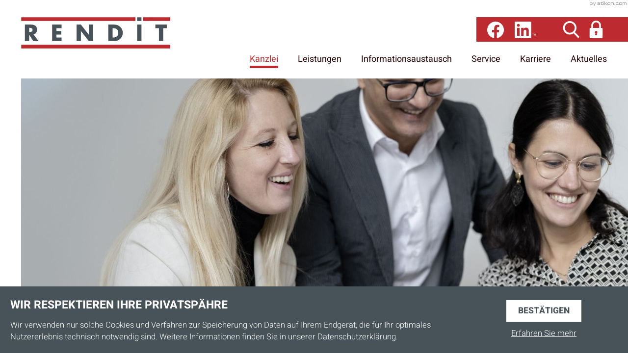

--- FILE ---
content_type: text/html; charset=utf-8
request_url: https://www.rendit.at/de/kanzlei/datenschutzerkl%C3%A4rung/index_ger.html
body_size: 29157
content:

    <!DOCTYPE html>
<html class="no_js" lang="de">
    <head>
    <!--htdig_noindex_follow-->
    <meta charset="UTF-8"/>
    <meta content="telephone=no" name="format-detection"/>
    <meta content="width=device-width, initial-scale=1, viewport-fit=cover" name="viewport"/>

    

    <meta name="author" content="RENDIT Steuerberatung Gleisdorf GmbH">


    
        <meta content="Datenschutzerklärung" property="og:title">
    

    
        <meta content="RENDIT Steuerberatung Gleisdorf GmbH, Neugasse 115, 8200 Gleisdorf, Österreich, Telefon +43/3112/2364, Fax +43/3112/2364 22" property="og:description">
    





    
        <meta content="https://www.rendit.at/static/content/e32/e38/company_logo_social_media/ger/socialmedia-logo-1200x630.png?checksum=5ed98a0eefd5fe6ba492821ac3b5809414e13036" property="og:image" >
        <meta content="1200" property="og:image:width">
        <meta content="630" property="og:image:height">
    




    
        
            

                
            
        
            

                
                    <link href="https://www.rendit.at/atom_steuernews_fuer_klienten.xml" rel="alternate" title="Steuernews für Klienten, rendit.at" type="application/rss+xml">
                
            
        
            

                
            
        
            

                
            
        
            

                
            
        
            

                
            
        
            

                
            
        
    


    
        <meta content="#BD2B30" name="theme-color">
        <meta content="#BD2B30" name="msapplication-TileColor">
        <meta content="#BD2B30" name="apple-mobile-web-app-status-bar-style">
    

    <meta content="https://www.rendit.at/static/content/e32/e38/company_icon/ger/company_icon_512x512_w310_h310_q90_png.png?checksum=57ebaeeafdbb8add0597adbae6feed25454266d9" name="msapplication-TileImage">
    <link href="https://www.rendit.at/static/content/e32/e38/company_icon/ger/company_icon_512x512_w180_h180_q90_png.png?checksum=57ebaeeafdbb8add0597adbae6feed25454266d9" rel="apple-touch-icon">
    <link href="https://www.rendit.at/static/content/e32/e38/favicon/ger/favicon_32x32.png?checksum=f30050c28aa23f7a7cbf191d5852d81b819d8b76" rel="icon" type="image/png">
<link rel="stylesheet" href="https://www.rendit.at/static/generated/styles/default.css?timestamp=1676375219"><link rel="stylesheet" href="https://www.rendit.at/static/generated/styles/fonts.css?timestamp=1676375219"><link rel="stylesheet" href="https://www.rendit.at/static/generated/styles/keyframes.css?timestamp=1676375219"><link rel="stylesheet" media="print" href="https://www.rendit.at/static/generated/styles/print.css?timestamp=1676375219"><link rel="stylesheet" media="screen" href="https://www.rendit.at/static/generated/styles/screen.css?timestamp=1737637784"><script>
    var domain               = 'rendit.at',
        path                 = '/';
</script>
    <script type="text/javascript">

        var is_ie6    = navigator.userAgent.indexOf('MSIE 6') !== -1,
        is_ie7        = navigator.userAgent.indexOf('MSIE 7') !== -1,
        is_lte_10     = false,
        is_ie11       = navigator.userAgent.indexOf('Trident/7.0') > 0,
        document_mode = document.documentMode;

        if (document_mode) {
            is_lte_10 = parseInt(document_mode, 10) === 11 ? false : true;
        }

        if (is_ie6 || is_ie7 || is_lte_10 || is_ie11) {
            var ie10oldonload = window.onload;

            window.onload = function() {

                if (document.cookie.indexOf('ienomore') == -1) {

                    document.body.innerHTML += '<div id="ienomore"><div class="box"><div class="text"><h2>Sie verwenden den Microsoft Internet Explorer. Dieser wird nicht mehr von Microsoft unterstützt.</h2><p>Wir empfehlen Ihnen, auf einen modernen Browser wie Google Chrome, Mozilla Firefox, Safari oder Microsoft Edge umzusteigen. Eine fehlerfreie Darstellung der Website kann nicht gewährleistet werden. <a target="_blank" href="https://www.microsoft.com/de-at/microsoft-365/windows/end-of-ie-support">Weitere Details</a></p><p><a href="#" onclick="javascript:hide_ienomore();">Webseite trotzdem besuchen</a></p></div></div></div>';

                    document.getElementById('ienomore').style.display = 'block';
                    document.body.style.overflow = 'hidden';

                    var head = document.getElementsByTagName('head')[0];
                    var new_style = document.createElement('style');
                    new_style.innerHTML = '#ienomore{background:#fff;clear:both;display:none;height:100%;left:0;line-height:21px;position:fixed;top:0;width:100%;z-index:999999999}#ienomore .box{height:250px;left:50%;margin:-125px 0 0 -275px;position:relative;top:50%;width:550px}#ienomore .browser{float:left;margin-top:17px;width:75px}#ienomore h2,#ienomore p{font-family:Arial;margin:0 0 14px;color:#000}#ienomore h2{font-size:16px;font-weight:700;padding:0}#ienomore p{font-size:14px;font-weight:400}#ienomore a{color:#000;text-decoration:underline}';
                    head.appendChild(new_style);
                }

                if (ie10oldonload) {
                    ie10oldonload();
                }
            }
        }

        function hide_ienomore() {
            document.getElementById('ienomore').style.display = 'none';
            document.body.style.overflow = '';
            document.cookie = 'ienomore; path=/;';
            return false;
        }

    </script>
<link rel="dns-prefetch" href="//rechner.atikon.at/rendit.at">

    <title>
        
            Datenschutzerklärung »
        
        
        RENDIT Steuerberatung
    </title>
<meta property="DC.Title" content="Datenschutzerklärung">

    


    <meta name="description" content="RENDIT Steuerberatung Gleisdorf GmbH, Neugasse 115, 8200 Gleisdorf, Österreich, Telefon +43/3112/2364, Fax +43/3112/2364 22">

    <!--/htdig_noindex_follow-->
</head>

    <body class="hide_consent_banner">
        <!--htdig_noindex_follow-->
        <input aria-hidden="true" class="hideme_print no_smooth_scroll offcanvas_menu_state visible_for_screen_reader" id="offcanvas_menu_state" type="checkbox">
<div class="offcanvas_menu_wrapper" id="offcanvas_menu_wrapper">
    <label class="offcanvas_menu_overlay" for="offcanvas_menu_state"></label>

    
        

            
                <nav aria-label="Navigationsleiste" class="hideme_print offcanvas_menu" id="offcanvas_menu">
                    <div class="offcanvas_menu_content">
                        <div class="offcanvas-locations">
                            
                                <a class="button" href="https://www.rendit.at/de/kanzlei/adresse_und_anfahrt/standort_gleisdorf/index_ger.html" title="Standort Gleisdorf">
                                    <span class="text"> Gleisdorf</span>
                                </a>
                            
                                <a class="button" href="https://www.rendit.at/de/kanzlei/adresse_und_anfahrt/standort_graz/index_ger.html" title="Standort Graz">
                                    <span class="text"> Graz</span>
                                </a>
                            
                                <a class="button" href="https://www.rendit.at/de/kanzlei/adresse_und_anfahrt/standort_gleinst%C3%A4tten/index_ger.html" title="Standort Gleinstätten">
                                    <span class="text"> Gleinstätten</span>
                                </a>
                            
                        </div>
                        <ul aria-controls="main">
            


            <li class="active expanded">
                <a aria-controls="offcanvas_menu_e4" class="active no_smooth_scroll" href="https://www.rendit.at/de/kanzlei/adresse_und_anfahrt/index_ger.html" title="Kanzlei">
                    Kanzlei
                </a>


                

                
                    

                        
                            <ul aria-label="Kanzlei" id="offcanvas_menu_e4">
                        

                        <li>
                            <a class="" href="https://www.rendit.at/de/kanzlei/adresse_und_anfahrt/index_ger.html" title="Adresse und Anfahrt">
                                Adresse und Anfahrt
                            </a>


                            

                            

                        </li>

                        
                    
                
                    

                        

                        <li>
                            <a class="" href="https://www.rendit.at/de/kanzlei/team_gleisdorf/index_ger.html" title="Team Gleisdorf">
                                Team Gleisdorf
                            </a>


                            

                            

                        </li>

                        
                    
                
                    

                        

                        <li>
                            <a class="" href="https://www.rendit.at/de/kanzlei/team_graz_gleinst%C3%A4tten/index_ger.html" title="Team Graz / Gleinstätten">
                                Team Graz / Gleinstätten
                            </a>


                            

                            

                        </li>

                        
                    
                
                    

                        

                        <li>
                            <a class="" href="https://www.rendit.at/de/kanzlei/impressionen/index_ger.html" title="Impressionen">
                                Impressionen
                            </a>


                            

                            

                        </li>

                        
                    
                
                    

                        

                        <li>
                            <a class="" href="https://www.rendit.at/de/kanzlei/kontaktformular/index_ger.html" title="Kontaktformular">
                                Kontaktformular
                            </a>


                            

                            

                        </li>

                        
                    
                
                    

                        

                        <li>
                            <a class="" href="https://www.rendit.at/de/kanzlei/impressum/index_ger.html" title="Impressum">
                                Impressum
                            </a>


                            

                            

                        </li>

                        
                    
                
                    

                        

                        <li class="active expanded">
                            <a aria-label="Datenschutzerklärung (Aktuelle Seite)" class="active " href="https://www.rendit.at/de/kanzlei/datenschutzerkl%C3%A4rung/index_ger.html" title="Datenschutzerklärung">
                                Datenschutzerklärung
                            </a>


                            

                            

                        </li>

                        
                            </ul>
                        
                    
                
            </li>

            
        
    
        

            


            <li>
                <a aria-controls="offcanvas_menu_e6" class="no_smooth_scroll" href="https://www.rendit.at/de/leistungen/steuerberatung/index_ger.html" title="Leistungen">
                    Leistungen
                </a>


                

                
                    

                        
                            <ul aria-label="Leistungen" id="offcanvas_menu_e6">
                        

                        <li>
                            <a class="" href="https://www.rendit.at/de/leistungen/steuerberatung/index_ger.html" title="Steuerberatung">
                                Steuerberatung
                            </a>


                            

                            

                        </li>

                        
                    
                
                    

                        

                        <li>
                            <a class="" href="https://www.rendit.at/de/leistungen/personalverrechnung/index_ger.html" title="Personalverrechnung">
                                Personalverrechnung
                            </a>


                            

                            

                        </li>

                        
                    
                
                    

                        

                        <li>
                            <a class="" href="https://www.rendit.at/de/leistungen/buchhaltung/index_ger.html" title="Buchhaltung">
                                Buchhaltung
                            </a>


                            

                            

                        </li>

                        
                    
                
                    

                        

                        <li>
                            <a class="" href="https://www.rendit.at/de/leistungen/digitale_buchhaltung/index_ger.html" title="Digitale Buchhaltung">
                                Digitale Buchhaltung
                            </a>


                            

                            

                        </li>

                        
                    
                
                    

                        

                        <li>
                            <a class="" href="https://www.rendit.at/de/leistungen/unternehmensberatung/index_ger.html" title="Unternehmensberatung">
                                Unternehmensberatung
                            </a>


                            

                            

                        </li>

                        
                    
                
                    

                        

                        <li>
                            <a class="" href="https://www.rendit.at/de/leistungen/unternehmensgr%C3%BCndung/index_ger.html" title="Unternehmensgründung">
                                Unternehmensgründung
                            </a>


                            

                            

                        </li>

                        
                    
                
                    

                        

                        <li>
                            <a class="" href="https://www.rendit.at/de/leistungen/unternehmensnachfolge/index_ger.html" title="Unternehmensnachfolge">
                                Unternehmensnachfolge
                            </a>


                            

                            

                        </li>

                        
                            </ul>
                        
                    
                
            </li>

            
        
    
        

            


            <li>
                <a href="https://www.rendit.at/de/informationsaustausch/index_ger.html" title="Informationsaustausch">
                    Informationsaustausch
                </a>


                

                
            </li>

            
        
    
        

            


            <li>
                <a href="https://www.rendit.at/de/service/index_ger.html" title="Service">
                    Service
                </a>


                

                
            </li>

            
        
    
        

            


            <li>
                <a aria-controls="offcanvas_menu_e5" class="no_smooth_scroll" href="https://www.rendit.at/de/karriere/warum_zu_uns_/index_ger.html" title="Karriere">
                    Karriere
                </a>


                

                
                    

                        
                            <ul aria-label="Karriere" id="offcanvas_menu_e5">
                        

                        <li>
                            <a class="" href="https://www.rendit.at/de/karriere/warum_zu_uns_/index_ger.html" title="Warum zu uns?">
                                Warum zu uns?
                            </a>


                            

                            

                        </li>

                        
                    
                
                    

                        

                        <li>
                            <a class="" href="https://www.rendit.at/de/karriere/benefits/index_ger.html" title="Benefits">
                                Benefits
                            </a>


                            

                            

                        </li>

                        
                    
                
                    

                        

                        <li>
                            <a class="" href="https://www.rendit.at/de/karriere/offene_stellen/index_ger.html" title="Offene Stellen">
                                Offene Stellen
                            </a>


                            

                            

                        </li>

                        
                    
                
                    

                        

                        <li>
                            <a class="" href="https://www.rendit.at/de/karriere/online_bewerben/index_ger.html" title="Online bewerben">
                                Online bewerben
                            </a>


                            

                            

                        </li>

                        
                            </ul>
                        
                    
                
            </li>

            
        
    
        

            


            <li>
                <a aria-controls="offcanvas_menu_e13" class="no_smooth_scroll" href="https://www.rendit.at/de/aktuelles/steuernews_f%C3%BCr_klienten/index_ger.html" title="Aktuelles">
                    Aktuelles
                </a>


                

                
                    

                        
                            <ul aria-label="Aktuelles" id="offcanvas_menu_e13">
                        

                        <li>
                            <a class="" href="https://www.rendit.at/de/aktuelles/steuernews_f%C3%BCr_klienten/index_ger.html" title="Steuernews für Klienten">
                                Steuernews für Klienten
                            </a>


                            

                            

                        </li>

                        
                    
                
                    

                        

                        <li>
                            <a class="" href="https://www.rendit.at/de/aktuelles/anmeldung_zum_newsletter/index_ger.html" title="Anmeldung zum E-Mail-Newsletter">
                                Anmeldung zum Newsletter
                            </a>


                            

                            

                        </li>

                        
                            </ul>
                        
                    
                
            </li>

            
                        </ul>
                            <div class="hideme_print social_media_links">
    <a class="visible_for_screen_reader">
        Unsere Social-Media Auftritte
    </a>

    <ul>
        

    <li>
        <a aria-label="Werden Sie Fan auf Facebook!" class="facebook icon" rel="nofollow noopener" target="_blank" href="https://www.rendit.at/facebook" title="Werden Sie Fan auf Facebook!">
            <span class="icon">
                <svg version="1.1" xmlns="http://www.w3.org/2000/svg" xmlns:xlink="http://www.w3.org/1999/xlink" x="0px" y="0px" viewBox="0 0 1024 1024" enable-background="new 0 0 1024 1024" xml:space="preserve">
<path fill="#FFFFFF" d="M1024,512C1024,229.23016,794.76978,0,512,0S0,229.23016,0,512
	c0,255.55402,187.23102,467.37012,432,505.77777V660H302V512h130V399.20001C432,270.87982,508.43854,200,625.38922,200
	C681.40765,200,740,210,740,210v126h-64.56287C611.83508,336,592,375.46667,592,415.95728V512h142l-22.70001,148H592v357.77777
	C836.76898,979.37012,1024,767.55402,1024,512z"/>
</svg>

            </span>
        </a>
    </li>


    <li>
        <a aria-label="Folgen Sie uns auf LinkedIn!" class="linkedin icon" rel="nofollow noopener" target="_blank" href="https://www.rendit.at/linkedin" title="Folgen Sie uns auf LinkedIn!">
            <span class="icon">
                <svg xmlns="http://www.w3.org/2000/svg" viewBox="0 0 23.3984 18" enable-background="new 0 0 23.3984 18"><path fill="#fff" d="M16.667 0h-15.34c-.732 0-1.327.581-1.327 1.297v15.405c0 .718.595 1.298 1.327 1.298h15.34c.733 0 1.333-.58 1.333-1.298v-15.405c0-.716-.6-1.297-1.333-1.297zm-11.327 15.338h-2.673v-8.59h2.673v8.59zm-1.336-9.765c-.857 0-1.549-.693-1.549-1.548 0-.854.691-1.547 1.549-1.547.854 0 1.548.694 1.548 1.547 0 .855-.694 1.548-1.548 1.548zm11.333 9.765h-2.667v-4.177c0-.997-.02-2.278-1.388-2.278-1.39 0-1.602 1.084-1.602 2.205v4.25h-2.667v-8.59h2.56v1.173h.036c.356-.675 1.228-1.387 2.526-1.387 2.702 0 3.201 1.779 3.201 4.093v4.711zM19.193 13.426h.614v1.913h.334v-1.913h.612v-.333h-1.561zM22.923 13.093l-.655 1.648-.654-1.648h-.476v2.246h.332v-1.709l.688 1.709h.222l.688-1.709v1.709h.332v-2.246z"/></svg>
            </span>
        </a>
    </li>

    </ul>
</div>
                    </div>
                </nav>
            
        
    
</div><a aria-hidden="true" id="top" tabindex="-1" title="Top"></a><a class="hideme_print visible_for_screen_reader">
    Seitenbereiche
</a>

<ul class="bypass_links hideme_print">
    
<li><a href="#contents" accesskey="1" title="zum Inhalt">zum Inhalt (<span class="nobreak" lang="en">Accesskey 1</span>)</a></li>
<li><a href="#navigation" accesskey="2" title="zur Hauptnavigation">zur Hauptnavigation (<span class="nobreak" lang="en">Accesskey 2</span>)</a></li>
    
    <li><a href="#breadcrumbs" accesskey="3" title="zur Positionsanzeige">zur Positionsanzeige (<span class="no_break" lang="en">Accesskey 3</span>)</a></li>

<li><a href="#search" accesskey="4" title="zur Suche">zur Suche (<span class="nobreak" lang="en">Accesskey 4</span>)</a></li>
</ul><input aria-hidden="true" class="hideme_print no_smooth_scroll search_box_state" id="search_box_state" type="checkbox">

<div class="hideme_print search_box" id="search_box">
    <form action="/cgi-bin/htsearch" aria-label="Suche" class="hideme_print" data-datalist="https://www.rendit.at/content/datalist_search.json" data-form="datalist" method="get" role="search" novalidate>
        <input name="config" type="hidden" value="rendit.at">
        <input aria-label="Suche" autocomplete="off" list="datalist_search" name="words" placeholder="Suchbegriff …" type="search">


        

        

        <button aria-label="Suche" class="button" type="submit">
            <span>
                <span class="icon">
                    <svg xmlns="http://www.w3.org/2000/svg" width="26.033" height="26.965" viewBox="0 0 26.033 26.965"><path d="M26.621 24.56l-6.421-6.674a10.883 10.883 0 1 0-8.333 3.888 10.77 10.77 0 0 0 6.237-1.97l6.466 6.725a1.42 1.42 0 1 0 2.047-1.969zm-14.75-21.72a8.047 8.047 0 1 1-8.047 8.047 8.056 8.056 0 0 1 8.047-8.047z" transform="translate(-.984)"/></svg>
                </span>
            </span>
        </button>
    </form>
    <div class="close_search_box_wrapper">
        <label aria-hidden="true" for="search_box_state"></label>
        <a aria-label="Suche schließen" class="button close_search_box no_smooth_scroll" href="#search" role="button" title="Suche schließen">
            <span class="icon">
                <svg viewBox="0 0 24 24" xmlns="http://www.w3.org/2000/svg">
    <polygon points="19,6.4 17.6,5 12,10.6 6.4,5 5,6.4 10.6,12 5,17.6 6.4,19 12,13.4 17.6,19 19,17.6 13.4,12 "></polygon>
</svg>

            </span>
        </a>
    </div>
</div>

        <div class="page_wrapper">

            <header aria-label="Kopfzeile" role="banner">
                
                <div class="container">
                    <div class="header-top">
                        
                        

    
        

            
                
                    <a aria-label="zur Startseite" class="company_logo company_logo_1" href="https://www.rendit.at/" title="zur Startseite">

                    <div aria-label="Logo: Rendit" class="img_container" role="img">
                        <div class="img_resize" style="padding-bottom: 21.0945%;">
                            <svg xmlns="http://www.w3.org/2000/svg" viewBox="0 0 1005 212" style="pointer-events: none; display: block;">
                                <title>Logo: Rendit</title>
                                
        <path fill="#475358" fill-rule="evenodd" d="M83.115 116.01c15.848-2.817 24.437-16.148 24.437-31.549 0-23.848-16.735-34.364-38.803-34.364H25.351v111.676h29.03v-42.95h.298l27.4 42.95h36.138L83.115 116.01M54.38 72.314h2.813c9.48 0 20.144 1.777 20.144 13.925 0 12.145-10.665 13.922-20.144 13.922H54.38V72.314z" clip-rule="evenodd"/><path fill="#475358" d="M272.751 74.684V50.096h-63.539v111.678h63.539v-24.587h-34.51v-19.254h32.733V93.346h-32.733V74.684zM373.832 161.774h29.028V93.346h.299l53.168 68.428h29.032V50.096h-29.032v68.284h-.294L402.86 50.096h-29.028z"/><path fill="#475358" fill-rule="evenodd" d="M587.486 161.774h41.178c30.956 0 56.728-24.438 56.728-55.837 0-31.398-25.628-55.84-56.728-55.84h-41.178v111.677m29.03-87.09h6.813c18.665 0 31.848 11.257 31.848 31.253 0 21.773-14.812 31.25-32.143 31.25h-6.518V74.684z" clip-rule="evenodd"/><path fill="#475358" d="M782.048 50.096h29.028v111.677h-29.028zM957.642 74.684h23.996V50.096h-77.021v24.588h23.995v87.09h29.03z"/><path fill="#BD2B30" d="M1 1h769.653v24.587H1zM1 186.575h1004.921v24.588H1zM822.269 1.003H1006V25.59H822.269z"/><path fill="#475358" d="M781.711 1.003h29.469V25.59h-29.469z"/>
    
                            </svg>
                        </div>
                    </div>

                    </a>
                
            

            
        
    

                        


    <a aria-hidden="true" class="author_hor hideme_print" href="https://www.atikon.com/" rel="nofollow noopener" target="_blank" tabindex="-1" title="Kanzleimarketing">
        <svg viewBox="0 0 75 9" xmlns="http://www.w3.org/2000/svg">
    <path d="M28 0h1v1h-1zM28 2h1v5h-1zM30 0v7h1v-7zM34.132 2l-3.099 2.25 3.022 2.75h1.498l-3.099-2.75 3.099-2.25zM41.55 2.425c-.164-.15-.395-.25-.668-.313s-.614-.1-1.023-.112h-1.705c-.382.012-.709.05-.982.112s-.491.163-.668.3c-.177.137-.314.337-.382.587-.082.25-.123.575-.123.95v1.263c0 .625.136 1.075.409 1.35s.832.425 1.677.438h1.732c.423 0 .777-.038 1.05-.1.286-.063.505-.175.682-.325.164-.15.286-.35.355-.587.068-.25.095-.55.095-.925v-1.113c0-.375-.027-.688-.095-.938s-.177-.438-.355-.587zm-.641 2.9c0 .138-.014.238-.041.325l-.136.2c-.068.05-.15.087-.245.1-.095.025-.218.038-.355.038h-2.277c-.3 0-.505-.05-.614-.15-.095-.1-.15-.25-.15-.462v-1.7c0-.137.014-.237.041-.325.027-.088.082-.15.136-.2.068-.05.15-.087.245-.1.095-.025.218-.038.355-.038h2.277c.3 0 .505.05.614.15.095.1.15.25.15.462v1.7zM65.55 2.425c-.164-.15-.395-.25-.668-.313s-.614-.1-1.023-.112h-1.705c-.382.012-.709.05-.982.112s-.491.163-.668.3c-.177.137-.314.337-.382.587-.082.25-.123.575-.123.95v1.263c0 .625.136 1.075.409 1.35s.832.425 1.677.438h1.732c.423 0 .777-.038 1.05-.1.286-.063.505-.175.682-.325.164-.15.286-.35.355-.587.068-.25.095-.55.095-.925v-1.113c0-.375-.027-.688-.095-.938s-.177-.438-.355-.587zm-.641 2.9c0 .138-.014.238-.041.325-.027.087-.082.15-.136.2-.068.05-.15.087-.245.1-.095.025-.218.038-.355.038h-2.277c-.3 0-.505-.05-.614-.15-.095-.1-.15-.25-.15-.462v-1.7c0-.137.014-.237.041-.325.027-.088.082-.15.136-.2.068-.05.15-.087.245-.1.095-.025.218-.038.355-.038h2.277c.3 0 .505.05.614.15.095.1.15.25.15.462v1.7zM57.756 5.85c-.068.05-.15.087-.246.1-.096.025-.219.038-.355.038h-2.282c-.301 0-.506-.05-.615-.15-.096-.1-.15-.25-.15-.462v-1.7c0-.137.014-.237.041-.325.027-.088.082-.15.137-.2.068-.05.15-.087.246-.1.096-.025.219-.038.355-.038h2.282c.301 0 .506.05.615.15.055.05.082.112.109.188h1.093l-.068-.325c-.068-.25-.178-.438-.355-.587-.164-.15-.396-.25-.67-.313-.273-.063-.615-.1-1.025-.113h-1.708c-.383.013-.711.05-.984.113s-.492.163-.67.3c-.178.138-.314.337-.383.587-.082.25-.123.575-.123.95v1.263c0 .625.137 1.075.41 1.35.273.275.834.425 1.681.438h1.749c.424 0 .779-.037 1.052-.1.287-.063.506-.175.683-.325.164-.15.287-.35.355-.587l.068-.325-1.107-.025c-.027.087-.082.15-.137.2zM74.912 3.012c-.063-.25-.162-.438-.325-.587-.15-.15-.363-.25-.613-.313s-.563-.1-.938-.112h-.563c-.35.012-.65.05-.9.112-.222.055-.403.142-.554.257-.144-.118-.329-.203-.546-.257-.25-.063-.563-.1-.938-.112h-.563c-.35.012-.65.05-.9.112l-.087.026v-.139h-.987v5h.987v-3.325c0-.137.013-.237.037-.325.025-.088.075-.15.125-.2.063-.05.137-.087.225-.1.088-.025.2-.038.325-.038h1.088c.275 0 .463.05.563.15.088.1.15.25.15.462v3.375h1.001v-3.038l-.011-.368.036-.244c.025-.088.075-.15.125-.2.063-.05.137-.087.225-.1.088-.025.2-.038.325-.038h1.087c.275 0 .463.05.563.15.088.1.15.25.15.462v3.375h1v-3.038c0-.388-.025-.7-.087-.95zM26.081 5.65c-.026.087-.077.15-.129.2-.065.05-.142.087-.232.1-.09.025-.207.038-.336.038h-.607c-.284 0-.478-.05-.581-.15-.09-.087-.129-.225-.129-.413v-2.438h2.583v-1h-2.583v-.987h-1.033v1h-1.033v1h1.033v2.225c0 .65.129 1.075.387 1.35.258.275.788.425 1.588.438h.09c.4 0 .736-.037.994-.1.271-.063.478-.175.646-.325.155-.15.271-.35.336-.587.039-.138.065-.3.077-.488-.077-.012-.969-.012-1.033-.012l-.039.15zM5.256 2.425c-.155-.15-.374-.25-.633-.313s-.581-.1-.969-.112h-1.614c-.362.012-.672.05-.93.112l-.077.023v-2.135h-1.033v7h1.033v-.095c.256.065.568.102.943.108h1.64c.4 0 .736-.037.994-.1.271-.063.478-.175.646-.325.155-.15.271-.35.336-.587.065-.25.09-.55.09-.925v-1.112c0-.388-.026-.7-.09-.95s-.168-.438-.336-.587zm-.646 3.225c-.026.087-.077.15-.129.2-.065.05-.142.087-.232.1-.09.025-.207.038-.336.038h-2.17c-.284 0-.478-.05-.581-.15-.065-.072-.109-.171-.129-.299v-2.065l.026-.124c.026-.088.077-.15.129-.2.065-.05.142-.087.232-.1.09-.025.207-.038.336-.038h2.157c.284 0 .478.05.581.15.09.1.142.25.142.462v1.7h.013c0 .138-.013.238-.039.325zM9.553 5.871l-1.714-3.871h-1.124l2.273 5.141-.827 1.859h1.136l3.099-7h-1.124zM48.55 2.425c-.164-.15-.395-.25-.668-.313s-.614-.1-1.023-.112h-1.705c-.382.012-.709.05-.982.112l-.095.026v-.139h-1.077v5h1.077v-3.325c0-.137.014-.237.041-.325.027-.088.082-.15.136-.2.068-.05.15-.087.245-.1.095-.025.218-.038.355-.038h2.277c.3 0 .505.05.614.15.095.1.164.25.164.462v3.375h1.091v-3.038c0-.388-.027-.7-.095-.95s-.177-.438-.355-.587zM21.101 3.012c-.065-.25-.168-.438-.336-.587-.155-.15-.374-.25-.633-.313-.258-.063-.581-.1-.969-.112h-1.614c-.362.012-.672.05-.93.112s-.465.163-.633.3c-.168.137-.284.337-.362.587l-.077.337 1.033.013c.026-.088.077-.15.129-.2.065-.05.142-.087.232-.1.09-.025.207-.038.336-.038h2.157c.284 0 .478.05.581.15.09.1.142.25.142.462v.513l-.013-.013c-.258-.063-.581-.1-.969-.113h-1.64c-.362.013-.672.05-.93.113s-.465.163-.633.3c-.168.138-.297.337-.362.587-.052.163-.077.35-.103.563.039.45.168.775.375 1 .258.275.788.425 1.588.438h1.64c.4 0 .736-.037.994-.1l.039-.013v.1h1.033v-2.125h-.013c.013-.363.013-.613.013-.913 0-.4-.026-.7-.077-.95zm-1.989 2.988h-1.873c-.284 0-.478-.05-.581-.15-.065-.063-.103-.163-.129-.288l.039-.225c.026-.087.077-.15.129-.2.065-.05.142-.087.232-.1.09-.025.207-.038.336-.038h2.157c.284 0 .478.05.581.15.065.063.116.15.129.263.013 0 .013.45.013.475-.271.063-.633.113-1.033.113zM50.5 6h1.033v1h-1.033z"/>
</svg>

    </a>


                        <div class="flex-wrapper">
                            <div class="quicklinks">
                                <div class="hideme_print social_media_links">
    <a class="visible_for_screen_reader">
        Unsere Social-Media Auftritte
    </a>

    <ul>
        

    <li>
        <a aria-label="Werden Sie Fan auf Facebook!" class="facebook icon" rel="nofollow noopener" target="_blank" href="https://www.rendit.at/facebook" title="Werden Sie Fan auf Facebook!">
            <span class="icon">
                <svg version="1.1" xmlns="http://www.w3.org/2000/svg" xmlns:xlink="http://www.w3.org/1999/xlink" x="0px" y="0px" viewBox="0 0 1024 1024" enable-background="new 0 0 1024 1024" xml:space="preserve">
<path fill="#FFFFFF" d="M1024,512C1024,229.23016,794.76978,0,512,0S0,229.23016,0,512
	c0,255.55402,187.23102,467.37012,432,505.77777V660H302V512h130V399.20001C432,270.87982,508.43854,200,625.38922,200
	C681.40765,200,740,210,740,210v126h-64.56287C611.83508,336,592,375.46667,592,415.95728V512h142l-22.70001,148H592v357.77777
	C836.76898,979.37012,1024,767.55402,1024,512z"/>
</svg>

            </span>
        </a>
    </li>


    <li>
        <a aria-label="Folgen Sie uns auf LinkedIn!" class="linkedin icon" rel="nofollow noopener" target="_blank" href="https://www.rendit.at/linkedin" title="Folgen Sie uns auf LinkedIn!">
            <span class="icon">
                <svg xmlns="http://www.w3.org/2000/svg" viewBox="0 0 23.3984 18" enable-background="new 0 0 23.3984 18"><path fill="#fff" d="M16.667 0h-15.34c-.732 0-1.327.581-1.327 1.297v15.405c0 .718.595 1.298 1.327 1.298h15.34c.733 0 1.333-.58 1.333-1.298v-15.405c0-.716-.6-1.297-1.333-1.297zm-11.327 15.338h-2.673v-8.59h2.673v8.59zm-1.336-9.765c-.857 0-1.549-.693-1.549-1.548 0-.854.691-1.547 1.549-1.547.854 0 1.548.694 1.548 1.547 0 .855-.694 1.548-1.548 1.548zm11.333 9.765h-2.667v-4.177c0-.997-.02-2.278-1.388-2.278-1.39 0-1.602 1.084-1.602 2.205v4.25h-2.667v-8.59h2.56v1.173h.036c.356-.675 1.228-1.387 2.526-1.387 2.702 0 3.201 1.779 3.201 4.093v4.711zM19.193 13.426h.614v1.913h.334v-1.913h.612v-.333h-1.561zM22.923 13.093l-.655 1.648-.654-1.648h-.476v2.246h.332v-1.709l.688 1.709h.222l.688-1.709v1.709h.332v-2.246z"/></svg>
            </span>
        </a>
    </li>

    </ul>
</div><div class="hideme_print toggle_search_box">
<label aria-hidden="true" for="search_box_state" title="Suche"></label>
    <a aria-controls="search_box" aria-label="Suche öffnen" class="no_smooth_scroll open_search_box" href="#search_box_state" id="search" role="button" title="Suche öffnen">
        <span class="icon">
            <svg xmlns="http://www.w3.org/2000/svg" width="26.033" height="26.965" viewBox="0 0 26.033 26.965"><path d="M26.621 24.56l-6.421-6.674a10.883 10.883 0 1 0-8.333 3.888 10.77 10.77 0 0 0 6.237-1.97l6.466 6.725a1.42 1.42 0 1 0 2.047-1.969zm-14.75-21.72a8.047 8.047 0 1 1-8.047 8.047 8.056 8.056 0 0 1 8.047-8.047z" transform="translate(-.984)"/></svg>
        </span>
    </a>
    <a aria-controls="search_box" aria-label="Suche schließen" class="no_smooth_scroll close_search_box" href="#search" role="button" title="Suche schließen">
        <span class="icon">
            <svg viewBox="0 0 24 24" xmlns="http://www.w3.org/2000/svg">
    <polygon points="19,6.4 17.6,5 12,10.6 6.4,5 5,6.4 10.6,12 5,17.6 6.4,19 12,13.4 17.6,19 19,17.6 13.4,12 "></polygon>
</svg>

        </span>
    </a>

    
</div>
   
    
    
        <div class="hideme_print klientenportal">
            <a href="https://klientenportal.at/235/Login.aspx" title="Klientenportal" target="_blank">
                <span class="icon">
                    <svg xmlns="http://www.w3.org/2000/svg" viewBox="0 0 491.52 491.52" enable-background="new 0 0 491.52 491.52"><path d="M399.4 203.578h-19.805999999999997v-69.744c-.001-73.795-60.038-133.834-133.835-133.834-73.793 0-133.832 60.039-133.832 133.835v69.744h-19.805c-15.656 0-28.35 12.692-28.35 28.349v231.24200000000002c0 15.658 12.693 28.35 28.35 28.35h307.278c15.656 0 28.348-12.692 28.348-28.35v-231.24200000000002c0-15.658-12.692-28.35-28.348-28.35zm-123.465 203.07h-60.349l10.801-51.467c-10.101-6.428-16.848-17.652-16.848-30.512 0-20.003 16.218-36.219 36.221-36.219 20.004 0 36.219 16.216 36.219 36.219 0 12.86-6.745 24.084-16.845 30.51l10.801 51.469zm55.905-203.07h-172.16v-69.744c0-47.469 38.613-86.081 86.08-86.081 47.469 0 86.08 38.613 86.08 86.081v69.744z"/></svg>
                </span>
            </a>
        </div>
    

<div class="hideme_print toggle_offcanvas_menu">
    <label aria-hidden="true" for="offcanvas_menu_state">
        <span class="icon">
            <span class="line line_1"></span>
            <span class="line line_2"></span>
            <span class="line line_3"></span>
        </span>
        <span class="visible_for_screen_reader">Menü</span>
    </label>
    <a aria-controls="offcanvas_menu" aria-label="Menü öffnen" class="no_smooth_scroll open_offcanvas_menu" href="#offcanvas_menu_state" role="button" title="Menü öffnen"></a>
    <a aria-controls="offcanvas_menu" aria-label="Menü schließen" class="close_offcanvas_menu no_smooth_scroll" href="#" role="button" title="Menü schließen"></a>
</div>
                            </div>
                            
                           
    

        
            <nav aria-controls="main" aria-label="Hauptnavigation" class="dropdown_menu hideme_print" id="dropdown_menu">
                <a aria-hidden="true" id="navigation" tabindex="-1"><span class="visible_for_screen_reader">Hauptnavigation</span></a>
                <ul>
        

        

            <li class="list-item active">
                
                <a
                    
                    
                        
                            aria-controls="menu_e4"
                            aria-haspopup="true"
                        
                        class="
                            active
                            no_smooth_scroll
                        "
                    
                    href="https://www.rendit.at/de/kanzlei/adresse_und_anfahrt/index_ger.html"
                    
                    title="Kanzlei"
                >
                    Kanzlei
                </a>


                

                
                    

                        
                            <ul aria-label="Kanzlei" id="menu_e4">
                        

                        <li>
                            <a class="sub_menuitem " href="https://www.rendit.at/de/kanzlei/adresse_und_anfahrt/index_ger.html" title="Adresse und Anfahrt">
                                Adresse und Anfahrt

                                
                            </a>


                            

                            

                        </li>

                        
                    
                
                    

                        

                        <li>
                            <a class="sub_menuitem " href="https://www.rendit.at/de/kanzlei/team_gleisdorf/index_ger.html" title="Team Gleisdorf">
                                Team Gleisdorf

                                
                            </a>


                            

                            

                        </li>

                        
                    
                
                    

                        

                        <li>
                            <a class="sub_menuitem " href="https://www.rendit.at/de/kanzlei/team_graz_gleinst%C3%A4tten/index_ger.html" title="Team Graz / Gleinstätten">
                                Team Graz / Gleinstätten

                                
                            </a>


                            

                            

                        </li>

                        
                    
                
                    

                        

                        <li>
                            <a class="sub_menuitem " href="https://www.rendit.at/de/kanzlei/impressionen/index_ger.html" title="Impressionen">
                                Impressionen

                                
                            </a>


                            

                            

                        </li>

                        
                    
                
                    

                        

                        <li>
                            <a class="sub_menuitem " href="https://www.rendit.at/de/kanzlei/kontaktformular/index_ger.html" title="Kontaktformular">
                                Kontaktformular

                                
                            </a>


                            

                            

                        </li>

                        
                    
                
                    

                        

                        <li>
                            <a class="sub_menuitem " href="https://www.rendit.at/de/kanzlei/impressum/index_ger.html" title="Impressum">
                                Impressum

                                
                            </a>


                            

                            

                        </li>

                        
                    
                
                    

                        

                        <li>
                            <a aria-label="Datenschutzerklärung (Aktuelle Seite)" class="active sub_menuitem " href="https://www.rendit.at/de/kanzlei/datenschutzerkl%C3%A4rung/index_ger.html" title="Datenschutzerklärung (Aktuelle Seite)">
                                Datenschutzerklärung

                                
                            </a>


                            

                            

                        </li>

                        
                            </ul>
                        
                    
                
            </li>
        

        
    

    

        

        

            <li class="list-item">
                
                <a
                    
                    
                        
                            aria-controls="menu_e6"
                            aria-haspopup="true"
                        
                        class="
                            
                            no_smooth_scroll
                        "
                    
                    href="https://www.rendit.at/de/leistungen/steuerberatung/index_ger.html"
                    
                    title="Leistungen"
                >
                    Leistungen
                </a>


                

                
                    

                        
                            <ul aria-label="Leistungen" id="menu_e6">
                        

                        <li>
                            <a class="sub_menuitem " href="https://www.rendit.at/de/leistungen/steuerberatung/index_ger.html" title="Steuerberatung">
                                Steuerberatung

                                
                            </a>


                            

                            

                        </li>

                        
                    
                
                    

                        

                        <li>
                            <a class="sub_menuitem " href="https://www.rendit.at/de/leistungen/personalverrechnung/index_ger.html" title="Personalverrechnung">
                                Personalverrechnung

                                
                            </a>


                            

                            

                        </li>

                        
                    
                
                    

                        

                        <li>
                            <a class="sub_menuitem " href="https://www.rendit.at/de/leistungen/buchhaltung/index_ger.html" title="Buchhaltung">
                                Buchhaltung

                                
                            </a>


                            

                            

                        </li>

                        
                    
                
                    

                        

                        <li>
                            <a class="sub_menuitem " href="https://www.rendit.at/de/leistungen/digitale_buchhaltung/index_ger.html" title="Digitale Buchhaltung">
                                Digitale Buchhaltung

                                
                            </a>


                            

                            

                        </li>

                        
                    
                
                    

                        

                        <li>
                            <a class="sub_menuitem " href="https://www.rendit.at/de/leistungen/unternehmensberatung/index_ger.html" title="Unternehmensberatung">
                                Unternehmensberatung

                                
                            </a>


                            

                            

                        </li>

                        
                    
                
                    

                        

                        <li>
                            <a class="sub_menuitem " href="https://www.rendit.at/de/leistungen/unternehmensgr%C3%BCndung/index_ger.html" title="Unternehmensgründung">
                                Unternehmensgründung

                                
                            </a>


                            

                            

                        </li>

                        
                    
                
                    

                        

                        <li>
                            <a class="sub_menuitem " href="https://www.rendit.at/de/leistungen/unternehmensnachfolge/index_ger.html" title="Unternehmensnachfolge">
                                Unternehmensnachfolge

                                
                            </a>


                            

                            

                        </li>

                        
                            </ul>
                        
                    
                
            </li>
        

        
    

    

        

        

            <li class="list-item">
                
                <a
                    
                    
                    href="https://www.rendit.at/de/informationsaustausch/index_ger.html"
                    
                    title="Informationsaustausch"
                >
                    Informationsaustausch
                </a>


                

                
            </li>
        

        
    

    

        

        

            <li class="list-item">
                
                <a
                    
                    
                    href="https://www.rendit.at/de/service/index_ger.html"
                    
                    title="Service"
                >
                    Service
                </a>


                

                
            </li>
        

        
    

    

        

        

            <li class="list-item">
                
                <a
                    
                    
                        
                            aria-controls="menu_e5"
                            aria-haspopup="true"
                        
                        class="
                            
                            no_smooth_scroll
                        "
                    
                    href="https://www.rendit.at/de/karriere/warum_zu_uns_/index_ger.html"
                    
                    title="Karriere"
                >
                    Karriere
                </a>


                

                
                    

                        
                            <ul aria-label="Karriere" id="menu_e5">
                        

                        <li>
                            <a class="sub_menuitem " href="https://www.rendit.at/de/karriere/warum_zu_uns_/index_ger.html" title="Warum zu uns?">
                                Warum zu uns?

                                
                            </a>


                            

                            

                        </li>

                        
                    
                
                    

                        

                        <li>
                            <a class="sub_menuitem " href="https://www.rendit.at/de/karriere/benefits/index_ger.html" title="Benefits">
                                Benefits

                                
                            </a>


                            

                            

                        </li>

                        
                    
                
                    

                        

                        <li>
                            <a class="sub_menuitem " href="https://www.rendit.at/de/karriere/offene_stellen/index_ger.html" title="Offene Stellen">
                                Offene Stellen

                                
                            </a>


                            

                            

                        </li>

                        
                    
                
                    

                        

                        <li>
                            <a class="sub_menuitem " href="https://www.rendit.at/de/karriere/online_bewerben/index_ger.html" title="Online bewerben">
                                Online bewerben

                                
                            </a>


                            

                            

                        </li>

                        
                            </ul>
                        
                    
                
            </li>
        

        
    

    

        

        

            <li class="list-item last">
                
                <a
                    
                    
                        
                            aria-controls="menu_e13"
                            aria-haspopup="true"
                        
                        class="
                            
                            no_smooth_scroll
                        "
                    
                    href="https://www.rendit.at/de/aktuelles/steuernews_f%C3%BCr_klienten/index_ger.html"
                    
                    title="Aktuelles"
                >
                    Aktuelles
                </a>


                

                
                    

                        
                            <ul aria-label="Aktuelles" id="menu_e13">
                        

                        <li>
                            <a class="sub_menuitem " href="https://www.rendit.at/de/aktuelles/steuernews_f%C3%BCr_klienten/index_ger.html" title="Steuernews für Klienten">
                                Steuernews für Klienten

                                
                            </a>


                            

                            

                        </li>

                        
                    
                
                    

                        

                        <li>
                            <a class="sub_menuitem " href="https://www.rendit.at/de/aktuelles/anmeldung_zum_newsletter/index_ger.html" title="Anmeldung zum E-Mail-Newsletter">
                                Anmeldung zum Newsletter

                                
                            </a>


                            

                            

                        </li>

                        
                            </ul>
                        
                    
                
            </li>
        

        
                </ul>
            </nav>
        
    

                        </div>
                         
                    </div>

                </div>
            </header>

            

            <div class="header-image-wrapper">

                

                <div class="container">
                    

    
        

            
                

                    

                    
    

    

    

     

    

    

    

    

    

    

    

    

    

    
                      

    

    
        

    
        
            
                
                    <div class="hideme_print slogan ani-r" data-animated data-animation-offset="300">
                        <span>De<span>R</span> richtig<span>E</span> Part<span>N</span>er für Ihre Visionen – <span>D</span>as opt<span>I</span>male <span>T</span>eam!</span>
                    </div>
                
                <div class="background_image_slider_overview">
            

            <div class="background_image_wrapper show">
                

                    
                        <div class="background_image background_image_1 hideme_print" style="background-image: url(https://www.rendit.at/static/content/e40/e418/e419/background_images1/image/ger/Rendit-6_w1920_h0_q80_jpg.jpg?checksum=a41251685366ee56c0903c23b6c67b7ff2b900e5);">
                            <a class="hideme" href="https://www.rendit.at/static/content/e40/e418/e419/background_images1/image/ger/Rendit-6_w1920_h0_q80_jpg.jpg?checksum=a41251685366ee56c0903c23b6c67b7ff2b900e5"></a>
                        </div>
                    
                
            </div>

            
        
            

            <div class="background_image_wrapper">
                

                    
                        <div class="background_image background_image_2 hideme_print" style="background-image: url(https://www.rendit.at/static/content/e40/e418/e419/background_images3/image/ger/Rendit-110_w1920_h0_q80_jpg.jpg?checksum=855c92fcf395a7b68a4d6f40daf8222dbb9a0e79);">
                            <a class="hideme" href="https://www.rendit.at/static/content/e40/e418/e419/background_images3/image/ger/Rendit-110_w1920_h0_q80_jpg.jpg?checksum=855c92fcf395a7b68a4d6f40daf8222dbb9a0e79"></a>
                        </div>
                    
                
            </div>

            
        
            

            <div class="background_image_wrapper">
                

                    
                        <div class="background_image background_image_3 hideme_print" style="background-image: url(https://www.rendit.at/static/content/e40/e418/e419/background_images2/image/ger/Rendit-23_w1920_h0_q80_jpg.jpg?checksum=4bcdb0de68c52ab48e3f8e815d86d841a02ee50d);">
                            <a class="hideme" href="https://www.rendit.at/static/content/e40/e418/e419/background_images2/image/ger/Rendit-23_w1920_h0_q80_jpg.jpg?checksum=4bcdb0de68c52ab48e3f8e815d86d841a02ee50d"></a>
                        </div>
                    
                
            </div>

            
        
            

            <div class="background_image_wrapper">
                

                    
                        <div class="background_image background_image_4 hideme_print" style="background-image: url(https://www.rendit.at/static/content/e40/e418/e419/background_images4/image/ger/Rendit-97_w1920_h0_q80_jpg.jpg?checksum=b266ae86bd1dbf0c031a23337b86270049153302);">
                            <a class="hideme" href="https://www.rendit.at/static/content/e40/e418/e419/background_images4/image/ger/Rendit-97_w1920_h0_q80_jpg.jpg?checksum=b266ae86bd1dbf0c031a23337b86270049153302"></a>
                        </div>
                    
                
            </div>

            
                
                    
                        <div class="navigation_wrapper hideme_print">
                            

                            
                                
                                    
                                        <div class="pagination">
                                    
                                            <div class="item active"></div>
                                    
                                
                                    
                                            <div class="item"></div>
                                    
                                
                                    
                                            <div class="item"></div>
                                    
                                
                                    
                                            <div class="item"></div>
                                    
                                        </div>
                                    
                                
                            

                            
                        </div>
                    
                
                    <a class="arrow_down" href="#main" title="Zum Inhaltsbereich">
                        <span aria-hidden="true" class="icon hideme_print">
                            <svg xmlns="http://www.w3.org/2000/svg" width="47.071" height="33.321" viewBox="0 0 47.071 33.321"><path d="M55.029 0h-8.865a2.25 2.25 0 0 0-1.679 3.75l16.585 18.53a1.888 1.888 0 0 1 0 2.495l-16.585 18.546a2.25 2.25 0 0 0 1.679 3.75h8.881a4.267 4.267 0 0 0 3.138-1.4l18.467-20.629a2.256 2.256 0 0 0 0-3.013l-18.483-20.629a4.267 4.267 0 0 0-3.138-1.4z" transform="translate(47.071 -43.905) rotate(90)" fill="#bd2b30"/></svg>
                        </span>
                    </a>
                </div>
            
        
    

    


                    
                
            
        
    

                </div>
            </div>


            <div class="container">
                

                            <main aria-label="Inhalt" id="main">
                                <!--/htdig_noindex_follow-->

                                
    <!--htdig_noindex_follow-->

    <nav aria-label="Positionsanzeige" class="breadcrumbs hideme_print">
        <a aria-hidden="true" id="breadcrumbs" tabindex="-1">
            <span class="visible_for_screen_reader" id="breadcrumbs_title">Positionsanzeige</span>
        </a>

        <p>Sie sind hier:</p>
        <ol>
            
                <li>
                    <a href="https://www.rendit.at/" title="Startseite">Startseite</a>
                    
                        <span aria-hidden="true" class="separator">»</span>
                    
                </li>
            
                <li>
                    <a href="https://www.rendit.at/de/kanzlei/adresse_und_anfahrt/index_ger.html" title="Kanzlei">Kanzlei</a>
                    
                        <span aria-hidden="true" class="separator">»</span>
                    
                </li>
            
                <li>
                    <a href="https://www.rendit.at/de/kanzlei/datenschutzerkl%C3%A4rung/index_ger.html" title="Datenschutzerklärung">Datenschutzerklärung</a>
                    
                </li>
            
        </ol>
    </nav>


    

    <script type="application/ld+json">
        {
   "@context" : "https://schema.org/",
   "@type" : "BreadcrumbList",
   "itemListElement" : [
      {
         "@context" : "https://schema.org/",
         "@type" : "ListItem",
         "item" : {
            "@id" : "https://www.rendit.at/",
            "name" : "Startseite"
         },
         "position" : 1
      },
      {
         "@context" : "https://schema.org/",
         "@type" : "ListItem",
         "item" : {
            "@id" : "https://www.rendit.at/de/kanzlei/adresse_und_anfahrt/index_ger.html",
            "name" : "Kanzlei"
         },
         "position" : 2
      },
      {
         "@context" : "https://schema.org/",
         "@type" : "ListItem",
         "item" : {
            "@id" : "https://www.rendit.at/de/kanzlei/datenschutzerkl%C3%A4rung/index_ger.html",
            "name" : "Datenschutzerklärung"
         },
         "position" : 3
      }
   ]
}

    </script>


    <!--/htdig_noindex_follow-->
<!--htdig_noindex_follow-->

<a aria-hidden="true" class="hideme_print" id="contents" tabindex="-1">
    <span class="visible_for_screen_reader" id="contents_title">Inhalt</span>
</a>

<!--/htdig_noindex_follow-->

    
        <div class="row">
            <div class="span_column span12_xsmall span1_xlarge"></div>
            <div class="span_column span12_xsmall span11_xlarge"> 
                <h1 class="special-headline nohyphens ani-l" data-animated>Datenschutzerklärung</h1>
            </div>
        </div>
    


    

    
    

    

    

     

    

    

    

    

    

    

    

    

    

    
                      

    

    
        
    

    

        <div class="legal_notice_privacy_policy_aut">


            

            
                
                    
                    <p>Der Schutz Ihrer persönlichen Daten ist uns ein besonderes Anliegen. Wir verarbeiten Ihre Daten daher ausschließlich auf Grundlage der gesetzlichen Bestimmungen (DSGVO, TKG 2003). In diesen Datenschutzinformationen informieren wir Sie über die wichtigsten Aspekte der Datenverarbeitung im Rahmen unserer Website.</p>
                
            
                
                    
                        <h2>
                            Allgemeine Erfassung bei Zugriffen
                        </h2>
                    
                    <p>
                Wir erfassen mit jedem Aufruf der Internetseite durch eine betroffene Person oder ein
                automatisiertes System eine Reihe von allgemeinen Daten und Informationen. Diese
                allgemeinen Daten und Informationen werden in den Logfiles des Servers gespeichert.
                Erfasst werden:
            </p>
            <ul>
                <li>eine Internet-Protokoll-Adresse (IP-Adresse),</li>
                <li>das Datum und die Uhrzeit des Zugriffs auf die Internetseite,</li>
                <li>die genaue Unterseite, die auf unserer Internetseite angesteuert wurde,</li>
                <li>
                    die Internetseite, von welcher Sie auf unsere Internetseite gelangt sind
                    (sogenannte Referer),
                </li>
                <li>der verwendete Browser und dessen Version,</li>
                <li>und das für den Zugriff verwendete Betriebssystem.</li>
            </ul>
            <p>Die genannten Daten werden durch uns zu folgenden Zwecken verarbeitet:</p>
            <ul>
                <li>um einen reibungslosen Verbindungsaufbau der Internetseite zu gewährleisten,</li>
                <li>um Inhalte unserer Internetseite für Sie zu optimieren,</li>
                <li>und um die Systemsicherheit und Stabilität zu gewährleisten.</li>
            </ul>
            <p>
                Diese Punkte liegen in Ihrem und unserem berechtigten Interesse. Daneben verwenden wir
                diese Daten gegebenenfalls auch, um unseren rechtlichen Verpflichtungen in der
                Zusammenarbeit mit Strafverfolgungsbehörden nachzukommen. In keinem Fall verwenden wir
                die erhobenen Daten zu dem Zweck, Rückschlüsse auf Ihre Person zu ziehen. Die
                Rechtsgrundlage für die Datenverarbeitung ist Artikel 6 Abs. 1 lit. f DSGVO. Die
                Speicherdauer dieser Logfiles beträgt 2 Monate.
            </p>
                
            
                
                    
                        <h2>
                            Kontaktaufnahme per E-Mail, Telefon oder Post
                        </h2>
                    
                    <p>Damit wir jederzeit auf Ihre Anliegen eingehen können, verarbeiten wir auch dann personenbezogene Daten, wenn Sie uns per E-Mail, Telefon oder Post kontaktieren. Die Datenverarbeitung umfasst dabei nur solche Daten, die Sie uns bei der Kontaktaufnahme zur Verfügung stellen, insbesondere Name, Anschrift, Telefonnummer, E-Mail Adresse und andere personenbezogene Daten, die gegebenenfalls in der Beschreibung Ihres Anliegens enthalten sind. Diese Daten speichern wir jedenfalls für die Dauer der Bearbeitung Ihres Anliegens. Insbesondere wenn die Kontaktaufnahme im Rahmen eines bestehenden Vertragsverhältnisses erfolgt oder dadurch ein neues Vertragsverhältnis entsteht, speichern wir diese Daten darüber hinaus für die Dauer der bestehenden Dokumentations- und Aufbewahrungspflichten.</p>
        <p>Während dieser Zeit geben wir die bei der Kontaktaufnahme zur Verfügung gestellten Daten keinesfalls unbefugt an Dritte weiter. Als Rechtsgrundlage der Datenverarbeitung kommen ein berechtigtes Interesse an der Kommunikation mit möglichen Neukunden (Art. 6 Abs. 1 lit. f DSGVO), Ihre Einwilligung (Art. 6 Abs. 1 lit. a DSGVO) und, sofern die Kontaktaufnahme im Rahmen eines bestehenden Vertragsverhältnisses erfolgt oder dadurch ein neues Vertragsverhältnis entsteht, die Notwendigkeit zur Erfüllung eines Vertrages (Art. 6 Abs. 1 lit. b DSGVO) bzw. einer rechtlichen Verpflichtung (Art. 6 Abs. 1 lit. c DSGVO) in Betracht.</p>
                
            


            

            
                <h3>
                    
                        Kontaktformular, 
                    
                        Online bewerben
                    
                </h3>
                <p>
                Wenn Sie per Formular auf der Website oder per E-Mail Kontakt mit uns aufnehmen, oder
                sich bewerben, speichern wir die von Ihnen mitgeteilten, sowie die oben beschriebenen
                allgemeinen Daten. Durch das Benützen unseres Formulars willigen Sie in die Verarbeitung
                Ihrer Daten ein.
    
                Wir geben die Daten nicht an Dritte weiter und verwenden die Daten ausschließlich zur
                Bearbeitung der Kontaktaufnahme und zur Beantwortung der jeweiligen Anfrage. Im Falle
                einer Kontaktaufnahme per E-Mail liegt in der Bearbeitung der Kontaktaufnahme zugleich
                das erforderliche berechtigte Interesse an der Verarbeitung der Daten.
    
                Rechtsgrundlage für die Verarbeitung der Daten ist bei Vorliegen einer Einwilligung des
                Nutzers Artikel 6 Abs. 1 lit. a DSGVO. Rechtsgrundlage für die Verarbeitung der Daten,
                die im Rahmen der Übersendung einer E-Mail übermittelt werden, ist Artikel 6 Abs. 1
                lit. f DSGVO.
    
                Die uns im Zuge der Kontaktaufnahme übermittelten Daten werden gelöscht, sobald sie für
                die Erreichung des vorgenannten Zwecks nicht mehr benötigt werden. Soweit es die
                personenbezogenen Daten aus dem Kontaktformular und die per E-Mail übersandten Daten
                angeht, ist dies der Fall, sobald die jeweilige Konversation beendet ist. Das wiederum
                ist der Fall, sobald der Sachverhalt den Umständen nach abschließend geklärt ist.
    
                Soweit die Kontaktaufnahme auch auf den Abschluss eines Vertrages abzielt, ist weitere
                Rechtsgrundlage Artikel 6 Abs. 1 lit. b DSGVO. In diesem Fall bewahren wir Ihre Anfrage
                als Geschäftsbrief 7 Jahre auf.
            </p>
            


            

            
                
                    
                        <h3>
                            Newsletter
                        </h3>
                    
                    <p>
                Sie haben die Möglichkeit, über unsere Website unseren Newsletter zu abonnieren. Hierfür
                benötigen wir als Pflichtangaben Ihre E-Mailadresse und Ihre Einwilligung, dass Sie mit
                dem Bezug des Newsletters einverstanden sind.
            </p>
    
            <p>
                Ohne die Bereitstellung der Pflichtangaben erhalten Sie von uns keinen Newsletter. Dies
                gilt nicht für die Nichtbereitstellung freiwilliger Angaben, die für Sie lediglich zur
                Folge hat, dass Sie im jeweiligen Newsletter nicht persönlich angesprochen werden.
            </p>
    
            <p>
                Für die Anmeldung zu unserem Newsletter verwenden wir das sog. Double-Opt-In-Verfahren.
                Das heißt, sobald Sie sich für den Newsletter angemeldet haben, senden wir Ihnen eine
                Bestätigungs-E-Mail mit einem Link zur Bestätigung der Anmeldung zu.
                Wenn Sie Ihre Anmeldung nicht innerhalb von 24 Stunden bestätigen, werden Ihre Daten
                automatisch gelöscht. Zweck des Verfahrens ist es, Ihre Anmeldung zum Versenden des
                Newsletters nachweisen und ggfs. einen möglichen Missbrauch Ihrer persönlichen Daten
                aufklären zu können. Nach Ihrer Bestätigung speichern wir Ihre E-Mail-Adresse,
                IP-Adresse, Anmeldedatum und -zeit und sämtliche freiwilligen Angaben zum Zwecke
                der Zusendung des Newsletters. Rechtsgrundlage ist Artikel 6 Abs. 1 lit. a DSGVO.
            </p>
    
            <p>
                Ihre Einwilligung in die Übersendung des Newsletters können Sie jederzeit widerrufen und
                den Newsletter abbestellen, ohne dass die Rechtmäßigkeit der aufgrund der Einwilligung
                bis zum Widerruf erfolgten Verarbeitung berührt wird. Den Widerruf können Sie durch
                Klick auf den in jeder Newsletter-E-Mail bereitgestellten Link oder durch eine Nachricht
                an die im Impressum angegebenen Kontaktdaten erklären. Wir bewahren Ihre Daten so lange
                bei uns auf, wie das Abonnement aktiv ist. Wir geben diese Daten nicht ohne Ihre
                Einwilligung weiter.
            </p>
                
            


            

            
                
                    
                        <h2>
                            Ihre Rechte
                        </h2>
                    
                    <p>
                Ihnen stehen grundsätzlich die Rechte auf Auskunft, Berichtigung oder Löschung,
                Einschränkung der Verarbeitung, Datenübertragbarkeit, Widerruf und Widerspruch
                gegen die Verarbeitung zu. Wenn Sie glauben, dass die Verarbeitung Ihrer Daten
                gegen das Datenschutzrecht verstößt oder Ihre datenschutzrechtlichen Ansprüche
                sonst in einer Weise verletzt worden sind, können Sie sich bei der Aufsichtsbehörde
                beschweren. In Österreich ist dies die Datenschutzbehörde.
            </p>
            <p>
                Weitere Informationen zu Ihren Rechten finden Sie u.a. auf der
                <a href="https://www.wko.at/service/wirtschaftsrecht-gewerberecht/EU-Datenschutz-Grundverordnung:-Betroffenenrechte.html" target="_blank" title="Wirtschaftskammer Österreich">Webseite der Wirtschaftskammer Österreich</a>.
            </p>
                
            


            

            
                
                    
                        <h2>
                            Ansprechpartner
                        </h2>
                    
                    <p>Sämtliche Anfragen, Erklärungen und Rückfragen zur Datennutzung richten Sie bitte an <a href="mailto:office@rendit.at" title="E-Mail: office@rendit.at">office@rendit.at</a>.</p>
                
            

        </div>
    


    <hr class="horizontal_rule">

    

        <div class="legal_notice_privacy_policy_social_media_use">


            

            

                
                    <h2>
                        Nutzung sozialer Medien
                    </h2>
                

                
            


            

            

                
                    <h3>
                        Allgemeine Informationen
                    </h3>
                

                
    <ul>
    <li><strong>Zweck der Datenverarbeitung:</strong> Wir nutzen soziale Medien in erster Linie zur Kommunikation mit Bestands- und Neukunden sowie um Informationen über unser Unternehmen einem breiten Empfängerkreis zugänglich zu machen. Zu diesem Zweck verarbeiten wir insbesondere Kontakt- und Kommunikationsdaten sowie Daten, die notwendig sind, um die Reichweite der von uns bereitgestellten Informationen zu messen. Darüber hinaus verarbeitet der Betreiber des jeweiligen sozialen Mediums personenbezogene Daten zum Tracking (z.B. Erstellung von Nutzerprofilen basierend auf dem Nutzungsverhalten oder den Interessen), Remarketing (z.B. zielgerichtete Werbeinserate durch Kooperationspartner) und um uns statistische Auswertungen über die Nutzung unseres Dienstes liefern zu können.</li>
    <li><strong>Betroffene Personen:</strong> Grundsätzlich alle Profilbesucher, das sind Personen, die unsere Profile in sozialen Medien aufrufen.</li>
    <li><strong>Umfang der Datenverarbeitung:</strong> Zu den genannten Zwecken verarbeiten wir oder von uns beauftragte Drittanbieter personenbezogene Daten zur Identifikation des Profilbesuchers (z.B. Name, Adresse), Daten, die für den Kontakt mit dem Profilbesucher notwendig sind (z.B. E-Mail Adresse, Telefonnummer), Daten zum Nutzungsverhalten (z.B. Verweildauern, abgerufene Websites, gesuchte Inhalte, genutzte Dienste), technische Daten (z.B. IP-Adressen, zum Aufruf der Website verwendete Geräte und Programme), Inhalte des Profilbesuchers (z.B. Texte, Fotos, Videos) und bei entsprechender Einwilligung auch Daten zum physischen Standort des Profilbesuchers.<br>
    Diese personenbezogenen Daten des Profilbesuchers werden in einem Nutzerprofil zusammengeführt und auf dem Endgerät des Profilbesuchers als Datei („Cookie“) gespeichert. Mitunter können auch andere Websites auf diese Nutzerprofile zugreifen, um die darin enthaltenen Daten zur zielgerichteten Auswahl von Werbeinhalten zu verwenden und zu ergänzen. Jene Drittanbieter, die soziale Medien und andere Werkzeuge zur Datenverarbeitung zu Marketingzwecken bereitstellen, können die in den Nutzerprofilen enthaltenen Daten außerdem auf ihren Servern speichern.</li>
    <li><strong>Rechtsgrundlagen der Datenverarbeitung:</strong> Wir verarbeiten personenbezogene Daten aufgrund unseres berechtigten Interesses an Kommunikation und Direktwerbung im Sinne des Art. 6 Abs. 1 lit. f DSGVO.</li>
    <li><strong>Datenverarbeitung außerhalb der Europäischen Union:</strong> Die Betreiber sozialer Medien verarbeiten Daten mitunter außerhalb der Europäischen Union.</li>
    <li><strong>Betroffenenrechte:</strong> Wir bitten unsere Profilbesucher, Auskunfts- und andere Betroffenenrechte (z.B. Löschung) nach Möglichkeit direkt bei den Betreibern der sozialen Medien geltend zu machen, da nur die Betreiber uneingeschränkt über die verarbeiteten Daten verfügen können. Wir leiten datenschutzrechtliche Anfragen (z.B. Auskunft, Richtigstellung, Löschung), die an uns gerichtet werden, selbstverständlich gerne an den Betreiber des jeweiligen sozialen Mediums weiter.<br>
    Weitere Informationen zur Durchsetzung Ihrer Betroffenenrechte, insbesondere zu den bestehenden Möglichkeiten, der Datenverarbeitung zu widersprechen, finden Sie in der Datenschutzerklärung des Betreibers des jeweiligen sozialen Mediums.</li>
    <li><strong>Verwendung von Cookies:</strong> Die Nutzerprofile werden als Datei („Cookie“) auf dem Endgerät des Profilbesuchers gespeichert. Das Speichern dieser Datei setzt eine Einwilligung des Profilbesuchers voraus, die jederzeit widerrufen werden kann.</li>
    </ul>
        
            


            

            

    
        <h3>
            Verwendete Dienste
        </h3>
    

    


    
        <h4>
            Facebook
        </h4>
    

    
    <ul>
    <li><strong>Dienstanbieter:</strong> Facebook Ireland Ltd., 4 Grand Canal Square, Grand Canal Harbour, Dublin 2, Irland; ein Tochterunternehmen der Facebook, Inc., 1 Hacker Way, Menlo Park, California, USA; Website: <a href="https://www.facebook.com" target="_blank" title="Website Facebook">https://www.facebook.com</a>.</li>
    <li><strong>Verarbeitete Daten:</strong> Daten zur Identifikation des Profilbesuchers (z.B. Name, Adresse), für den Kontakt mit dem Profilbesucher (z.B. E-Mail Adresse, Telefonnummer), Inhalte des Profilbesuchers (z.B. Texte, Fotos, Videos), Daten zum Nutzungsverhalten des Profilbesuchers (z.B. Verweildauern, abgerufene Websites, gesuchte Inhalte, genutzte Dienste), technische Daten (z.B. IP-Adressen, zum Aufruf des Profils verwendete Geräte und Programme) und bei entsprechender Einwilligung auch Daten zum physischen Standort des Profilbesuchers.</li>
    <li><strong>Betroffene Personen:</strong> Alle Profilbesucher, das sind Personen, die unsere Profile auf Facebook aufrufen.</li>
    <li><strong>Rechtsgrundlage:</strong> Berechtigtes Interesse an Kommunikation und Direktwerbung im Sinne des <span class="nobreak">Art. 6 Abs. 1 lit. f DSGVO</span>.</li>
    <li><strong>Cookies:</strong> Facebook setzt Cookies, um die Daten des Profilbesuchers zu speichern. Mehr dazu: <a href="https://www.facebook.com/policies/cookies/" target="_blank" title="Cookies">https://www.facebook.com/policies/cookies/</a></li>
    <li><strong>Widerspruch:</strong> Grundsätzlich ermöglicht Facebook einen Widerspruch gegen die Datenverarbeitung zu den oben genannten Zwecken (<a href="https://www.facebook.com/settings?tab=ads" target="_blank" title="Widerspruch">https://www.facebook.com/settings?tab=ads</a>). Sie können die Verarbeitung Ihrer Daten zu den oben genannten Zwecken auch dadurch unterbinden, dass Sie nicht in die Verwendung der dafür erforderlichen Cookies einwilligen. Dadurch können allerdings einzelne Funktionen unserer Website beeinträchtigt werden.<br>
    Unabhängig davon bestehen für einzelne Regionen auch generelle Widerspruchsmöglichkeiten (Europa: <a href="https://www.youronlinechoices.eu" target="_blank" title="Widerspruchsmöglichkeiten Europa">https://www.youronlinechoices.eu</a>; USA: <a href="https://www.aboutads.info/choices" target="_blank" title="Widerspruchsmöglichkeiten USA">https://www.aboutads.info/choices</a>; Kanada: <a href="https://www.youradchoices.ca/choices" target="_blank" title="Widerspruchsmöglichkeiten Kanada">https://www.youradchoices.ca/choices</a>; International: <a href="https://www.youradchoices.ca/choices" target="_blank" title="Widerspruchsmöglichkeiten international">https://www.youradchoices.ca/choices</a>).</li>
    <li><strong>Informationen zum Datenschutz:</strong> Datenschutzerklärung: <a href="https://www.facebook.com/about/privacy" target="_blank" title="Datenschutzerklärung">https://www.facebook.com/about/privacy</a>; Vereinbarung über die gemeinsame Verarbeitung personenbezogener Daten auf Facebook-Profilen: <a href="https://www.facebook.com/legal/terms/page_controller_addendum" target="_blank" title="Vereinbarung über die gemeinsame Verarbeitung personenbezogener Daten auf Facebook-Profilen">https://www.facebook.com/legal/terms/page_controller_addendum</a>; Datenschutzinformationen für Profile auf Facebook: <a href="https://www.facebook.com/legal/terms/information_about_page_insights_data" target="_blank" title="Datenschutzinformationen für Profile auf Facebook">https://www.facebook.com/legal/terms/information_about_page_insights_data</a>.</li>
    </ul>
        


    
        <h4>
            LinkedIn
        </h4>
    

    
    <ul>
    <li><strong>Dienstanbieter:</strong> LinkedIn Ireland Unlimited Company, Wilton Place, Dublin 2, Irland; <a href="https://www.linkedin.com" target="_blank" title="Website LinkedIn">https://www.linkedin.com</a>; Datenschutzerklärung: <a href="https://www.linkedin.com/legal/privacy-policy" target="_blank" title="Datenschutzerklärung von LinkedIn">https://www.linkedin.com/legal/privacy-policy</a>; Widerspruchsmöglichkeit (Opt-Out): <a href="https://www.linkedin.com/psettings/guest-controls/retargeting-opt-out" target="_blank" title="Widerspruchsmöglichkeit zur Datenverarbeitung (Ablehnen von Cookies) von LinkedIn">https://www.linkedin.com/psettings/guest-controls/retargeting-opt-out</a>.</li>
    <li><strong>Verarbeitete Daten:</strong> Daten zur Identifikation des Profilbesuchers (z.B. Name, Adresse), für den Kontakt mit dem Profilbesucher (z.B. E-Mail Adresse, Telefonnummer), Inhalte des Profilbesuchers (z.B. Texte, Fotos, Videos), Daten zum Nutzungsverhalten des Profilbesuchers (z.B. Verweildauern, abgerufene Websites, gesuchte Inhalte, genutzte Dienste), technische Daten (z.B. IP-Adressen, zum Aufruf des Profils verwendete Geräte und Programme) und bei entsprechender Einwilligung auch Daten zum physischen Standort des Profilbesuchers.</li>
    <li><strong>Betroffene Personen:</strong> Alle Profilbesucher, also alle Personen, die unsere LinkedIn-Profile aufrufen.</li>
    <li><strong>Rechtsgrundlage:</strong> Berechtigtes Interesse an Kommunikation und Direktwerbung im Sinne des <span class="nobreak">Art. 6 Abs. 1 lit. f DSGVO</span>.</li>
    <li><strong>Cookies:</strong> LinkedIn setzt Cookies, um die Daten des Profilbesuchers zu speichern. Mehr dazu: <a href="https://www.linkedin.com/legal/cookie-policy?_l=de_DE" target="_blank" title="Informationen zu Cookies auf LinkedIn">https://www.linkedin.com/legal/cookie-policy?_l=de_DE</a></li>
    <li><strong>Widerspruch:</strong> Grundsätzlich ermöglicht LinkedIn einen Widerspruch gegen die Datenverarbeitung zu den oben genannten Zwecken. Mehr dazu lesen Sie hier: <a href="https://www.linkedin.com/help/linkedin/answer/a1338610" target="_blank" title="Informationen zum Widerspruch gegen die Datenverarbeitung">https://www.linkedin.com/help/linkedin/answer/a1338610</a></li>
    <li><strong>Informationen zum Datenschutz:</strong> Datenschutzerklärung: <a href="https://www.linkedin.com/legal/privacy-policy?_l=de_DE" target="_blank" title="Datenschutzerklärung">https://www.linkedin.com/legal/privacy-policy?_l=de_DE</a></li>
    </ul>
        


        </div>
    


    <hr class="horizontal_rule">

    
        <div >
            <a id="cookie_policy" tabindex="-1"></a>
            <h2>Cookies und lokale Datenspeicherung</h2>
<p>Um Ihnen eine bessere Nutzung unserer Website zu ermöglichen, setzen wir die als „Cookies“ bekannten kleinen Textdateien und andere Verfahren ("Speicherverfahren") zur Speicherung von Daten auf Ihrem Endgerät (z.B. im Local Storage Ihres Browsers) ein, um Präferenzen der Nutzer zu verfolgen und unsere Website entsprechend optimal gestalten zu können. Wir verwenden Cookies und andere Speicherverfahren jedoch nicht, um die einzelnen Besuche unserer Website zu verfolgen. Cookies und andere Speicherverfahren werden heute von den meisten Websites routinemäßig eingesetzt. Sollten Sie in dieser Hinsicht dennoch Bedenken haben, können Sie Ihren Browser so einstellen, dass er weder Cookies noch andere Speicherverfahren akzeptiert.</p>
        </div>
    


    <hr class="horizontal_rule">

    
        
            
            <h2>Verantwortlicher im Sinne des Artikel 13 Absatz 1 lit. a DSGVO</h2>
        
    


    
        
        
            

                
                    <div class="folder_content special-address-overview">
                        
                            
                        
                        
                            <div class="row">
                        
                

                
                    <div class="span_column span12_xsmall span6_large span4_xlarge ani-t ani-t-1" data-animated>
                

                    <div class="entry zms_folder standort_gleisdorf">
                        
                        
    

    

    

     

    

    

    

    

    

    

    

    

    

    
                      

    

    
        

    
        

            <div class="address">


                

                
                    <h2 class="company_name notranslate style_h3">
                        RENDIT Steuerberatung Gleisdorf GmbH
                    </h2>
                

                
                    <h2 class="location style_h3">Standort Gleisdorf</h2>
                


                

                <div class="contact_wrapper">
                    <p class="postal_address">
                        <span class="nobreak notranslate">Neugasse 115</span>
                        <span class="nobreak notranslate">
                            8200 Gleisdorf
                        </span>
                        <span>Österreich</span>
                    </p>
                    <p>
                        <span class="contact">
                            <span aria-hidden="true" class="icon hideme_print">
                                <svg xmlns="http://www.w3.org/2000/svg" viewBox="0 0 15 15.0024357" enable-background="new 0 0 15 15.0024357"><path fill="#475358" d="M14.998 13.849v-2.7c0-.5-.75-.692-1.1-.75-.3-.05-3.049-.8-3.55-.3-.5.5-1.449 1.798-1.849 1.798-1.1 0-4.95-3.903-5.4-5.4-.115-.381 1.299-1.35 1.8-1.848s-.25-3.253-.3-3.55c-.059-.35-.25-1.099-.75-1.099h-2.7c-.2 0-1.15-.1-1.15 1.299 0 3.226 1.813 6.649 4.43 9.27 2.619 2.618 6.042 4.431 9.27 4.431 1.398-.002 1.298-.952 1.298-1.153z"/></svg>
                            </span>
                            <a aria-label="Telefon: +4331122364" class="nobreak notranslate text" href="tel:+4331122364" title="Telefon: +4331122364">
                                +43/3112/2364
                            </a>
                        </span>

                        

                        
                            <span class="contact">
                                <span aria-hidden="true" class="icon hideme_print">
                                    <svg xmlns="http://www.w3.org/2000/svg" viewBox="0 0 15 14.9746714" enable-background="new 0 0 15 14.9746714"><path d="M14.399 2.777h-2.103v-1.777c0-.551-.446-.998-.997-1h-7.599c-.552 0-1 .448-1 1v1.777h-2.099c-.359.032-.625.345-.6.704v7.04c-.025.359.242.672.6.703h1.699v2.593c-.019.618.465 1.134 1.083 1.156h8.232c.618-.022 1.102-.538 1.083-1.156v-2.593h1.7c.358-.032.625-.345.6-.703v-7.04c.025-.359-.241-.672-.599-.704zm-10.896-1.777c.001-.109.089-.198.198-.2h7.598c.11.001.199.09.2.2v1.777h-7.996v-1.777zm8.33 12.819c.002.123-.094.226-.217.231h-8.232c-.123-.006-.219-.108-.217-.231v-3.99c-.002-.123.094-.226.217-.231h8.232c.123.006.219.108.217.231v3.99zM9.655 13.05h-2.212c-.258-.011-.459-.229-.448-.487.01-.243.205-.438.448-.448h2.212c.258-.011.476.19.487.448.011.258-.19.476-.448.487h-.039zm-4.324-2.425h4.339c.259 0 .468.209.469.468 0 .259-.209.468-.468.469h-4.340000000000001c-.259 0-.468-.209-.469-.468 0-.259.209-.468.468-.469h.001z"/></svg>
                                </span>
                                <span class="nobreak notranslate text">+43/3112/2364 22</span>
                            </span>
                        
                        
                            <span class="contact">
                                <span aria-hidden="true" class="icon mail_icon hideme_print">
                                    <svg xmlns="http://www.w3.org/2000/svg" viewBox="0 0 15 11.285821" enable-background="new 0 0 15 11.285821"><path fill="#475358" d="M8.29 6.768l6.145-4.218c.625-.473.748-1.363.275-1.988-.254-.336-.645-.542-1.066-.561h-12.289c-.783.037-1.388.703-1.351 1.486.02.419.225.808.559 1.063l6.145 4.218c.474.336 1.108.336 1.582.001zM14.968 10.008l.032-.314v-6.215l-3.919 2.642 3.888 3.888zM3.99 6.17l-3.99-2.691v6.215c0 .14.019.279.055.414l3.935-3.937zM10.135 6.758l-1.686 1.135c-.574.388-1.326.388-1.9 0l-1.612-1.086-4.217 4.217c.259.171.563.262.873.262h11.814c.34 0 .672-.11.945-.313l-4.217-4.215z"/></svg>
                                </span>
                                <a aria-label="E-Mail: office@renditgleisdorf.at" class="nobreak text" href="mailto:office@renditgleisdorf.at" title="E-Mail: office@renditgleisdorf.at">
                                    office@renditgleisdorf.at
                                </a>
                            </span>
                        
                    </p>
                </div>


                

                <script type="application/ld+json">
                    {
   "@context" : "https://schema.org/",
   "@type" : "AccountingService",
   "address" : {
      "@context" : "https://schema.org/",
      "@type" : "PostalAddress",
      "addressCountry" : "AT",
      "addressLocality" : "Gleisdorf",
      "addressRegion" : "Steiermark",
      "postalCode" : "8200",
      "streetAddress" : "Neugasse 115"
   },
   "email" : "office@renditgleisdorf.at",
   "faxNumber" : "+43/3112/2364 22",
   "image" : "https://www.rendit.at/static/content/e32/e38/company_logo_social_media/ger/socialmedia-logo-1200x630.png?checksum=5ed98a0eefd5fe6ba492821ac3b5809414e13036",
   "logo" : {
      "@context" : "https://schema.org/",
      "@type" : "ImageObject",
      "url" : "https://www.rendit.at/static/content/e32/e38/company_logo_social_media/ger/socialmedia-logo-1200x630.png?checksum=5ed98a0eefd5fe6ba492821ac3b5809414e13036"
   },
   "name" : "RENDIT Steuerberatung Gleisdorf GmbH",
   "openingHours" : [
      "Mo-Th 07:30-12:00",
      "Mo-Th 12:30-16:30",
      "Fr 07:30-12:00"
   ],
   "telephone" : "+4331122364",
   "url" : "rendit.at"
}

                    {
   "@context" : "https://schema.org/",
   "@type" : "GeoCoordinates",
   "latitude" : "47.098012",
   "longitude" : "15.7169909"
}

                </script>


                

                
                
            </div>
        
    

    

                    </div>
                    
                 
                    </div>
                

                
            
        
    
        
        
            

                

                
                    <div class="span_column span12_xsmall span6_large span4_xlarge ani-t ani-t-2" data-animated>
                

                    <div class="entry zms_folder standort_graz">
                        
                        
    

    

    

     

    

    

    

    

    

    

    

    

    

    
                      

    

    
        

    
        

            <div class="address">


                

                
                    <h2 class="company_name notranslate style_h3">
                        RENDIT Steuerberatungs Ges.m.b.H
                    </h2>
                

                
                    <h2 class="location style_h3">Standort Graz</h2>
                


                

                <div class="contact_wrapper">
                    <p class="postal_address">
                        <span class="nobreak notranslate">St. Peter-Hauptstraße 29f</span>
                        <span class="nobreak notranslate">
                            8042 Graz
                        </span>
                        <span>Österreich</span>
                    </p>
                    <p>
                        <span class="contact">
                            <span aria-hidden="true" class="icon hideme_print">
                                <svg xmlns="http://www.w3.org/2000/svg" viewBox="0 0 15 15.0024357" enable-background="new 0 0 15 15.0024357"><path fill="#475358" d="M14.998 13.849v-2.7c0-.5-.75-.692-1.1-.75-.3-.05-3.049-.8-3.55-.3-.5.5-1.449 1.798-1.849 1.798-1.1 0-4.95-3.903-5.4-5.4-.115-.381 1.299-1.35 1.8-1.848s-.25-3.253-.3-3.55c-.059-.35-.25-1.099-.75-1.099h-2.7c-.2 0-1.15-.1-1.15 1.299 0 3.226 1.813 6.649 4.43 9.27 2.619 2.618 6.042 4.431 9.27 4.431 1.398-.002 1.298-.952 1.298-1.153z"/></svg>
                            </span>
                            <a aria-label="Telefon: +43316465687" class="nobreak notranslate text" href="tel:+43316465687" title="Telefon: +43316465687">
                                +43/316/46 56 87
                            </a>
                        </span>

                        

                        
                            <span class="contact">
                                <span aria-hidden="true" class="icon hideme_print">
                                    <svg xmlns="http://www.w3.org/2000/svg" viewBox="0 0 15 14.9746714" enable-background="new 0 0 15 14.9746714"><path d="M14.399 2.777h-2.103v-1.777c0-.551-.446-.998-.997-1h-7.599c-.552 0-1 .448-1 1v1.777h-2.099c-.359.032-.625.345-.6.704v7.04c-.025.359.242.672.6.703h1.699v2.593c-.019.618.465 1.134 1.083 1.156h8.232c.618-.022 1.102-.538 1.083-1.156v-2.593h1.7c.358-.032.625-.345.6-.703v-7.04c.025-.359-.241-.672-.599-.704zm-10.896-1.777c.001-.109.089-.198.198-.2h7.598c.11.001.199.09.2.2v1.777h-7.996v-1.777zm8.33 12.819c.002.123-.094.226-.217.231h-8.232c-.123-.006-.219-.108-.217-.231v-3.99c-.002-.123.094-.226.217-.231h8.232c.123.006.219.108.217.231v3.99zM9.655 13.05h-2.212c-.258-.011-.459-.229-.448-.487.01-.243.205-.438.448-.448h2.212c.258-.011.476.19.487.448.011.258-.19.476-.448.487h-.039zm-4.324-2.425h4.339c.259 0 .468.209.469.468 0 .259-.209.468-.468.469h-4.340000000000001c-.259 0-.468-.209-.469-.468 0-.259.209-.468.468-.469h.001z"/></svg>
                                </span>
                                <span class="nobreak notranslate text">+43/316/46 56 87 43</span>
                            </span>
                        
                        
                            <span class="contact">
                                <span aria-hidden="true" class="icon mail_icon hideme_print">
                                    <svg xmlns="http://www.w3.org/2000/svg" viewBox="0 0 15 11.285821" enable-background="new 0 0 15 11.285821"><path fill="#475358" d="M8.29 6.768l6.145-4.218c.625-.473.748-1.363.275-1.988-.254-.336-.645-.542-1.066-.561h-12.289c-.783.037-1.388.703-1.351 1.486.02.419.225.808.559 1.063l6.145 4.218c.474.336 1.108.336 1.582.001zM14.968 10.008l.032-.314v-6.215l-3.919 2.642 3.888 3.888zM3.99 6.17l-3.99-2.691v6.215c0 .14.019.279.055.414l3.935-3.937zM10.135 6.758l-1.686 1.135c-.574.388-1.326.388-1.9 0l-1.612-1.086-4.217 4.217c.259.171.563.262.873.262h11.814c.34 0 .672-.11.945-.313l-4.217-4.215z"/></svg>
                                </span>
                                <a aria-label="E-Mail: office@rendit.at" class="nobreak text" href="mailto:office@rendit.at" title="E-Mail: office@rendit.at">
                                    office@rendit.at
                                </a>
                            </span>
                        
                    </p>
                </div>


                

                <script type="application/ld+json">
                    {
   "@context" : "https://schema.org/",
   "@type" : "AccountingService",
   "address" : {
      "@context" : "https://schema.org/",
      "@type" : "PostalAddress",
      "addressCountry" : "AT",
      "addressLocality" : "Graz",
      "addressRegion" : "Steiermark",
      "postalCode" : "8042",
      "streetAddress" : "St. Peter-Hauptstraße 29f"
   },
   "email" : "office@rendit.at",
   "faxNumber" : "+43/316/46 56 87 43",
   "image" : "https://www.rendit.at/static/content/e32/e395/company_logo_social_media/ger/socialmedia-logo-1200x630.png?checksum=5ed98a0eefd5fe6ba492821ac3b5809414e13036",
   "logo" : {
      "@context" : "https://schema.org/",
      "@type" : "ImageObject",
      "url" : "https://www.rendit.at/static/content/e32/e395/company_logo_social_media/ger/socialmedia-logo-1200x630.png?checksum=5ed98a0eefd5fe6ba492821ac3b5809414e13036"
   },
   "name" : "RENDIT Steuerberatungs Ges.m.b.H",
   "openingHours" : [
      "Mo-Th 08:00-12:30",
      "Mo-Th 13:30-17:00",
      "Fr 08:00-14:00"
   ],
   "telephone" : "+43316465687",
   "url" : "rendit.at"
}

                    {
   "@context" : "https://schema.org/",
   "@type" : "GeoCoordinates",
   "latitude" : "47.0599822",
   "longitude" : "15.4716207"
}

                </script>


                

                
                
            </div>
        
    

    

                    </div>
                    
                 
                    </div>
                

                
            
        
    
        
        
            

                

                
                    <div class="span_column span12_xsmall span6_large span4_xlarge ani-t ani-t-3" data-animated>
                

                    <div class="entry zms_folder standort_gleinstaetten">
                        
                        
    

    

    

     

    

    

    

    

    

    

    

    

    

    
                      

    

    
        

    
        

            <div class="address">


                

                
                    <h2 class="company_name notranslate style_h3">
                        RENDIT Steuerberatungs Ges.m.b.H
                    </h2>
                

                
                    <h2 class="location style_h3">Standort Gleinstätten</h2>
                


                

                <div class="contact_wrapper">
                    <p class="postal_address">
                        <span class="nobreak notranslate">Gleinstätten 8</span>
                        <span class="nobreak notranslate">
                            8443 Gleinstätten
                        </span>
                        <span>Österreich</span>
                    </p>
                    <p>
                        <span class="contact">
                            <span aria-hidden="true" class="icon hideme_print">
                                <svg xmlns="http://www.w3.org/2000/svg" viewBox="0 0 15 15.0024357" enable-background="new 0 0 15 15.0024357"><path fill="#475358" d="M14.998 13.849v-2.7c0-.5-.75-.692-1.1-.75-.3-.05-3.049-.8-3.55-.3-.5.5-1.449 1.798-1.849 1.798-1.1 0-4.95-3.903-5.4-5.4-.115-.381 1.299-1.35 1.8-1.848s-.25-3.253-.3-3.55c-.059-.35-.25-1.099-.75-1.099h-2.7c-.2 0-1.15-.1-1.15 1.299 0 3.226 1.813 6.649 4.43 9.27 2.619 2.618 6.042 4.431 9.27 4.431 1.398-.002 1.298-.952 1.298-1.153z"/></svg>
                            </span>
                            <a aria-label="Telefon: +4334574070" class="nobreak notranslate text" href="tel:+4334574070" title="Telefon: +4334574070">
                                +43/3457 4070
                            </a>
                        </span>

                        

                        
                        
                            <span class="contact">
                                <span aria-hidden="true" class="icon mail_icon hideme_print">
                                    <svg xmlns="http://www.w3.org/2000/svg" viewBox="0 0 15 11.285821" enable-background="new 0 0 15 11.285821"><path fill="#475358" d="M8.29 6.768l6.145-4.218c.625-.473.748-1.363.275-1.988-.254-.336-.645-.542-1.066-.561h-12.289c-.783.037-1.388.703-1.351 1.486.02.419.225.808.559 1.063l6.145 4.218c.474.336 1.108.336 1.582.001zM14.968 10.008l.032-.314v-6.215l-3.919 2.642 3.888 3.888zM3.99 6.17l-3.99-2.691v6.215c0 .14.019.279.055.414l3.935-3.937zM10.135 6.758l-1.686 1.135c-.574.388-1.326.388-1.9 0l-1.612-1.086-4.217 4.217c.259.171.563.262.873.262h11.814c.34 0 .672-.11.945-.313l-4.217-4.215z"/></svg>
                                </span>
                                <a aria-label="E-Mail: office@rendit.at" class="nobreak text" href="mailto:office@rendit.at" title="E-Mail: office@rendit.at">
                                    office@rendit.at
                                </a>
                            </span>
                        
                    </p>
                </div>


                

                <script type="application/ld+json">
                    {
   "@context" : "https://schema.org/",
   "@type" : "AccountingService",
   "address" : {
      "@context" : "https://schema.org/",
      "@type" : "PostalAddress",
      "addressCountry" : "AT",
      "addressLocality" : "Gleinstätten",
      "addressRegion" : "Steiermark",
      "postalCode" : "8443",
      "streetAddress" : "Gleinstätten 8"
   },
   "email" : "office@rendit.at",
   "image" : "https://www.rendit.at/static/content/e32/e396/company_logo_social_media/ger/socialmedia-logo-1200x630.png?checksum=5ed98a0eefd5fe6ba492821ac3b5809414e13036",
   "logo" : {
      "@context" : "https://schema.org/",
      "@type" : "ImageObject",
      "url" : "https://www.rendit.at/static/content/e32/e396/company_logo_social_media/ger/socialmedia-logo-1200x630.png?checksum=5ed98a0eefd5fe6ba492821ac3b5809414e13036"
   },
   "name" : "RENDIT Steuerberatungs Ges.m.b.H",
   "openingHours" : [
      "Tu 08:00-12:00",
      "Tu 13:00-16:00",
      "Th 08:00-12:00",
      "Th 13:00-16:00"
   ],
   "telephone" : "+4334574070",
   "url" : "rendit.at"
}

                    {
   "@context" : "https://schema.org/",
   "@type" : "GeoCoordinates",
   "latitude" : "46.74048835",
   "longitude" : "15.36441507471326"
}

                </script>


                

                
                
            </div>
        
    

    

                    </div>
                    
                 
                    </div>
                

                
                        
                            </div>
                        
                    </div>
                
            
        
    

    


    


                                <!--htdig_noindex_follow-->

                                
                                    

    <!--/htdig_noindex_follow-->

    <div class="hideme_print social_media_share">
        <ul>
            <li>
                <a aria-label="Inhalt auf Facebook teilen" class="facebook share_button" href="https://www.facebook.com/sharer.php?u=https://www.rendit.at/de/kanzlei/datenschutzerkl%C3%A4rung/index.html" rel="nofollow noopener" target="_blank" title="Inhalt auf Facebook teilen">
                    <span>
                        <span class="icon">
                            <svg viewBox="0 0 1024 1024" xmlns="http://www.w3.org/2000/svg">
    <path d="M1024 512C1024 229.2 794.8 0 512 0S0 229.2 0 512c0 255.6 187.2 467.4 432 505.8V660H302V512h130V399.2C432 270.9 508.4 200 625.4 200c56 0 114.6 10 114.6 10v126h-64.6c-63.6 0-83.4 39.5-83.4 80v96h142l-22.7 148H592v357.8c244.8-38.4 432-250.2 432-505.8z" fill="#1877f2"/><path d="M711.3 660L734 512H592v-96c0-40.5 19.8-80 83.4-80H740V210s-58.6-10-114.6-10c-117 0-193.4 70.9-193.4 199.2V512H302v148h130v357.8c26.1 4.1 52.8 6.2 80 6.2s53.9-2.1 80-6.2V660h119.3z" fill="#fff"/>
</svg>

                        </span>
                        <span class="text">teilen</span>
                    </span>
                </a>
            </li>
           
            <li>
                <a aria-label="Jetzt teilen!" class="linkedin share_button" href="https://www.linkedin.com/sharing/share-offsite/?url=https://www.rendit.at/de/kanzlei/datenschutzerkl%C3%A4rung/index.html" rel="nofollow noopener" target="_blank" title="Inhalt auf LinkedIn teilen">
                    <span>
                        <span class="icon">
                            <svg version="1.1" xmlns="http://www.w3.org/2000/svg" xmlns:xlink="http://www.w3.org/1999/xlink" x="0px" y="0px" viewBox="0 0 23.3984 18" enable-background="new 0 0 23.3984 18" xml:space="preserve">
    <g>
        <path fill="#0065A1" d="M16.667,0.00049H1.32715C0.59473,0.00049,0,0.58154,0,1.29736V16.7021C0,17.4199,0.59473,18,1.32715,18
        H16.667C17.4004,18,18,17.4199,18,16.7021V1.29736C18,0.58154,17.4004,0.00049,16.667,0.00049z"/>
        <path fill="#FFFFFF" d="M2.66699,6.74902h2.67285v8.58988H2.66699V6.74902z M4.00391,2.47852
        c0.85351,0,1.54785,0.69384,1.54785,1.54736c0,0.85498-0.69434,1.54834-1.54785,1.54834
        c-0.85743,0-1.54883-0.69336-1.54883-1.54834C2.45508,3.17236,3.14648,2.47852,4.00391,2.47852"/>
        <path fill="#FFFFFF" d="M7.01367,6.74902h2.55957v1.17334h0.03614c0.35644-0.67529,1.22752-1.3872,2.52632-1.3872
        c2.7022,0,3.2012,1.7788,3.2012,4.09274v4.711h-2.667v-4.1768c0-0.9971-0.0195-2.27782-1.3877-2.27782
        c-1.38962,0-1.60154,1.08447-1.60154,2.20462v4.25H7.01367V6.74902z"/>
    </g>
    <polygon points="19.1934,13.4258 19.8076,13.4258 19.8076,15.3389 20.1416,15.3389 20.1416,13.4258 20.7539,13.4258
    20.7539,13.0928 19.1934,13.0928"/>
    <polygon points="22.9229,13.0928 22.2676,14.7412 21.6133,13.0928 21.1377,13.0928 21.1377,15.3389 21.4697,15.3389
    21.4697,13.6299 22.1572,15.3389 22.3789,15.3389 23.0664,13.6299 23.0664,15.3389 23.3984,15.3389 23.3984,13.0928"/>
</svg>

                        </span>
                        <span class="text">teilen</span>
                    </span>
                </a>
            </li>
            <li>
                <a aria-label="Seite auf Whatsapp teilen" class="whatsapp" data-info="Datenschutzerklärung" href="whatsapp://send?text=https://www.rendit.at/de/kanzlei/datenschutzerkl%C3%A4rung/index_ger.html" title="Link zu dieser Seite auf WhatsApp teilen">
                    <span>
                        <span class="icon">
                            <svg version="1.1" x="0px" y="0px" viewBox="0 0 600 600" enable-background="new 0 0 600 600" xml:space="preserve" xmlns="http://www.w3.org/2000/svg">
    <path  fill="#25D366" d="M580.14026,600H19.85977C8.89152,600,0,591.10846,0,580.14026V19.85977
        C0,8.89152,8.89152,0,19.85977,0h560.28052C591.10846,0,600,8.89152,600,19.85977v560.28052
        C600,591.10846,591.10846,600,580.14026,600z"/>
    <path fill-rule="evenodd" clip-rule="evenodd" fill="#FFFFFF" d="M448.5043,153.14774
        c-39.37512-39.42109-91.73926-61.14033-147.52985-61.16297c-114.953,0-208.5108,93.55164-208.55658,208.5401
        c-0.01544,36.75775,9.58783,72.63525,27.83868,104.26398l-29.58722,108.0712l110.55842-29.00168
        c30.46149,16.61548,64.75854,25.37299,99.66345,25.38483h0.08545c0.00684,0-0.0058,0,0.00079,0
        c114.9408,0,208.50726-93.56104,208.55377-208.55194C509.55289,244.96567,487.87985,192.56741,448.5043,153.14774z
         M300.97665,474.02151h-0.07062c-31.10419-0.01184-61.61206-8.36865-88.22638-24.16223l-6.32971-3.75653l-65.60681,17.21002
        l17.51147-63.96619l-4.12152-6.55872c-17.35175-27.59833-26.51637-59.49634-26.50294-92.24994
        c0.0379-95.57343,77.79993-173.32922,173.41534-173.32922c46.29987,0.01563,89.82214,18.07026,122.55054,50.8357
        c32.72729,32.76447,50.74036,76.31647,50.72253,122.63361C474.27982,396.25864,396.51859,474.02151,300.97665,474.02151z
         M396.0585,344.19675c-5.21069-2.60815-30.83069-15.21332-35.60797-16.95404c-4.77631-1.73846-8.25049-2.60712-11.72449,2.60797
        c-3.47339,5.21631-13.46014,16.95538-16.50067,20.43323c-3.039,3.47656-6.07916,3.91339-11.28943,1.30408
        c-5.2113-2.60815-22.0022-8.11041-41.90625-25.86487c-15.49164-13.81812-25.94989-30.88226-28.98969-36.09979
        c-3.03973-5.21631-0.32404-8.03613,2.28467-10.63464c2.34454-2.33545,5.21155-6.08716,7.81689-9.12976
        c2.60553-3.04236,3.47375-5.21729,5.21088-8.69293c1.73688-3.479,0.86865-6.52155-0.43445-9.12952
        c-1.30267-2.60815-11.72424-28.25885-16.06671-38.69373c-4.23022-10.15967-8.52612-8.78375-11.72461-8.94531
        c-3.03619-0.15088-6.51398-0.18317-9.98755-0.18317c-3.47382,0-9.11975,1.30408-13.89618,6.52032
        c-4.77649,5.21753-18.2384,17.82507-18.2384,43.47321c0,25.65051,18.67242,50.42902,21.27814,53.90698
        c2.60535,3.479,36.7453,56.11304,89.02039,78.68524c12.43256,5.36945,22.13977,8.57574,29.70721,10.97681
        c12.48352,3.96741,23.84357,3.40741,32.82263,2.065c10.01202-1.4953,30.83093-12.60516,35.17395-24.77704
        c4.34143-12.17456,4.34143-22.60815,3.03876-24.78088C404.74338,348.10995,401.26938,346.80606,396.0585,344.19675z"/>
</svg>

                        </span>
                        <span class="text">teilen</span>
                    </span>
                </a>
            </li>
            <li>
                <a aria-label="Seite drucken" class="print" href="javascript: window.print();" title="Seite drucken">
                    <span>
                        <span class="icon">
                            <svg xmlns="http://www.w3.org/2000/svg" viewBox="0 0 15 14.9746714" enable-background="new 0 0 15 14.9746714"><path d="M14.399 2.777h-2.103v-1.777c0-.551-.446-.998-.997-1h-7.599c-.552 0-1 .448-1 1v1.777h-2.099c-.359.032-.625.345-.6.704v7.04c-.025.359.242.672.6.703h1.699v2.593c-.019.618.465 1.134 1.083 1.156h8.232c.618-.022 1.102-.538 1.083-1.156v-2.593h1.7c.358-.032.625-.345.6-.703v-7.04c.025-.359-.241-.672-.599-.704zm-10.896-1.777c.001-.109.089-.198.198-.2h7.598c.11.001.199.09.2.2v1.777h-7.996v-1.777zm8.33 12.819c.002.123-.094.226-.217.231h-8.232c-.123-.006-.219-.108-.217-.231v-3.99c-.002-.123.094-.226.217-.231h8.232c.123.006.219.108.217.231v3.99zM9.655 13.05h-2.212c-.258-.011-.459-.229-.448-.487.01-.243.205-.438.448-.448h2.212c.258-.011.476.19.487.448.011.258-.19.476-.448.487h-.039zm-4.324-2.425h4.339c.259 0 .468.209.469.468 0 .259-.209.468-.468.469h-4.340000000000001c-.259 0-.468-.209-.469-.468 0-.259.209-.468.468-.469h.001z"/></svg>
                        </span>
                        <span class="text">drucken</span>
                    </span>
                </a>
            </li>
        </ul>
    </div>

    <!--htdig_noindex_follow-->

                                
                            </main>

                

                
            </div>

            <footer aria-label="Fußzeile" class="hideme_print" role="contentinfo">
                <div class="container">
                    <div class="row">
                        <div class="span_column span12_xsmall span1_xlarge"></div>
                        <div class="span_column span12_xsmall span11_xlarge"> 
                            
                            <div class="footer-red-line"></div>
                        </div>
                    </div>
                    <div class="footer_info">
                        <div class="row">
                            <div class="span_column span12_xsmall span12_large span8_xlarge span7_xxlarge">
                                


    <div class="adress_list">
    
    
        

            
            
            <div class="address" itemtype="https://schema.org/AccountingService" itemscope>


                

                
                
                    <div class="location style_h4">Standort Gleisdorf</div>
                

                

                
                    <img class="hideme" alt="RENDIT Steuerberatung Gleisdorf GmbH " height="630" itemprop="image" src="https://www.rendit.at/static/content/e32/e38/company_logo_social_media/ger/socialmedia-logo-1200x630.png?checksum=5ed98a0eefd5fe6ba492821ac3b5809414e13036" width="1200">
                


                

                <div class="contact_wrapper">
                    <p class="postal_address" itemprop="address" itemtype="https://schema.org/PostalAddress" itemscope>
                        <span class="nobreak notranslate" itemprop="streetAddress">Neugasse 115</span>
                        <span class="nobreak notranslate">
                            <span itemprop="postalCode">8200</span>
                            <span itemprop="addressLocality">Gleisdorf</span>
                        </span>
                        

                        

                        <span class="hideme" itemprop="addressRegion">Steiermark</span>
                        <span class="hideme" itemprop="addressCountry">AT</span>
                    </p>
                    <p>
                        <span class="contact">
                            <span aria-hidden="true" class="visible_for_screen_reader">Telefon</span>
                            <span aria-hidden="true" class="icon hideme_print">
                                <svg xmlns="http://www.w3.org/2000/svg" viewBox="0 0 15 15.0024357" enable-background="new 0 0 15 15.0024357"><path fill="#475358" d="M14.998 13.849v-2.7c0-.5-.75-.692-1.1-.75-.3-.05-3.049-.8-3.55-.3-.5.5-1.449 1.798-1.849 1.798-1.1 0-4.95-3.903-5.4-5.4-.115-.381 1.299-1.35 1.8-1.848s-.25-3.253-.3-3.55c-.059-.35-.25-1.099-.75-1.099h-2.7c-.2 0-1.15-.1-1.15 1.299 0 3.226 1.813 6.649 4.43 9.27 2.619 2.618 6.042 4.431 9.27 4.431 1.398-.002 1.298-.952 1.298-1.153z"/></svg>
                            </span>
                            <a aria-label="Telefon: +4331122364" class="nobreak notranslate text" href="tel:+4331122364" title="Telefon: +4331122364"><span aria-hidden="true" itemprop="telephone">+43/3112/2364</span></a>
                        </span>
                        
                        
                            <span class="contact">
                                <span class="visible_for_screen_reader">F</span>
                                <span aria-hidden="true" class="icon hideme_print">
                                    <svg xmlns="http://www.w3.org/2000/svg" viewBox="0 0 15 14.9746714" enable-background="new 0 0 15 14.9746714"><path d="M14.399 2.777h-2.103v-1.777c0-.551-.446-.998-.997-1h-7.599c-.552 0-1 .448-1 1v1.777h-2.099c-.359.032-.625.345-.6.704v7.04c-.025.359.242.672.6.703h1.699v2.593c-.019.618.465 1.134 1.083 1.156h8.232c.618-.022 1.102-.538 1.083-1.156v-2.593h1.7c.358-.032.625-.345.6-.703v-7.04c.025-.359-.241-.672-.599-.704zm-10.896-1.777c.001-.109.089-.198.198-.2h7.598c.11.001.199.09.2.2v1.777h-7.996v-1.777zm8.33 12.819c.002.123-.094.226-.217.231h-8.232c-.123-.006-.219-.108-.217-.231v-3.99c-.002-.123.094-.226.217-.231h8.232c.123.006.219.108.217.231v3.99zM9.655 13.05h-2.212c-.258-.011-.459-.229-.448-.487.01-.243.205-.438.448-.448h2.212c.258-.011.476.19.487.448.011.258-.19.476-.448.487h-.039zm-4.324-2.425h4.339c.259 0 .468.209.469.468 0 .259-.209.468-.468.469h-4.340000000000001c-.259 0-.468-.209-.469-.468 0-.259.209-.468.468-.469h.001z"/></svg>
                                </span>
                                <span class="nobreak notranslate text" itemprop="faxNumber">+43/3112/2364 22</span>
                            </span>
                        
                        <span class="contact">
                            <span aria-hidden="true" class="visible_for_screen_reader">E</span>
                            <span aria-hidden="true" class="mail_icon icon hideme_print">
                                    <svg xmlns="http://www.w3.org/2000/svg" viewBox="0 0 15 11.285821" enable-background="new 0 0 15 11.285821"><path fill="#475358" d="M8.29 6.768l6.145-4.218c.625-.473.748-1.363.275-1.988-.254-.336-.645-.542-1.066-.561h-12.289c-.783.037-1.388.703-1.351 1.486.02.419.225.808.559 1.063l6.145 4.218c.474.336 1.108.336 1.582.001zM14.968 10.008l.032-.314v-6.215l-3.919 2.642 3.888 3.888zM3.99 6.17l-3.99-2.691v6.215c0 .14.019.279.055.414l3.935-3.937zM10.135 6.758l-1.686 1.135c-.574.388-1.326.388-1.9 0l-1.612-1.086-4.217 4.217c.259.171.563.262.873.262h11.814c.34 0 .672-.11.945-.313l-4.217-4.215z"/></svg>
                                </span>
                            <span class="hideme" itemprop="email">office@renditgleisdorf.at</span>
                            <a aria-label="E-Mail: office@renditgleisdorf.at" class="nobreak text" href="mailto:office@renditgleisdorf.at" title="E-Mail: office@renditgleisdorf.at">office@renditgleisdorf.at</a>
                        </span>
                        <span class="hideme" itemprop="url">https://www.rendit.at</span>
                    </p>
                </div>


                

                

                    
                        <span itemprop="geo" itemtype="https://schema.org/GeoCoordinates" itemscope>
                            <meta content="47.098012" itemprop="latitude">
                            <meta content="15.7169909" itemprop="longitude">
                        </span>
                    
                


                

                
                    

                        <meta content="Mo-Th 07:30-12:00, 12:30-16:30" itemprop="openingHours">
                    
                
                    

                        <meta content="Fr 07:30-12:00" itemprop="openingHours">
                    
                


                

                

                    
                
            </div>
        
    
        

            
            
            <div class="address" itemtype="https://schema.org/AccountingService" itemscope>


                

                
                
                    <div class="location style_h4">Standort Graz</div>
                

                

                
                    <img class="hideme" alt="RENDIT Steuerberatungs Ges.m.b.H " height="630" itemprop="image" src="https://www.rendit.at/static/content/e32/e395/company_logo_social_media/ger/socialmedia-logo-1200x630.png?checksum=5ed98a0eefd5fe6ba492821ac3b5809414e13036" width="1200">
                


                

                <div class="contact_wrapper">
                    <p class="postal_address" itemprop="address" itemtype="https://schema.org/PostalAddress" itemscope>
                        <span class="nobreak notranslate" itemprop="streetAddress">St. Peter-Hauptstraße 29f</span>
                        <span class="nobreak notranslate">
                            <span itemprop="postalCode">8042</span>
                            <span itemprop="addressLocality">Graz</span>
                        </span>
                        

                        

                        <span class="hideme" itemprop="addressRegion">Steiermark</span>
                        <span class="hideme" itemprop="addressCountry">AT</span>
                    </p>
                    <p>
                        <span class="contact">
                            <span aria-hidden="true" class="visible_for_screen_reader">Telefon</span>
                            <span aria-hidden="true" class="icon hideme_print">
                                <svg xmlns="http://www.w3.org/2000/svg" viewBox="0 0 15 15.0024357" enable-background="new 0 0 15 15.0024357"><path fill="#475358" d="M14.998 13.849v-2.7c0-.5-.75-.692-1.1-.75-.3-.05-3.049-.8-3.55-.3-.5.5-1.449 1.798-1.849 1.798-1.1 0-4.95-3.903-5.4-5.4-.115-.381 1.299-1.35 1.8-1.848s-.25-3.253-.3-3.55c-.059-.35-.25-1.099-.75-1.099h-2.7c-.2 0-1.15-.1-1.15 1.299 0 3.226 1.813 6.649 4.43 9.27 2.619 2.618 6.042 4.431 9.27 4.431 1.398-.002 1.298-.952 1.298-1.153z"/></svg>
                            </span>
                            <a aria-label="Telefon: +43316465687" class="nobreak notranslate text" href="tel:+43316465687" title="Telefon: +43316465687"><span aria-hidden="true" itemprop="telephone">+43/316/46 56 87</span></a>
                        </span>
                        
                        
                            <span class="contact">
                                <span class="visible_for_screen_reader">F</span>
                                <span aria-hidden="true" class="icon hideme_print">
                                    <svg xmlns="http://www.w3.org/2000/svg" viewBox="0 0 15 14.9746714" enable-background="new 0 0 15 14.9746714"><path d="M14.399 2.777h-2.103v-1.777c0-.551-.446-.998-.997-1h-7.599c-.552 0-1 .448-1 1v1.777h-2.099c-.359.032-.625.345-.6.704v7.04c-.025.359.242.672.6.703h1.699v2.593c-.019.618.465 1.134 1.083 1.156h8.232c.618-.022 1.102-.538 1.083-1.156v-2.593h1.7c.358-.032.625-.345.6-.703v-7.04c.025-.359-.241-.672-.599-.704zm-10.896-1.777c.001-.109.089-.198.198-.2h7.598c.11.001.199.09.2.2v1.777h-7.996v-1.777zm8.33 12.819c.002.123-.094.226-.217.231h-8.232c-.123-.006-.219-.108-.217-.231v-3.99c-.002-.123.094-.226.217-.231h8.232c.123.006.219.108.217.231v3.99zM9.655 13.05h-2.212c-.258-.011-.459-.229-.448-.487.01-.243.205-.438.448-.448h2.212c.258-.011.476.19.487.448.011.258-.19.476-.448.487h-.039zm-4.324-2.425h4.339c.259 0 .468.209.469.468 0 .259-.209.468-.468.469h-4.340000000000001c-.259 0-.468-.209-.469-.468 0-.259.209-.468.468-.469h.001z"/></svg>
                                </span>
                                <span class="nobreak notranslate text" itemprop="faxNumber">+43/316/46 56 87 43</span>
                            </span>
                        
                        <span class="contact">
                            <span aria-hidden="true" class="visible_for_screen_reader">E</span>
                            <span aria-hidden="true" class="mail_icon icon hideme_print">
                                    <svg xmlns="http://www.w3.org/2000/svg" viewBox="0 0 15 11.285821" enable-background="new 0 0 15 11.285821"><path fill="#475358" d="M8.29 6.768l6.145-4.218c.625-.473.748-1.363.275-1.988-.254-.336-.645-.542-1.066-.561h-12.289c-.783.037-1.388.703-1.351 1.486.02.419.225.808.559 1.063l6.145 4.218c.474.336 1.108.336 1.582.001zM14.968 10.008l.032-.314v-6.215l-3.919 2.642 3.888 3.888zM3.99 6.17l-3.99-2.691v6.215c0 .14.019.279.055.414l3.935-3.937zM10.135 6.758l-1.686 1.135c-.574.388-1.326.388-1.9 0l-1.612-1.086-4.217 4.217c.259.171.563.262.873.262h11.814c.34 0 .672-.11.945-.313l-4.217-4.215z"/></svg>
                                </span>
                            <span class="hideme" itemprop="email">office@rendit.at</span>
                            <a aria-label="E-Mail: office@rendit.at" class="nobreak text" href="mailto:office@rendit.at" title="E-Mail: office@rendit.at">office@rendit.at</a>
                        </span>
                        <span class="hideme" itemprop="url">https://www.rendit.at</span>
                    </p>
                </div>


                

                

                    
                        <span itemprop="geo" itemtype="https://schema.org/GeoCoordinates" itemscope>
                            <meta content="47.0599822" itemprop="latitude">
                            <meta content="15.4716207" itemprop="longitude">
                        </span>
                    
                


                

                
                    

                        <meta content="Mo-Th 08:00-12:30, 13:30-17:00" itemprop="openingHours">
                    
                
                    

                        <meta content="Fr 08:00-14:00" itemprop="openingHours">
                    
                


                

                

                    
                
            </div>
        
    
        

            
            
            <div class="address" itemtype="https://schema.org/AccountingService" itemscope>


                

                
                
                    <div class="location style_h4">Standort Gleinstätten</div>
                

                

                
                    <img class="hideme" alt="RENDIT Steuerberatungs Ges.m.b.H " height="630" itemprop="image" src="https://www.rendit.at/static/content/e32/e396/company_logo_social_media/ger/socialmedia-logo-1200x630.png?checksum=5ed98a0eefd5fe6ba492821ac3b5809414e13036" width="1200">
                


                

                <div class="contact_wrapper">
                    <p class="postal_address" itemprop="address" itemtype="https://schema.org/PostalAddress" itemscope>
                        <span class="nobreak notranslate" itemprop="streetAddress">Gleinstätten 8</span>
                        <span class="nobreak notranslate">
                            <span itemprop="postalCode">8443</span>
                            <span itemprop="addressLocality">Gleinstätten</span>
                        </span>
                        

                        

                        <span class="hideme" itemprop="addressRegion">Steiermark</span>
                        <span class="hideme" itemprop="addressCountry">AT</span>
                    </p>
                    <p>
                        <span class="contact">
                            <span aria-hidden="true" class="visible_for_screen_reader">Telefon</span>
                            <span aria-hidden="true" class="icon hideme_print">
                                <svg xmlns="http://www.w3.org/2000/svg" viewBox="0 0 15 15.0024357" enable-background="new 0 0 15 15.0024357"><path fill="#475358" d="M14.998 13.849v-2.7c0-.5-.75-.692-1.1-.75-.3-.05-3.049-.8-3.55-.3-.5.5-1.449 1.798-1.849 1.798-1.1 0-4.95-3.903-5.4-5.4-.115-.381 1.299-1.35 1.8-1.848s-.25-3.253-.3-3.55c-.059-.35-.25-1.099-.75-1.099h-2.7c-.2 0-1.15-.1-1.15 1.299 0 3.226 1.813 6.649 4.43 9.27 2.619 2.618 6.042 4.431 9.27 4.431 1.398-.002 1.298-.952 1.298-1.153z"/></svg>
                            </span>
                            <a aria-label="Telefon: +4334574070" class="nobreak notranslate text" href="tel:+4334574070" title="Telefon: +4334574070"><span aria-hidden="true" itemprop="telephone">+43/3457 4070</span></a>
                        </span>
                        
                        
                        <span class="contact">
                            <span aria-hidden="true" class="visible_for_screen_reader">E</span>
                            <span aria-hidden="true" class="mail_icon icon hideme_print">
                                    <svg xmlns="http://www.w3.org/2000/svg" viewBox="0 0 15 11.285821" enable-background="new 0 0 15 11.285821"><path fill="#475358" d="M8.29 6.768l6.145-4.218c.625-.473.748-1.363.275-1.988-.254-.336-.645-.542-1.066-.561h-12.289c-.783.037-1.388.703-1.351 1.486.02.419.225.808.559 1.063l6.145 4.218c.474.336 1.108.336 1.582.001zM14.968 10.008l.032-.314v-6.215l-3.919 2.642 3.888 3.888zM3.99 6.17l-3.99-2.691v6.215c0 .14.019.279.055.414l3.935-3.937zM10.135 6.758l-1.686 1.135c-.574.388-1.326.388-1.9 0l-1.612-1.086-4.217 4.217c.259.171.563.262.873.262h11.814c.34 0 .672-.11.945-.313l-4.217-4.215z"/></svg>
                                </span>
                            <span class="hideme" itemprop="email">office@rendit.at</span>
                            <a aria-label="E-Mail: office@rendit.at" class="nobreak text" href="mailto:office@rendit.at" title="E-Mail: office@rendit.at">office@rendit.at</a>
                        </span>
                        <span class="hideme" itemprop="url">https://www.rendit.at</span>
                    </p>
                </div>


                

                

                    
                        <span itemprop="geo" itemtype="https://schema.org/GeoCoordinates" itemscope>
                            <meta content="46.74048835" itemprop="latitude">
                            <meta content="15.36441507471326" itemprop="longitude">
                        </span>
                    
                


                

                
                    

                        <meta content="Tu 08:00-12:00, 13:00-16:00" itemprop="openingHours">
                    
                
                    

                        <meta content="Th 08:00-12:00, 13:00-16:00" itemprop="openingHours">
                    
                


                

                

                    
                
            </div>
        
    
    </div>


                                

    <nav aria-label="Weiterführende Links" class="related_links">
        <ul>
            <li>
                
                    

                        <a class="link_legal_notice" href="https://www.rendit.at/de/kanzlei/impressum/index_ger.html" title="Impressum">Impressum</a>
                    
                
            </li>
            <li>
                
                    

                        <a class="active link_privacy_policy" href="https://www.rendit.at/de/kanzlei/datenschutzerkl%C3%A4rung/index_ger.html" title="Datenschutzerklärung">Datenschutzerklärung</a>
                    
                
            </li>


            

            
        </ul>
    </nav>


                            </div>
                            <div class="span_column span12_xsmall span4_xlarge span5_xxlarge">
                                

    
        

            
                <div class="footer_content zms_folder">
                    
    

    

    

     

    

    

    

    

    

    

    

    

    

    
                      

    

    
        
    

        
            <div class="content_news">
                <div class="style_h3">Immer auf dem Laufenden!</div>
                
                    <p>Kennen Sie schon unseren Newsservice per E-Mail? Melden Sie sich zu unserem Newsletter an und erfahren Sie Steuernews am Puls der Zeit.</p>
                
            </div>
            
                <div class="newsletter_quick_subscribe">
                        <form action="https://www.rendit.at/de/aktuelles/anmeldung_zum_newsletter/index_ger.html" aria-label="Newsletter abonnieren" data-form="validate" novalidate>
                            <div class="entry">
                                <div class="tooltip_wrapper">
                                    <input aria-describedby="newsletter_error_email" aria-label="E-Mail" aria-invalid="false" aria-required="true" autocomplete="email" class="input validate" name="email" placeholder="Ihre E-Mail-Adresse*" spellcheck="false" type="email" required>
                                    <div aria-hidden="true" role="tooltip" id="newsletter_error_email">Geben Sie eine gültige E-Mail Adresse ein</div>
                                </div>
                            </div>
                            <button class="button" name="send" type="submit">
                                <span class="text">Jetzt anmelden</span>
                            </button>
                            <div id="error_msg_button_e484" class="error_msg_button hideme">Es sind nicht alle erforderlichen Felder ausgefüllt</div>
                        </form>
                </div>
            
        
    

    

                </div>
            
        
    

                            </div>
                        </div>
                    </div>
                </div>
            </footer>

        </div>

        

    <div class="cookie_banner hideme_print" id="cookie_banner">
        <a class="visible_for_screen_reader hideme_print">Cookies</a>


        <div class="text_wrapper">
            <span class="cookie_headline">Wir respektieren Ihre Privatspähre</span>
            <p>
                Wir verwenden nur solche Cookies und Verfahren zur Speicherung von Daten auf Ihrem Endgerät, die für Ihr optimales Nutzererlebnis technisch notwendig sind. Weitere Informationen finden Sie in unserer Datenschutzerklärung.
            </p>
        </div>

        <div class="links_wrapper">
            <a aria-label="Cookie-Hinweis ausblenden" class="close no_smooth_scroll" href="#" title="Cookie-Hinweis ausblenden">
                <span>
                    <span class="text">
                        Bestätigen
                    </span>
                </span>
            </a>
             
                <a class="learn_more" aria-label="Erfahren Sie mehr über Cookies" href="https://www.rendit.at/de/kanzlei/datenschutzerkl%C3%A4rung/index_ger.html#cookie_policy" title="Erfahren Sie mehr über Cookies">
                    Erfahren Sie mehr
                </a>
            
        </div>      
    </div>




    
        <a class="hideme" href="https://www.rendit.at/static/content/e32/e38/company_logo_social_media/ger/socialmedia-logo-1200x630.png?checksum=5ed98a0eefd5fe6ba492821ac3b5809414e13036"></a>
    
    


    
    

<datalist class="hideme" id="datalist_search"></datalist>
<a class="hideme" href="https://www.rendit.at/content/datalist_search.json" rel="nofollow"></a>

<div id="qr_code_print" class="hideme showme_print qr_code_print">
    <div class="title style_h3">Mit diesem QR-Code gelangen Sie schnell und einfach auf diese Seite</div>
    <img alt="Mit diesem QR-Code gelangen Sie schnell und einfach auf diese Seite" height="140" src="[data-uri]" width="140"/>
    <p>Scannen Sie ganz einfach mit einem QR-Code-Reader auf Ihrem Smartphone die Code-Grafik links und schon gelangen Sie zum gewünschten Bereich auf unserer Homepage.</p>
</div>



    
        <a class="hideme" href="https://www.rendit.at/jwgcj836jmsh6odg8i8xfds0d0xkcq.html" rel="nofollow" tabindex="-1"></a>
    
<div class="hideme_print popup_overlay">
    <div class="popup_content">
        <div class="popup_header">
            <a class="popup_close">
                <svg viewBox="0 0 24 24" xmlns="http://www.w3.org/2000/svg">
    <polygon points="19,6.4 17.6,5 12,10.6 6.4,5 5,6.4 10.6,12 5,17.6 6.4,19 12,13.4 17.6,19 19,17.6 13.4,12 "></polygon>
</svg>

            </a>
        </div>
        <div class="content preloader">
            <div class="icon_spin">
                <svg viewBox="0 0 24 24" xmlns="http://www.w3.org/2000/svg">
    <path d="M13,2.1v3c3.4,0.5,6,3.4,6,6.9c0,0.9-0.2,1.7-0.5,2.5l2.6,1.5c0.6-1.2,0.9-2.6,0.9-4.1C22,6.8,18.1,2.6,13,2.1z M12,19c-3.9,0-7-3.1-7-7c0-3.5,2.6-6.4,6-6.9v-3C5.9,2.5,2,6.8,2,12c0,5.5,4.5,10,10,10c3.3,0,6.2-1.6,8.1-4.1l-2.6-1.5C16.2,18,14.2,19,12,19z"></path>
</svg>

            </div>
            <iframe class="popup_iframe" title="Onlinetool"></iframe>
        </div>
    </div>
</div><script defer src="https://www.rendit.at/static/generated/js/lib.js?timestamp=1676375217"></script><script defer src="https://www.rendit.at/static/generated/js/scripts.js?timestamp=1676375217"></script>
        <!--/htdig_noindex_follow-->
    </body>

</html>


--- FILE ---
content_type: text/css
request_url: https://www.rendit.at/static/generated/styles/default.css?timestamp=1676375219
body_size: 3595
content:
/* Source common/css/styles/default/default.scss */

@charset "UTF-8";
.nobreak {
  white-space: nowrap;
}

.nohyphens {
  hyphens: none;
}

.hideme {
  display: none !important;
}

::selection {
  background: #d5464b;
  color: #fff;
}

* {
  -webkit-tap-highlight-color: rgba(189, 43, 48, 0.1);
  box-sizing: border-box;
}
@media (min-width: 61.875rem) {
  * {
    hyphens: none;
  }
}

main {
  display: block;
}

html {
  text-size-adjust: 100%;
  -webkit-text-size-adjust: 100%;
}

body {
  letter-spacing: calc((0.875rem + 0.125 * (100vw - 20rem) / (73.75)) / 1000 * 0);
  font-size: 0.875rem;
  -moz-osx-font-smoothing: grayscale;
  -webkit-font-smoothing: antialiased;
  background: #fff;
  color: #270305;
  font-family: "Heebo", sans-serif;
  font-feature-settings: "liga", "kern";
  font-kerning: normal;
  font-weight: 300;
  hyphenate-limit-chars: 6 3 2;
  hyphenate-limit-lines: 2;
  hyphens: auto;
  line-height: 1.5;
  margin: 0 auto;
  max-width: 160rem;
  position: relative;
  text-rendering: geometricPrecision;
}
@media (min-width: 20rem) {
  body {
    font-size: calc(0.875rem + 0.125 * (100vw - 20rem) / (73.75));
  }
}
@media (min-width: 93.75rem) {
  body {
    font-size: 1rem;
  }
}
body.no_scroll {
  overflow: hidden;
}

h1,
h2,
h3,
h4,
h5,
h6,
.style_h1,
.style_h2,
.style_h3,
.style_h4,
.style_h5,
.style_h6 {
  hyphens: none;
  word-wrap: break-word;
}

h1,
.style_h1 {
  letter-spacing: calc((1.4375rem + 0.6875 * (100vw - 20rem) / (73.75)) / 1000 * 0);
  font-size: 1.4375rem;
  color: #475358;
  font-family: "Heebo", sans-serif;
  font-weight: 700;
  line-height: 1.35;
  margin: 0 0 0.75em;
}
@media (min-width: 20rem) {
  h1,
.style_h1 {
    font-size: calc(1.4375rem + 0.6875 * (100vw - 20rem) / (73.75));
  }
}
@media (min-width: 93.75rem) {
  h1,
.style_h1 {
    font-size: 2.125rem;
  }
}

h2,
.style_h2 {
  letter-spacing: calc((1.1875rem + 0.3125 * (100vw - 20rem) / (73.75)) / 1000 * 0);
  font-size: 1.1875rem;
  color: #475358;
  font-family: "Heebo", sans-serif;
  font-weight: 700;
  line-height: 1.35;
  margin: 0 0 0.75em;
  padding-top: 0.75em;
}
@media (min-width: 20rem) {
  h2,
.style_h2 {
    font-size: calc(1.1875rem + 0.3125 * (100vw - 20rem) / (73.75));
  }
}
@media (min-width: 93.75rem) {
  h2,
.style_h2 {
    font-size: 1.5rem;
  }
}

h3,
.style_h3 {
  letter-spacing: calc((1rem + 0.25 * (100vw - 20rem) / (73.75)) / 1000 * 0);
  font-size: 1rem;
  color: #475358;
  font-family: "Heebo", sans-serif;
  font-weight: 700;
  line-height: 1.35;
  margin: 0 0 0.75em;
  padding-top: 0.75em;
}
@media (min-width: 20rem) {
  h3,
.style_h3 {
    font-size: calc(1rem + 0.25 * (100vw - 20rem) / (73.75));
  }
}
@media (min-width: 93.75rem) {
  h3,
.style_h3 {
    font-size: 1.25rem;
  }
}

h4,
.style_h4 {
  letter-spacing: calc((1rem + 0.125 * (100vw - 20rem) / (73.75)) / 1000 * 0);
  font-size: 1rem;
  color: #475358;
  font-family: "Heebo", sans-serif;
  font-weight: 700;
  line-height: 1.35;
  margin: 0 0 0.75em;
}
@media (min-width: 20rem) {
  h4,
.style_h4 {
    font-size: calc(1rem + 0.125 * (100vw - 20rem) / (73.75));
  }
}
@media (min-width: 93.75rem) {
  h4,
.style_h4 {
    font-size: 1.125rem;
  }
}

h5,
.style_h5 {
  letter-spacing: calc((1rem + 0.125 * (100vw - 20rem) / (73.75)) / 1000 * 0);
  font-size: 1rem;
  color: #475358;
  font-family: "Heebo", sans-serif;
  font-weight: 700;
  line-height: 1.35;
  margin: 0;
}
@media (min-width: 20rem) {
  h5,
.style_h5 {
    font-size: calc(1rem + 0.125 * (100vw - 20rem) / (73.75));
  }
}
@media (min-width: 93.75rem) {
  h5,
.style_h5 {
    font-size: 1.125rem;
  }
}

h6,
.style_h6 {
  letter-spacing: calc((1rem + 0.125 * (100vw - 20rem) / (73.75)) / 1000 * 0);
  font-size: 1rem;
  color: #475358;
  font-family: "Heebo", sans-serif;
  font-weight: 700;
  line-height: 1.35;
  margin: 0;
}
@media (min-width: 20rem) {
  h6,
.style_h6 {
    font-size: calc(1rem + 0.125 * (100vw - 20rem) / (73.75));
  }
}
@media (min-width: 93.75rem) {
  h6,
.style_h6 {
    font-size: 1.125rem;
  }
}

p,
.style_p {
  letter-spacing: calc((0.875rem + 0.125 * (100vw - 20rem) / (73.75)) / 1000 * 0);
  font-size: 0.875rem;
  color: #270305;
  font-family: "Heebo", sans-serif;
  font-weight: 300;
  line-height: 1.5;
  margin: 0 0 0.75em;
}
@media (min-width: 20rem) {
  p,
.style_p {
    font-size: calc(0.875rem + 0.125 * (100vw - 20rem) / (73.75));
  }
}
@media (min-width: 93.75rem) {
  p,
.style_p {
    font-size: 1rem;
  }
}

a {
  color: #BD2B30;
  text-decoration: underline;
  transition: color 300ms;
}
a:active, a.active {
  color: #270305;
  outline: 0;
}
a:focus {
  outline: 0.1875rem solid rgba(189, 43, 48, 0.8);
  outline-offset: 0.0625rem;
  text-decoration: none;
}
a:focus[data-focus-method=mouse], a:focus[data-focus-method=touch] {
  outline: 0;
}
a:hover {
  text-decoration: none;
}
a[tabindex="-1"] {
  display: block;
}
a[tabindex="-1"]:focus {
  outline: 0;
}
a[tabindex="-1"][id] {
  position: relative;
}
a[tabindex="-1"][id]:after {
  content: "";
}
a.touch_link {
  color: #270305;
  display: block;
  text-decoration: none;
}
a.touch_link .title {
  color: #BD2B30;
  display: inline-block;
  margin-bottom: 0.375em;
  outline-offset: 0;
  padding: 0;
  text-decoration: underline;
  transition: color 300ms;
}
a.touch_link .title.active {
  color: #270305;
}
a.touch_link:focus {
  outline: 0;
}
a.touch_link:focus .title {
  outline: 0.1875rem solid rgba(189, 43, 48, 0.8);
  outline-offset: 0.0625rem;
  text-decoration: none;
}
a.touch_link:focus[data-focus-method=mouse] .title, a.touch_link:focus[data-focus-method=touch] .title {
  outline: 0;
}
a.touch_link:hover .title {
  text-decoration: none;
}

.highlighted {
  animation: highlighted_anchor 900ms;
}

strong {
  font-weight: 700;
}

em {
  font-style: normal;
}

blockquote {
  margin: 0 0 0.75em 1ch;
  text-indent: -1ch;
}
blockquote:before {
  content: "„";
}
blockquote:after {
  content: "“";
}

small {
  font-size: 85%;
}

sup {
  font-size: 85%;
  line-height: 1;
  position: relative;
  top: -0.3125rem;
}

sub {
  bottom: -0.125rem;
  font-size: 85%;
  line-height: 1;
  position: relative;
}

.table {
  -webkit-overflow-scrolling: touch;
  margin-bottom: 1.5em;
  overflow-y: auto;
}

* + .table {
  margin-top: 1.5em;
}

table {
  border-bottom: 0.3125rem solid #d3d8eb;
  border-collapse: collapse;
  border-spacing: 0;
  margin: 0;
  width: 100%;
}

th {
  font-weight: 700;
  text-align: left;
}

td,
th {
  border-top: 0.3125rem solid #d3d8eb;
  padding: 0.4995em;
  transition: background 300ms;
  vertical-align: top;
}

tr:hover td,
tr:hover th {
  background: #F6F7FB;
}

ol {
  counter-reset: list;
  list-style: none;
  margin: 0 0 0.75em;
  padding: 0;
}
ol > li {
  padding-left: 1.5em;
  position: relative;
}
ol > li:before {
  color: #BD2B30;
  content: counter(list) ".";
  counter-increment: list;
  font-weight: 700;
  left: 0;
  line-height: 1.5;
  position: absolute;
  text-align: right;
  width: 1.125em;
}
ol ol, ol ul {
  margin: 0;
}

ul {
  list-style: url("../../common/images/list_styles/rectangle.svg");
  margin: 0 0 0.75em;
  padding-left: 1.125em;
}
ul > li {
  padding-left: 0.375em;
}
ul ol, ul ul {
  margin: 0;
}
ul ul {
  list-style: url("../../common/images/list_styles/circle.svg");
}

.defined_list dl {
  border-bottom: 0.3125rem solid #d3d8eb;
  margin: 0.75em 0;
}
@media (min-width: 35rem) {
  .defined_list dl {
    display: flex;
    flex-wrap: wrap;
  }
}
.defined_list dt {
  border-top: 0.3125rem solid #d3d8eb;
  font-weight: 700;
  padding: 0.75em 0;
}
@media (min-width: 35rem) {
  .defined_list dt {
    flex: 0 0 40%;
    max-width: 40%;
    padding: 0.75em 0.75em 0.75em 0;
  }
}
.defined_list dd {
  margin: 0;
}
@media (min-width: 35rem) {
  .defined_list dd {
    border-top: 0.3125rem solid #d3d8eb;
    flex: 0 0 60%;
    max-width: 60%;
    padding: 0.75em 0.4995em 0 0;
  }
}

nav {
  user-select: none;
}
nav ol {
  margin: 0;
}
nav ul {
  list-style: none;
  margin: 0;
  padding: 0;
}
nav li {
  margin: 0;
  padding: 0;
}
nav li:before {
  display: none;
}

figure {
  margin: 0 0 1.5em;
}
figure img {
  display: block;
}
figure.center {
  margin-left: auto;
  margin-right: auto;
}
figure.floatleft {
  float: left;
  margin-right: 1.5em;
}
figure.floatright {
  float: right;
  margin-left: 1.5em;
}

figcaption {
  font-size: 85%;
  margin-top: 0.375em;
  text-align: left;
}

.img_container {
  overflow: hidden;
}
.img_container img,
.img_container svg {
  height: 100%;
  left: 0;
  position: absolute;
  top: 0;
  width: 100%;
}

.img_resize {
  height: 0;
  position: relative;
  width: 100%;
}

img {
  border: 0;
  display: inline-block;
  height: auto;
  max-width: 100%;
  user-select: none;
}

svg {
  height: 100%;
  transform: scale(1);
  width: 100%;
}
svg a:focus {
  outline: 0;
}

/* Source common/css/styles/default/form_default.scss */

input,
select,
textarea,
button {
  font-family: inherit;
  font-weight: 300;
  letter-spacing: calc((0.875rem + 0.125 * (100vw - 20rem) / (73.75)) / 1000 * 0);
  font-size: 0.875rem;
}
@media (min-width: 20rem) {
  input,
select,
textarea,
button {
    font-size: calc(0.875rem + 0.125 * (100vw - 20rem) / (73.75));
  }
}
@media (min-width: 93.75rem) {
  input,
select,
textarea,
button {
    font-size: 1rem;
  }
}

label {
  cursor: pointer;
}

input[type=number] {
  -moz-appearance: textfield;
}
input[type=number]::-webkit-inner-spin-button, input[type=number]::-webkit-outer-spin-button {
  -webkit-appearance: none;
}
input[type=time]::-webkit-inner-spin-button, input[type=time]::-webkit-outer-spin-button, input[type=date]::-webkit-inner-spin-button, input[type=date]::-webkit-outer-spin-button {
  -webkit-appearance: none;
}
input:-webkit-autofill {
  -webkit-text-fill-color: #270305;
  box-shadow: 0 0 0 62.5rem #fff inset, 0 0 0.1875rem #270305 inset, 0 0 0 0.1875rem rgba(39, 3, 5, 0.2) !important;
}
input::-ms-clear {
  display: none;
  height: 0;
  width: 0;
}

::placeholder {
  color: #475358;
  user-select: none;
}

.required_asterisk {
  color: #BD2B30;
}

.required_description {
  font-size: 85%;
  background: #F6F7FB;
  margin-top: 1.5em;
  padding: 0.75em 1.5em;
}

.error_warning {
  background: #BD2B30;
  color: #fff;
  display: none;
  font-weight: 700;
  margin-right: 0.375em;
  padding: 0 0.375em;
  text-align: center;
  user-select: none;
}
.error_warning.show {
  display: inline-block;
}

fieldset {
  border: 0;
  margin: 0;
  padding: 0;
}

.legend {
  letter-spacing: calc((1rem + 0.25 * (100vw - 20rem) / (73.75)) / 1000 * 0);
  font-size: 1rem;
  color: #475358;
  font-family: "Heebo", sans-serif;
  font-weight: 700;
  line-height: 1.35;
  margin: 0 0 0.75em;
  padding: 0.75em 0 0;
  width: 100%;
}
@media (min-width: 20rem) {
  .legend {
    font-size: calc(1rem + 0.25 * (100vw - 20rem) / (73.75));
  }
}
@media (min-width: 93.75rem) {
  .legend {
    font-size: 1.25rem;
  }
}
.legend .label {
  margin-bottom: 0;
}

.label {
  display: inline-block;
  margin-bottom: 0.375em;
}

.input,
.textarea {
  -moz-appearance: none;
  -webkit-appearance: none;
  background: #fff;
  border: 0.0625rem solid #475358;
  border-radius: 0;
  box-shadow: 0 0 0 #475358 inset;
  color: #270305;
  margin: 0 0 0.999em;
  outline: 0;
  width: 100%;
}
.input[aria-invalid=true],
.textarea[aria-invalid=true] {
  border-color: #BD2B30;
}
.input[aria-invalid=true]:focus,
.textarea[aria-invalid=true]:focus {
  border-color: #270305;
  box-shadow: 0 0 0.1875rem #270305 inset, 0 0 0 0.1875rem rgba(39, 3, 5, 0.2);
  color: #270305;
}
.input:focus,
.textarea:focus {
  border-color: #270305;
  box-shadow: 0 0 0.1875rem #270305 inset, 0 0 0 0.1875rem rgba(39, 3, 5, 0.2);
  color: #270305;
}

.input {
  padding: 0 0.75em;
  transition: border 300ms;
  height: 2.75rem;
}
@media (min-width: 20rem) {
  .input {
    height: calc(2.75rem + 0 * (100vw - 20rem) / (73.75));
  }
}
@media (min-width: 93.75rem) {
  .input {
    height: 2.75rem;
  }
}

.textarea {
  line-height: 1.5;
  overflow-x: hidden;
  padding: 0.75em;
  resize: none;
  transition: border 300ms, height 300ms;
}

.control {
  align-items: flex-start;
  display: flex;
  margin: 0.375em 0.75em 0.75em 0;
  position: relative;
}
.control.checkbox input:checked ~ .indicator .icon {
  opacity: 1;
  visibility: visible;
}
.control label {
  z-index: 1;
}
.control input {
  border: 0;
  bottom: 0;
  cursor: pointer;
  height: 100%;
  left: 0;
  margin: 0;
  opacity: 0;
  padding: 0;
  position: absolute;
  right: 0;
  top: 0;
  width: 100%;
  z-index: 1;
}
.control input[aria-invalid=true] ~ .indicator {
  border-color: #BD2B30;
}
.control input[aria-invalid=true]:focus ~ .indicator {
  border-color: #270305;
  box-shadow: 0 0 0.1875rem #270305 inset, 0 0 0 0.1875rem rgba(39, 3, 5, 0.2);
  color: #270305;
}
.control input:focus ~ .indicator {
  border-color: #270305;
  box-shadow: 0 0 0.1875rem #270305 inset, 0 0 0 0.1875rem rgba(39, 3, 5, 0.2);
  color: #270305;
}
.control .indicator_wrapper {
  align-items: center;
  display: flex;
  flex-shrink: 0;
  margin-right: 0.75em;
}
.control .indicator {
  align-items: center;
  background: #fff;
  border-radius: 0;
  border: 0.0625rem solid #475358;
  display: flex;
  height: 1.375rem;
  justify-content: center;
  position: relative;
  transition: border 300ms;
  width: 1.375rem;
}
.control .indicator .icon {
  bottom: 0;
  fill: #270305;
  left: 0;
  opacity: 0;
  position: absolute;
  right: 0;
  top: 0;
  transition: opacity 300ms;
  visibility: hidden;
}

.select_wrapper {
  display: block;
}

.select {
  align-content: center;
  background: #fff;
  border: 0.0625rem solid #475358;
  border-radius: 0;
  color: #270305;
  cursor: pointer;
  display: flex;
  margin: 0 0 0.999em;
  padding: 0 0.75em;
  position: relative;
  transition: border 300ms;
  width: 100%;
}
.select:before {
  border: 0.625rem solid transparent;
  border-top-color: #270305;
  content: "";
  display: inline-block;
  height: 0;
  margin-top: -0.3125rem;
  pointer-events: none;
  position: absolute;
  right: 0.75em;
  top: 50%;
  width: 0;
}
.select.error {
  border-color: #BD2B30;
}
.select.error.focus {
  border-color: #270305;
  color: #270305;
}
.select.focus {
  border-color: #270305;
  color: #270305;
}

select {
  -moz-appearance: none;
  -webkit-appearance: none;
  background: transparent;
  border: 0;
  color: #270305;
  cursor: pointer;
  margin: 0;
  outline: 0;
  overflow: hidden;
  padding: 0;
  text-overflow: ellipsis;
  white-space: nowrap;
  width: 100%;
  min-height: 2.625rem;
}
@media (min-width: 20rem) {
  select {
    min-height: calc(2.625rem + 0 * (100vw - 20rem) / (73.75));
  }
}
@media (min-width: 93.75rem) {
  select {
    min-height: 2.625rem;
  }
}
select option {
  min-height: 2.625rem;
}
@media (min-width: 20rem) {
  select option {
    min-height: calc(2.625rem + 0 * (100vw - 20rem) / (73.75));
  }
}
@media (min-width: 93.75rem) {
  select option {
    min-height: 2.625rem;
  }
}
select::-ms-expand {
  display: none;
}
select:focus:-moz-focusring {
  color: transparent;
  text-shadow: 0 0 0 #270305;
}
select:focus::-ms-value {
  background: none;
  color: #270305;
}



--- FILE ---
content_type: text/css
request_url: https://www.rendit.at/static/generated/styles/fonts.css?timestamp=1676375219
body_size: 107
content:
/* Source common/css/styles/fonts/default.scss */

@font-face {
  font-display: fallback;
  font-family: "Heebo";
  font-style: normal;
  font-weight: 300;
  src: url("../fonts/Heebo-Light.woff2") format("woff2"), url("../fonts/Heebo-Light.woff") format("woff");
}
@font-face {
  font-display: fallback;
  font-family: "Heebo";
  font-style: normal;
  font-weight: 400;
  src: url("../fonts/Heebo-Regular.woff2") format("woff2"), url("../fonts/Heebo-Regular.woff") format("woff");
}
@font-face {
  font-display: fallback;
  font-family: "Heebo";
  font-style: normal;
  font-weight: 700;
  src: url("../fonts/Heebo-Bold.woff2") format("woff2"), url("../fonts/Heebo-Bold.woff") format("woff");
}
@font-face {
  font-display: fallback;
  font-family: "Heebo";
  font-style: normal;
  font-weight: 800;
  src: url("../fonts/Heebo-ExtraBold.woff2") format("woff2"), url("../fonts/Heebo-ExtraBold.woff") format("woff");
}



--- FILE ---
content_type: text/css
request_url: https://www.rendit.at/static/generated/styles/keyframes.css?timestamp=1676375219
body_size: 385
content:
/* Source common/css/styles/keyframes/animation.scss */

@keyframes pulse {
  0% {
    transform: scale(0.95);
  }
  70% {
    transform: scale(1);
  }
  100% {
    transform: scale(0.95);
  }
}

/* Source common/css/styles/keyframes/arrow_down.scss */

@keyframes bounce_xlarge {
  0%, 20%, 50%, 80%, 100% {
    transform: translateX(-100%) translateY(0);
  }
  40% {
    transform: translateX(-100%) translateY(-1.25rem);
  }
  60% {
    transform: translateX(-100%) translateY(-0.625rem);
  }
}
@keyframes bounce_xxlarge {
  0%, 20%, 50%, 80%, 100% {
    transform: translateY(0);
  }
  40% {
    transform: translateY(-1.25rem);
  }
  60% {
    transform: translateY(-0.625rem);
  }
}
@keyframes bounce_xxxlarge {
  0%, 20%, 50%, 80%, 100% {
    transform: translateX(-100%) translateY(0);
  }
  40% {
    transform: translateX(-100%) translateY(-1.25rem);
  }
  60% {
    transform: translateX(-100%) translateY(-0.625rem);
  }
}

/* Source common/css/styles/keyframes/highlighted_anchor.scss */

@keyframes highlighted_anchor {
  0% {
    background: transparent;
    box-shadow: none;
  }
  70% {
    background: rgba(189, 43, 48, 0.1);
    box-shadow: 0 0 0 3.125rem rgba(189, 43, 48, 0.1);
  }
  100% {
    background: transparent;
    box-shadow: none;
  }
}

/* Source common/css/styles/keyframes/image_gallery.scss */

@keyframes image_gallery_spinner {
  0%, 80%, 100% {
    transform: scale(0);
  }
  40% {
    transform: scale(1);
  }
}
@keyframes image_gallery_bounce_from_right {
  0% {
    margin-left: 0;
  }
  50% {
    margin-left: -1.875rem;
  }
  100% {
    margin-left: 0;
  }
}
@keyframes image_gallery_bounce_from_left {
  0% {
    margin-left: 0;
  }
  50% {
    margin-left: 1.875rem;
  }
  100% {
    margin-left: 0;
  }
}

/* Source common/css/styles/keyframes/keyframes_slider.scss */

@keyframes slider_fade {
  0% {
    opacity: 0;
  }
  100% {
    opacity: 1;
  }
}

/* Source common/css/styles/keyframes/preloader_rotate.scss */

@keyframes preloader_rotate {
  0% {
    transform: rotate(0deg);
  }
  100% {
    transform: rotate(360deg);
  }
}



--- FILE ---
content_type: text/css
request_url: https://www.rendit.at/static/generated/styles/screen.css?timestamp=1737637784
body_size: 28281
content:
/* Source common/css/styles/screen/accessibility.scss */

.visible_for_screen_reader {
  border: 0;
  clip: rect(0.0625rem, 0.0625rem, 0.0625rem, 0.0625rem);
  height: 0.0625rem;
  left: -624.9375rem;
  overflow: hidden;
  padding: 0;
  position: absolute;
  top: -624.9375rem;
  width: 0.0625rem;
}

abbr {
  text-decoration: none;
}

/* Source common/css/styles/screen/accordion.scss */

[role=tablist] {
  margin-bottom: 1.5em;
}

* + [role=tablist] {
  margin-top: 1.5em;
}

[role=tab] {
  background: #F6F7FB;
  align-items: center;
  cursor: pointer;
  display: flex;
  margin: 0 0 0.375em;
  min-width: 100%;
  padding: 0.4995em 0.75em;
}
.header-image-wrapper [role=tab], .offcanvas-locations [role=tab] {
  background-color: #BD2B30;
  color: #fff;
  padding: 0.75em 0.9375rem;
  margin: 0.75em 0 0;
}
.header-image-wrapper [role=tab]:hover, .header-image-wrapper [role=tab]:focus, .offcanvas-locations [role=tab]:hover, .offcanvas-locations [role=tab]:focus {
  text-decoration: underline;
}
@media (min-width: 116.25rem) {
  .header-image-wrapper [role=tab], .offcanvas-locations [role=tab] {
    padding: 1.125em 1.875rem;
  }
}
[role=tab] .title {
  flex-basis: 100%;
  margin-right: 0.75em;
  overflow: hidden;
  text-overflow: ellipsis;
}
[role=tab] .icon {
  display: block;
  fill: #BD2B30;
  height: 1.5rem;
  transform: rotate(90deg);
  width: 1.5rem;
  transition: 300ms;
}
[role=tab][aria-expanded=true] .icon {
  transform: rotate(-90deg);
}
[role=tab]:focus {
  border-color: #BD2B30;
  outline: 0;
}
[role=tab]:focus .title {
  text-decoration: underline;
}

[role=tabpanel] {
  height: auto;
  background: #fff;
  margin: 0;
  max-height: 0;
  overflow: hidden;
  padding: 0 0.9375rem;
}
@media (min-width: 116.25rem) {
  [role=tabpanel] {
    padding: 0 1.875rem;
  }
}
.header-image-wrapper [role=tabpanel], .offcanvas-locations [role=tabpanel] {
  background: #F6F7FB;
  padding: 0 0.9375rem;
}
@media (min-width: 116.25rem) {
  .header-image-wrapper [role=tabpanel], .offcanvas-locations [role=tabpanel] {
    padding: 0 1.875rem;
  }
}
[role=tabpanel][aria-hidden=false] {
  max-height: none;
  padding: 0.75em 0.9375rem;
}
@media (min-width: 116.25rem) {
  [role=tabpanel][aria-hidden=false] {
    padding: 0.75em 1.875rem;
  }
}
[role=tabpanel].animated {
  transition: all 600ms;
}

/* Source common/css/styles/screen/address.scss */

.contact_wrapper p {
  margin-right: 2.25em;
}
.contact_wrapper .postal_address > span {
  display: block;
}

@media (max-width: 41.8125rem) {
  .address {
    margin-bottom: 1.5em;
  }
}
.address .contact {
  display: flex;
  padding-bottom: 0.3125rem;
}
.address .contact > span {
  min-width: 1.5625rem;
  color: #270305;
}
.address .contact .icon {
  display: block;
  width: 1.125rem;
  height: 1.125rem;
  margin-right: 0.625rem;
  fill: #475358;
}
.address .contact .icon.mail_icon {
  width: 0.9375rem !important;
  height: 0.9375rem !important;
}
.address .contact a {
  color: #270305;
}

.address_vcard_button {
  margin: 0.75em 0;
}

.address_call_button {
  margin: 0.75em 0;
}

.adress_list {
  display: flex;
  flex-direction: row;
  justify-content: space-between;
  margin-top: 2.1875rem;
}
@media (min-width: 20rem) {
  .adress_list {
    margin-top: calc(2.1875rem + 2.5 * (100vw - 20rem) / (73.75));
  }
}
@media (min-width: 93.75rem) {
  .adress_list {
    margin-top: 4.6875rem;
  }
}
@media (max-width: 31.625rem) {
  .adress_list {
    flex-direction: column;
  }
}
@media (min-width: 31.6875rem) and (max-width: 41.8125rem) {
  .adress_list {
    flex-wrap: wrap;
  }
  .adress_list .address {
    flex-basis: 48%;
  }
}

/* Source common/css/styles/screen/aside.scss */


/* Source common/css/styles/screen/atikon_address.scss */

.atikon_logo {
  height: 100%;
}

/* Source common/css/styles/screen/author.scss */

.author_hor {
  display: inline-block;
  fill: #a0a0a0;
  height: 0.5625rem;
  line-height: 0.5625rem;
  width: 4.6875rem;
  position: absolute;
  right: 0;
  top: 0.1875rem;
  margin-right: 3px;
}

.author_ver {
  display: inline-block;
  fill: #a0a0a0;
  height: 4.6875rem;
  line-height: 4.6875rem;
  width: 0.5625rem;
}

/* Source common/css/styles/screen/background_image_slider_overview.scss */

.background_image_slider_overview {
  min-height: 21.875rem;
  margin-bottom: 1.5em;
  position: relative;
  width: 100%;
}
@media (min-width: 20rem) {
  .background_image_slider_overview {
    min-height: calc(21.875rem + 35.3125 * (100vw - 20rem) / (73.75));
  }
}
@media (min-width: 93.75rem) {
  .background_image_slider_overview {
    min-height: 57.1875rem;
  }
}
@media (min-width: 20rem) {
  .background_image_slider_overview {
    margin-bottom: calc(1.5em + 1.5 * (100vw - 20rem) / (73.75));
  }
}
@media (min-width: 93.75rem) {
  .background_image_slider_overview {
    margin-bottom: 3em;
  }
}
@media (max-width: 47.4375rem) {
  .background_image_slider_overview {
    min-height: 15.625rem;
  }
}
@media (max-width: 47.4375rem) and (min-width: 20rem) {
  .background_image_slider_overview {
    min-height: calc(15.625rem + 41.5625 * (100vw - 20rem) / (73.75));
  }
}
@media (max-width: 47.4375rem) and (min-width: 93.75rem) {
  .background_image_slider_overview {
    min-height: 57.1875rem;
  }
}
@media (max-width: 61.8125rem) {
  .background_image_slider_overview {
    margin: 0 calc(50% - 50vw);
  }
}
.background_image_slider_overview .background_image_wrapper {
  bottom: 0;
  height: 100%;
  left: 0;
  opacity: 0;
  pointer-events: none;
  position: absolute;
  right: 0;
  top: 0;
  transition: opacity 600ms ease-in-out;
  width: 100%;
  z-index: 1;
}
.background_image_slider_overview .background_image_wrapper .background_image {
  height: 100%;
  position: absolute;
  width: 120%;
}
@media (min-width: 47.5rem) and (max-width: 61.8125rem) {
  .background_image_slider_overview .background_image_wrapper .background_image {
    width: 130%;
  }
}
.background_image_slider_overview .background_image_wrapper.show {
  opacity: 1;
  pointer-events: auto;
}
.background_image_slider_overview .navigation_wrapper {
  display: none;
}
@media (min-width: 61.875rem) {
  .background_image_slider_overview .navigation_wrapper {
    bottom: -1.5em;
    display: flex;
    position: absolute;
    left: 0;
    z-index: 3;
  }
}
.background_image_slider_overview .navigation_wrapper .navigation {
  cursor: pointer;
  display: flex;
  height: 2.75rem;
  width: 2.75rem;
}
.background_image_slider_overview .navigation_wrapper .navigation.prev .icon {
  transform: rotate(180deg);
}
.background_image_slider_overview .navigation_wrapper .pagination {
  display: flex;
}
.background_image_slider_overview .navigation_wrapper .pagination .item {
  background-color: #F6F7FB;
  cursor: pointer;
  display: flex;
  height: 0.9375rem;
  margin-right: 1.5em;
  opacity: 0.5;
  width: 2.5rem;
}
.background_image_slider_overview .navigation_wrapper .pagination .item:last-child {
  margin-right: 0;
}
.background_image_slider_overview .navigation_wrapper .pagination .item.active {
  opacity: 1;
  background-color: #BD2B30;
}
.background_image_slider_overview .navigation_wrapper > div {
  margin-right: 1.5em;
}
.background_image_slider_overview .navigation_wrapper > div:last-child {
  margin-right: 0;
}

/* Source common/css/styles/screen/backroundimage.scss */

.background_image {
  background-position: center 25%;
  background-repeat: no-repeat;
  background-size: cover;
  height: 20rem;
  position: relative;
  width: 100%;
  z-index: 1;
}
.startpage .background_image {
  background-position: center top;
}

.startpage .background_image_1 {
  background-position: 0% center;
}
@media (max-width: 47.4375rem) {
  .startpage .background_image_1 {
    width: 130%;
  }
}
@media (min-width: 35rem) {
  .startpage .background_image_1 {
    background-position: center center;
  }
}
@media (min-width: 47.5rem) {
  .startpage .background_image_1 {
    background-position: center -140%;
  }
}
@media (min-width: 49.375rem) {
  .startpage .background_image_1 {
    background-position: center -110%;
  }
}
@media (min-width: 50.625rem) {
  .startpage .background_image_1 {
    background-position: center -70%;
  }
}
@media (min-width: 55.3125rem) {
  .startpage .background_image_1 {
    background-position: center -20%;
  }
}
@media (min-width: 61.875rem) {
  .startpage .background_image_1 {
    background-position: center -50%;
  }
}
@media (min-width: 75rem) {
  .startpage .background_image_1 {
    background-position: center 5%;
  }
}
@media (min-width: 93.75rem) {
  .startpage .background_image_1 {
    background-position: center 25%;
  }
}

/* Source common/css/styles/screen/breadcrumbs.scss */

.breadcrumbs {
  display: none;
  flex-wrap: wrap;
  margin-bottom: 0.75em;
}
.breadcrumbs p {
  margin: 0 0.375em 0 0;
}
.breadcrumbs ol {
  display: flex;
  flex-wrap: wrap;
}
.breadcrumbs .separator {
  margin: 0 0.375em;
}

/* Source common/css/styles/screen/button.scss */

.button {
  border-radius: 0;
  color: #475358;
  display: inline-flex;
  justify-content: center;
  text-decoration: none;
  transition: color 300ms;
  user-select: none;
  border: 0;
  overflow: hidden;
  position: relative;
  background: none;
  text-decoration: none;
  transform: translateZ(0);
}
.button:before {
  background: #475358;
  bottom: 0;
  content: "";
  height: 0.3125rem;
  left: 0;
  position: absolute;
  right: 0;
  transition: left 300ms ease-out;
  z-index: -1;
}
.button > span {
  align-items: center;
  display: flex;
  justify-content: center;
  min-height: 2.125rem;
}
@media (min-width: 20rem) {
  .button > span {
    min-height: calc(2.125rem + 0 * (100vw - 20rem) / (73.75));
  }
}
@media (min-width: 93.75rem) {
  .button > span {
    min-height: 2.125rem;
  }
}
.button .icon {
  fill: #475358;
  flex-shrink: 0;
  height: 1.5rem;
  transition: fill 300ms;
  width: 1.5rem;
}
.button .text {
  font-weight: 800;
  padding: 0.375em 0;
  text-transform: uppercase;
}
.button .icon + .text {
  padding-left: 0.4995em;
}
.button:focus {
  outline: 0;
  color: #BD2B30;
}
.button:focus .icon {
  fill: #BD2B30;
}
.button:focus:before {
  background: #BD2B30;
  left: 80%;
}
.button:hover {
  color: #BD2B30;
}
.button:hover .icon {
  fill: #BD2B30;
}
.button:hover:before {
  background: #BD2B30;
  left: 80%;
}
.button:active, .button.active {
  color: #475358;
  display: inline-flex;
  justify-content: center;
  text-decoration: none;
  transition: color 300ms;
  user-select: none;
  border: 0;
  overflow: hidden;
  position: relative;
  background: none;
  text-decoration: none;
  transform: translateZ(0);
}
.button:active:before, .button.active:before {
  background: #d3d8eb;
  bottom: 0;
  content: "";
  height: 0.3125rem;
  left: 0;
  position: absolute;
  right: 0;
  transition: left 300ms ease-out;
  z-index: -1;
}
.button:active > span, .button.active > span {
  align-items: center;
  display: flex;
  justify-content: center;
  min-height: 2.125rem;
}
@media (min-width: 20rem) {
  .button:active > span, .button.active > span {
    min-height: calc(2.125rem + 0 * (100vw - 20rem) / (73.75));
  }
}
@media (min-width: 93.75rem) {
  .button:active > span, .button.active > span {
    min-height: 2.125rem;
  }
}
.button:active .icon, .button.active .icon {
  fill: #475358;
  flex-shrink: 0;
  height: 1.5rem;
  transition: fill 300ms;
  width: 1.5rem;
}
.button:active .text, .button.active .text {
  font-weight: 800;
  padding: 0.375em 0;
  text-transform: uppercase;
}
.button:active .icon + .text, .button.active .icon + .text {
  padding-left: 0.4995em;
}
.button.bottom_spacing {
  margin-bottom: 0.75em;
}

.button_overview {
  display: flex;
}
.button_overview .button {
  margin-right: 1.5em;
}
@media (min-width: 20rem) {
  .button_overview .button {
    margin-right: calc(1.5em + 1.5 * (100vw - 20rem) / (73.75));
  }
}
@media (min-width: 93.75rem) {
  .button_overview .button {
    margin-right: 3em;
  }
}

/* Source common/css/styles/screen/bypass_links.scss */

.bypass_links {
  left: 0;
  list-style: none;
  margin: 0;
  padding: 0;
  position: absolute;
  top: 0;
  z-index: 6000;
}
.bypass_links li {
  display: block;
  width: 20rem;
}
.bypass_links a {
  background: #fff;
  color: #BD2B30;
  display: inline-block;
  font-size: 85%;
  height: 0.0625rem;
  left: -624.9375rem;
  overflow: hidden;
  padding: 0.375em;
  position: absolute;
  text-decoration: underline;
  top: -624.9375rem;
  width: 0.0625rem;
}
.bypass_links a:focus {
  color: #BD2B30;
  height: auto;
  left: 0.375em;
  top: 0.375em;
  width: auto;
}

/* Source common/css/styles/screen/company_logo.scss */

.company_logo {
  width: 9.0625rem;
  display: block;
  transition: 300ms;
}
@media (min-width: 20rem) {
  .company_logo {
    width: calc(9.0625rem + 12.1875 * (100vw - 20rem) / (73.75));
  }
}
@media (min-width: 93.75rem) {
  .company_logo {
    width: 21.25rem;
  }
}
@media (min-width: 47.5rem) {
  .company_logo {
    margin-bottom: 0.75em;
  }
}
@media (min-width: 47.5rem) and (min-width: 20rem) {
  .company_logo {
    margin-bottom: calc(0.75em + 1.5 * (100vw - 20rem) / (73.75));
  }
}
@media (min-width: 47.5rem) and (min-width: 93.75rem) {
  .company_logo {
    margin-bottom: 2.25em;
  }
}
.scrolled_down .company_logo {
  width: 7.8125rem;
}
@media (min-width: 20rem) {
  .scrolled_down .company_logo {
    width: calc(7.8125rem + 10.9375 * (100vw - 20rem) / (73.75));
  }
}
@media (min-width: 93.75rem) {
  .scrolled_down .company_logo {
    width: 18.75rem;
  }
}

/* Source common/css/styles/screen/cookie_banner.scss */

.cookie_banner {
  align-items: center;
  background: #475358;
  bottom: 0;
  display: flex;
  flex-direction: column;
  left: 0;
  position: fixed;
  right: 0;
  text-align: center;
  z-index: 9000;
  padding-top: 0.75em;
  padding-bottom: 0.75em;
  padding-right: 0.75em;
  padding-left: 0.75em;
}
@media (min-width: 20rem) {
  .cookie_banner {
    padding-top: calc(0.75em + 0.75 * (100vw - 20rem) / (73.75));
  }
}
@media (min-width: 93.75rem) {
  .cookie_banner {
    padding-top: 1.5em;
  }
}
@media (min-width: 20rem) {
  .cookie_banner {
    padding-bottom: calc(0.75em + 0.75 * (100vw - 20rem) / (73.75));
  }
}
@media (min-width: 93.75rem) {
  .cookie_banner {
    padding-bottom: 1.5em;
  }
}
@media (min-width: 20rem) {
  .cookie_banner {
    padding-right: calc(0.75em + 0.75 * (100vw - 20rem) / (73.75));
  }
}
@media (min-width: 93.75rem) {
  .cookie_banner {
    padding-right: 1.5em;
  }
}
@media (min-width: 20rem) {
  .cookie_banner {
    padding-left: calc(0.75em + 0.75 * (100vw - 20rem) / (73.75));
  }
}
@media (min-width: 93.75rem) {
  .cookie_banner {
    padding-left: 1.5em;
  }
}
@media (min-width: 47.5rem) {
  .cookie_banner {
    flex-direction: row;
    text-align: left;
  }
}
.cookie_banner .cookie_headline {
  color: #fff;
  letter-spacing: calc((1.1875rem + 0.3125 * (100vw - 20rem) / (73.75)) / 1000 * 0);
  font-size: 1.1875rem;
  text-transform: uppercase;
  font-weight: 700;
}
@media (min-width: 20rem) {
  .cookie_banner .cookie_headline {
    font-size: calc(1.1875rem + 0.3125 * (100vw - 20rem) / (73.75));
  }
}
@media (min-width: 93.75rem) {
  .cookie_banner .cookie_headline {
    font-size: 1.5rem;
  }
}
.cookie_banner p {
  letter-spacing: calc((0.9375rem + 0.125 * (100vw - 20rem) / (73.75)) / 1000 * 0);
  font-size: 0.9375rem;
  margin: 0;
  width: 100%;
  color: #fff;
  padding-top: 0.375em;
}
@media (min-width: 20rem) {
  .cookie_banner p {
    font-size: calc(0.9375rem + 0.125 * (100vw - 20rem) / (73.75));
  }
}
@media (min-width: 93.75rem) {
  .cookie_banner p {
    font-size: 1.0625rem;
  }
}
@media (min-width: 20rem) {
  .cookie_banner p {
    padding-top: calc(0.375em + 0.375 * (100vw - 20rem) / (73.75));
  }
}
@media (min-width: 93.75rem) {
  .cookie_banner p {
    padding-top: 0.75em;
  }
}
.cookie_banner .links_wrapper {
  display: flex;
  flex-direction: column;
  align-items: center;
  min-width: 15rem;
}
@media (min-width: 61.875rem) {
  .cookie_banner .links_wrapper {
    min-width: 18.75rem;
  }
}
.cookie_banner .close {
  flex: 1 0 auto;
  margin: 0.75em 0;
  background: #fff;
  color: #475358;
  border: 0.0625rem solid #fff;
  padding: 0.5em 1.5em;
  text-decoration: none;
  transition: 300ms;
}
.cookie_banner .close:hover {
  background: #475358;
  color: #fff;
  border-color: #fff;
}
@media (min-width: 47.5rem) {
  .cookie_banner .close {
    margin: 0 0 0.75em 0;
  }
}
.cookie_banner .close .text {
  text-transform: uppercase;
  font-family: "Heebo", sans-serif;
  font-weight: 700;
  letter-spacing: calc((1rem + 0.125 * (100vw - 20rem) / (73.75)) / 1000 * 0);
  font-size: 1rem;
}
@media (min-width: 20rem) {
  .cookie_banner .close .text {
    font-size: calc(1rem + 0.125 * (100vw - 20rem) / (73.75));
  }
}
@media (min-width: 93.75rem) {
  .cookie_banner .close .text {
    font-size: 1.125rem;
  }
}
.cookie_banner .learn_more {
  color: #fff;
  letter-spacing: calc((0.9375rem + 0.125 * (100vw - 20rem) / (73.75)) / 1000 * 0);
  font-size: 0.9375rem;
}
@media (min-width: 20rem) {
  .cookie_banner .learn_more {
    font-size: calc(0.9375rem + 0.125 * (100vw - 20rem) / (73.75));
  }
}
@media (min-width: 93.75rem) {
  .cookie_banner .learn_more {
    font-size: 1.0625rem;
  }
}

/* Source common/css/styles/screen/disclaimer.scss */

.disclaimer {
  background: #F6F7FB;
  border-radius: 0;
  color: #270305;
  font-size: 85%;
  margin: 1.5em 0;
  padding: 0.999em 1.5em;
}
.disclaimer a {
  display: inline;
}

/* Source common/css/styles/screen/downloads.scss */

.download_overview {
  margin-bottom: 4.5em;
}
.download_overview .overview_title {
  margin-bottom: 1.5em;
}
.download_overview .touch_link {
  display: flex;
  align-items: center;
  margin-bottom: 1.5em;
}
.download_overview .touch_link .title_wrapper {
  margin-bottom: 0;
  padding-top: 0;
}
.download_overview .icon {
  flex-shrink: 0;
  margin-right: 0.75em;
  width: 1.5rem;
  height: 1.5rem;
  fill: #475358;
}
@media (min-width: 20rem) {
  .download_overview .icon {
    margin-right: calc(0.75em + 0.75 * (100vw - 20rem) / (73.75));
  }
}
@media (min-width: 93.75rem) {
  .download_overview .icon {
    margin-right: 1.5em;
  }
}
@media (min-width: 20rem) {
  .download_overview .icon {
    width: calc(1.5rem + 2.125 * (100vw - 20rem) / (73.75));
  }
}
@media (min-width: 93.75rem) {
  .download_overview .icon {
    width: 3.625rem;
  }
}
@media (min-width: 20rem) {
  .download_overview .icon {
    height: calc(1.5rem + 2.125 * (100vw - 20rem) / (73.75));
  }
}
@media (min-width: 93.75rem) {
  .download_overview .icon {
    height: 3.625rem;
  }
}

/* Source common/css/styles/screen/dropdown_menu.scss */

.dropdown_menu {
  display: none;
  margin-top: 0.75em;
  margin-bottom: 0.75em;
  transition: 300ms;
}
@media (min-width: 20rem) {
  .dropdown_menu {
    margin-top: calc(0.75em + 0.75 * (100vw - 20rem) / (73.75));
  }
}
@media (min-width: 93.75rem) {
  .dropdown_menu {
    margin-top: 1.5em;
  }
}
@media (min-width: 20rem) {
  .dropdown_menu {
    margin-bottom: calc(0.75em + 0.75 * (100vw - 20rem) / (73.75));
  }
}
@media (min-width: 93.75rem) {
  .dropdown_menu {
    margin-bottom: 1.5em;
  }
}
@media (min-width: 61.875rem) {
  .dropdown_menu {
    align-items: center;
    display: flex;
    flex-grow: 1;
    justify-content: flex-end;
  }
}
.dropdown_menu > ul {
  display: flex;
  position: relative;
}
.dropdown_menu > ul li {
  position: relative;
}
.dropdown_menu > ul li:hover > a, .dropdown_menu > ul li.hover > a {
  color: #BD2B30;
}
.dropdown_menu > ul li:hover > ul, .dropdown_menu > ul li.hover > ul {
  visibility: visible;
  opacity: 1;
}
.dropdown_menu > ul li.last:hover > ul, .dropdown_menu > ul li.last.hover > ul {
  right: 0;
  left: inherit;
}
.dropdown_menu > ul li .icon {
  box-sizing: content-box;
  display: inline-block;
  height: 0.625rem;
  padding-left: 0.75em;
  width: 0.625rem;
}
.dropdown_menu > ul li a {
  text-decoration: none;
}
.dropdown_menu > ul > li {
  align-items: center;
}
.dropdown_menu > ul > li > a {
  align-items: center;
  color: #270305;
  display: flex;
  hyphens: none;
  margin-left: 1.25rem;
  white-space: nowrap;
  font-weight: 400;
  font-size: 1.0625rem;
  border-bottom: 0.3125rem solid rgba(255, 255, 255, 0);
}
@media (min-width: 61.875rem) {
  .dropdown_menu > ul > li > a {
    margin-left: 1.5625rem;
  }
}
@media (min-width: 75rem) {
  .dropdown_menu > ul > li > a {
    margin-left: 2.5rem;
    font-size: 1.125rem;
  }
}
@media (min-width: 93.75rem) {
  .dropdown_menu > ul > li > a {
    font-size: 1.25rem;
    margin-left: 4.375rem;
  }
}
.dropdown_menu > ul > li > a.active {
  color: #BD2B30;
  border-bottom: 0.3125rem solid #BD2B30;
}
.dropdown_menu > ul > li > ul {
  background: #F6F7FB;
  padding: 0.75em 0;
  position: absolute;
  visibility: hidden;
  z-index: 1000;
  opacity: 0;
  transition: 300ms;
  min-width: 15rem;
  border-top: 0.3125rem solid #BD2B30;
  margin-left: 1.25rem;
  left: 0;
  margin-top: -0.3125rem;
}
@media (min-width: 61.875rem) {
  .dropdown_menu > ul > li > ul {
    margin-left: 1.5625rem;
  }
}
@media (min-width: 93.75rem) {
  .dropdown_menu > ul > li > ul {
    min-width: 16.875rem;
    margin-left: 4.375rem;
  }
}
.dropdown_menu > ul > li > ul > li {
  position: relative;
  margin-bottom: 0.3125rem;
  transition: 300ms;
}
.dropdown_menu > ul > li > ul > li:before {
  display: inline-block !important;
  background: #BD2B30;
  content: "";
  height: 0.625rem;
  position: absolute;
  top: 50%;
  transform: translateY(-50%);
  width: 0.625rem;
  left: 0.75em;
  transition: 300ms;
}
.dropdown_menu > ul > li > ul > li:hover:before {
  width: 1.875rem;
}
.dropdown_menu > ul > li > ul > li:hover a {
  margin-left: 2.3125rem;
}
.dropdown_menu > ul > li > ul:target {
  visibility: visible;
}
.dropdown_menu > ul > li > ul a {
  color: #270305;
  display: flex;
  hyphens: none;
  justify-content: space-between;
  padding: 0 0.75em;
  white-space: nowrap;
  width: 100%;
  font-weight: 400;
  align-items: center;
  margin-left: 1.0625rem;
  transition: 300ms;
  font-size: 1rem;
}
@media (min-width: 93.75rem) {
  .dropdown_menu > ul > li > ul a {
    font-size: 1.125rem;
  }
}
.dropdown_menu > ul > li > ul a:hover {
  color: #BD2B30;
}
.dropdown_menu > ul > li > ul a:focus {
  outline-offset: -0.125rem;
}
.dropdown_menu > ul > li > ul a.active {
  color: #BD2B30;
}
.dropdown_menu > ul > li > ul ul {
  left: 100%;
  position: absolute;
  top: -0.75em;
  top: 0;
  margin-left: 0;
  background: #BD2B30;
}

/* Source common/css/styles/screen/footer.scss */

.footer_info {
  margin-top: 0.75em;
  margin-bottom: 1.5em;
}
@media (min-width: 20rem) {
  .footer_info {
    margin-bottom: calc(1.5em + 2.25 * (100vw - 20rem) / (73.75));
  }
}
@media (min-width: 93.75rem) {
  .footer_info {
    margin-bottom: 3.75em;
  }
}
@media (min-width: 61.875rem) {
  .footer_info {
    margin-top: 3em;
  }
}
@media (min-width: 61.875rem) and (min-width: 61.875rem) {
  .footer_info {
    margin-top: calc(3em + 3 * (100vw - 61.875rem) / (98.125));
  }
}
@media (min-width: 61.875rem) and (min-width: 160rem) {
  .footer_info {
    margin-top: 6em;
  }
}
.footer_info .related_links {
  margin-top: 1.5em;
}
@media (min-width: 61.875rem) {
  .footer_info .related_links {
    margin-top: auto;
  }
}
@media (max-width: 61.8125rem) {
  .footer_info .related_links ul {
    margin-bottom: 1.5em;
  }
}
.footer_info .related_links ul li {
  display: inline-block;
  margin: 0 1.5em 0 0;
  padding-left: 1.5em;
}
.footer_info .related_links ul li a {
  color: #270305;
  text-decoration: none;
  font-weight: 400;
  position: relative;
}
.footer_info .related_links ul li a:hover, .footer_info .related_links ul li a.active {
  text-decoration: underline;
}
.footer_info .related_links ul li a::before {
  content: "";
  position: absolute;
  width: 0.625rem;
  height: 0.625rem;
  background: #BD2B30;
  top: 50%;
  transform: translateY(-50%);
  left: -1.3636363636em;
}
.footer_info .footer_content {
  background: #F6F7FB;
  padding-top: 2.1875rem;
  padding-bottom: 2.1875rem;
  padding-left: 1.5em;
  display: flex;
  flex-direction: column;
  justify-content: center;
  position: relative;
}
@media (min-width: 20rem) {
  .footer_info .footer_content {
    padding-top: calc(2.1875rem + 2.5 * (100vw - 20rem) / (73.75));
  }
}
@media (min-width: 93.75rem) {
  .footer_info .footer_content {
    padding-top: 4.6875rem;
  }
}
@media (min-width: 20rem) {
  .footer_info .footer_content {
    padding-bottom: calc(2.1875rem + 2.5 * (100vw - 20rem) / (73.75));
  }
}
@media (min-width: 93.75rem) {
  .footer_info .footer_content {
    padding-bottom: 4.6875rem;
  }
}
.footer_info .footer_content::after {
  content: "";
  background: #F6F7FB;
  position: absolute;
  top: 0;
  height: 100%;
  width: 40%;
  left: 100%;
}
.footer_info .footer_content .content_news {
  margin-bottom: 1.5em;
}
.footer_info .footer_content .content_news .style_h3 {
  padding-top: 0;
}

.red_line {
  position: relative;
  width: 6.25rem;
  height: 0.625rem;
  background: #BD2B30;
  margin-bottom: 3.125rem;
}
.red_line::before {
  content: "";
  position: absolute;
  background: #BD2B30;
  top: 0;
  height: 100%;
  width: 250%;
  right: 100%;
}

.footer-red-line {
  position: relative;
  padding-top: 0;
  margin-top: 3em;
}
@media (min-width: 61.875rem) {
  .footer-red-line {
    margin-top: 0;
  }
}
.footer-red-line:before {
  top: 0.625rem;
  background: #BD2B30;
  content: "";
  height: 0.625rem;
  position: absolute;
  left: -100%;
  width: 300%;
}
@media (min-width: 20rem) {
  .footer-red-line:before {
    top: calc(0.625rem + 0.40625 * (100vw - 20rem) / (73.75));
  }
}
@media (min-width: 93.75rem) {
  .footer-red-line:before {
    top: 1.03125rem;
  }
}
@media (min-width: 61.875rem) {
  .footer-red-line:before {
    margin-right: calc(0.9375rem + 2.1875 * (100vw - 20rem) / (73.75));
    left: inherit;
    right: 100%;
  }
}
@media (min-width: 93.75rem) {
  .footer-red-line:before {
    margin-right: 3.125rem;
  }
}

/* Source common/css/styles/screen/form.scss */

.file {
  display: flex;
  flex-basis: 65%;
  margin: 0 0 0.999em;
  position: relative;
  height: 2.75rem;
}
@media (min-width: 20rem) {
  .file {
    height: calc(2.75rem + 0 * (100vw - 20rem) / (73.75));
  }
}
@media (min-width: 93.75rem) {
  .file {
    height: 2.75rem;
  }
}
.file.error .file_name {
  border-color: #BD2B30;
}
.file .file_name {
  background: #fff;
  border: 0.0625rem solid #475358;
  border-radius: 0 0 0 0;
  color: #270305;
  flex: 0 1 100%;
  overflow: hidden;
  padding: 0 0.75em;
  text-overflow: ellipsis;
  white-space: nowrap;
  width: 8.125rem;
  line-height: 2.625rem;
  height: 2.75rem;
}
@media (min-width: 20rem) {
  .file .file_name {
    line-height: calc(2.625rem + 0 * (100vw - 20rem) / (73.75));
  }
}
@media (min-width: 93.75rem) {
  .file .file_name {
    line-height: 2.625rem;
  }
}
@media (min-width: 20rem) {
  .file .file_name {
    height: calc(2.75rem + 0 * (100vw - 20rem) / (73.75));
  }
}
@media (min-width: 93.75rem) {
  .file .file_name {
    height: 2.75rem;
  }
}
.file .file_button {
  border-radius: 0 0 0 0;
  flex: 1 0 auto;
  padding: 0 1.5em;
  z-index: 10;
  color: #475358;
  display: inline-flex;
  justify-content: center;
  text-decoration: none;
  transition: color 300ms;
  user-select: none;
  border: 0;
  overflow: hidden;
  position: relative;
  background: none;
  text-decoration: none;
  transform: translateZ(0);
}
.file .file_button:before {
  background: #475358;
  bottom: 0;
  content: "";
  height: 0.3125rem;
  left: 0;
  position: absolute;
  right: 0;
  transition: left 300ms ease-out;
  z-index: -1;
}
.file .file_button > span {
  align-items: center;
  display: flex;
  justify-content: center;
  min-height: 2.125rem;
}
@media (min-width: 20rem) {
  .file .file_button > span {
    min-height: calc(2.125rem + 0 * (100vw - 20rem) / (73.75));
  }
}
@media (min-width: 93.75rem) {
  .file .file_button > span {
    min-height: 2.125rem;
  }
}
.file .file_button .icon {
  fill: #475358;
  flex-shrink: 0;
  height: 1.5rem;
  transition: fill 300ms;
  width: 1.5rem;
}
.file .file_button .text {
  font-weight: 800;
  padding: 0.375em 0;
  text-transform: uppercase;
}
.file .file_button .icon + .text {
  padding-left: 0.4995em;
}
.file .file_button > span {
  min-height: 2.125rem;
}
@media (min-width: 20rem) {
  .file .file_button > span {
    min-height: calc(2.125rem + 0 * (100vw - 20rem) / (73.75));
  }
}
@media (min-width: 93.75rem) {
  .file .file_button > span {
    min-height: 2.125rem;
  }
}
.file .file_button.focus {
  color: #BD2B30;
}
.file .file_button.focus .icon {
  fill: #BD2B30;
}
.file .file_button.focus:before {
  background: #BD2B30;
  left: 80%;
}
.file [type=file] {
  bottom: 0;
  color: transparent;
  cursor: pointer;
  display: block;
  left: 0;
  margin: 0;
  opacity: 0;
  position: absolute;
  top: 0;
  width: 100%;
  z-index: 20;
  height: 2.75rem;
}
@media (min-width: 20rem) {
  .file [type=file] {
    height: calc(2.75rem + 0 * (100vw - 20rem) / (73.75));
  }
}
@media (min-width: 93.75rem) {
  .file [type=file] {
    height: 2.75rem;
  }
}
.file [type=file]:hover ~ .file_button {
  color: #BD2B30;
}
.file [type=file]:hover ~ .file_button .icon {
  fill: #BD2B30;
}
.file [type=file]:hover ~ .file_button:before {
  background: #BD2B30;
  left: 80%;
}
.file [type=file]:active ~ .file_button {
  box-shadow: 0 0 0.1875rem #d3d8eb inset;
  color: #475358;
  display: inline-flex;
  justify-content: center;
  text-decoration: none;
  transition: color 300ms;
  user-select: none;
  border: 0;
  overflow: hidden;
  position: relative;
  background: none;
  text-decoration: none;
  transform: translateZ(0);
}
.file [type=file]:active ~ .file_button:before {
  background: #d3d8eb;
  bottom: 0;
  content: "";
  height: 0.3125rem;
  left: 0;
  position: absolute;
  right: 0;
  transition: left 300ms ease-out;
  z-index: -1;
}
.file [type=file]:active ~ .file_button > span {
  align-items: center;
  display: flex;
  justify-content: center;
  min-height: 2.125rem;
}
@media (min-width: 20rem) {
  .file [type=file]:active ~ .file_button > span {
    min-height: calc(2.125rem + 0 * (100vw - 20rem) / (73.75));
  }
}
@media (min-width: 93.75rem) {
  .file [type=file]:active ~ .file_button > span {
    min-height: 2.125rem;
  }
}
.file [type=file]:active ~ .file_button .icon {
  fill: #475358;
  flex-shrink: 0;
  height: 1.5rem;
  transition: fill 300ms;
  width: 1.5rem;
}
.file [type=file]:active ~ .file_button .text {
  font-weight: 800;
  padding: 0.375em 0;
  text-transform: uppercase;
}
.file [type=file]:active ~ .file_button .icon + .text {
  padding-left: 0.4995em;
}

@media (min-width: 35rem) {
  .formular .button_wrapper {
    text-align: right;
  }
}

button {
  cursor: pointer;
  margin: 0.75em 0;
  outline: 0;
  overflow: hidden;
  width: 100%;
}
@media (min-width: 35rem) {
  button {
    width: auto;
  }
}
button::-moz-focus-inner {
  border: 0;
}

/* Source common/css/styles/screen/grid.scss */

.container {
  margin: 0 auto;
  max-width: 100rem;
  min-width: 20rem;
  padding: 0 0.9375rem;
}
@media (min-width: 20rem) {
  .container {
    padding: 0 calc(0.9375rem + 2.1875 * (100vw - 20rem) / (73.75));
  }
}
@media (min-width: 93.75rem) {
  .container {
    padding: 0 3.125rem;
  }
}

.row {
  display: flex;
  flex-direction: row;
  flex-wrap: wrap;
  margin-left: -0.46875rem;
  margin-right: -0.46875rem;
}
@media (min-width: 20rem) {
  .row {
    margin: 0 calc((-0.9375rem / 2) - (2.1875 / 2) * (100vw - 20rem) / (73.75));
  }
}
@media (min-width: 93.75rem) {
  .row {
    margin: 0 -1.5625rem;
  }
}
.row.no_column_margin {
  margin-left: 0;
  margin-right: 0;
}
.row.no_column_margin > [class*=span] {
  padding-left: 0;
  padding-right: 0;
}
.row.half_column_margin {
  margin-left: -0.234375rem;
  margin-right: -0.234375rem;
}
@media (min-width: 20rem) {
  .row.half_column_margin {
    margin: 0 calc((-0.9375rem / 4) - (2.1875 / 4) * (100vw - 20rem) / (73.75));
  }
}
@media (min-width: 93.75rem) {
  .row.half_column_margin {
    margin: 0 -0.78125rem;
  }
}
.row.half_column_margin > [class*=span] {
  padding-left: 0.234375rem;
  padding-right: 0.234375rem;
}
@media (min-width: 20rem) {
  .row.half_column_margin > [class*=span] {
    padding: 0 calc((0.9375rem / 4) + (2.1875 / 4) * (100vw - 20rem) / (73.75));
  }
}
@media (min-width: 93.75rem) {
  .row.half_column_margin > [class*=span] {
    padding: 0 0.78125rem;
  }
}

@media (min-width: 20rem) {
  .row.around_xsmall {
    justify-content: space-around;
  }
  .row.between_xsmall {
    justify-content: space-between;
  }
  .row.start_xsmall {
    justify-content: flex-start;
  }
  .row.center_xsmall {
    justify-content: center;
  }
  .row.end_xsmall {
    justify-content: flex-end;
  }
  .row.top_xsmall {
    align-items: flex-start;
  }
  .row.middle_xsmall {
    align-items: center;
  }
  .row.bottom_xsmall {
    align-items: flex-end;
  }
  .row.baseline_xsmall {
    align-items: baseline;
  }
  .row.reverse_xsmall {
    flex-direction: row-reverse;
  }
}
@media (min-width: 30rem) {
  .row.around_small {
    justify-content: space-around;
  }
  .row.between_small {
    justify-content: space-between;
  }
  .row.start_small {
    justify-content: flex-start;
  }
  .row.center_small {
    justify-content: center;
  }
  .row.end_small {
    justify-content: flex-end;
  }
  .row.top_small {
    align-items: flex-start;
  }
  .row.middle_small {
    align-items: center;
  }
  .row.bottom_small {
    align-items: flex-end;
  }
  .row.baseline_small {
    align-items: baseline;
  }
  .row.reverse_small {
    flex-direction: row-reverse;
  }
}
@media (min-width: 35rem) {
  .row.around_medium {
    justify-content: space-around;
  }
  .row.between_medium {
    justify-content: space-between;
  }
  .row.start_medium {
    justify-content: flex-start;
  }
  .row.center_medium {
    justify-content: center;
  }
  .row.end_medium {
    justify-content: flex-end;
  }
  .row.top_medium {
    align-items: flex-start;
  }
  .row.middle_medium {
    align-items: center;
  }
  .row.bottom_medium {
    align-items: flex-end;
  }
  .row.baseline_medium {
    align-items: baseline;
  }
  .row.reverse_medium {
    flex-direction: row-reverse;
  }
}
@media (min-width: 47.5rem) {
  .row.around_large {
    justify-content: space-around;
  }
  .row.between_large {
    justify-content: space-between;
  }
  .row.start_large {
    justify-content: flex-start;
  }
  .row.center_large {
    justify-content: center;
  }
  .row.end_large {
    justify-content: flex-end;
  }
  .row.top_large {
    align-items: flex-start;
  }
  .row.middle_large {
    align-items: center;
  }
  .row.bottom_large {
    align-items: flex-end;
  }
  .row.baseline_large {
    align-items: baseline;
  }
  .row.reverse_large {
    flex-direction: row-reverse;
  }
}
@media (min-width: 61.875rem) {
  .row.around_xlarge {
    justify-content: space-around;
  }
  .row.between_xlarge {
    justify-content: space-between;
  }
  .row.start_xlarge {
    justify-content: flex-start;
  }
  .row.center_xlarge {
    justify-content: center;
  }
  .row.end_xlarge {
    justify-content: flex-end;
  }
  .row.top_xlarge {
    align-items: flex-start;
  }
  .row.middle_xlarge {
    align-items: center;
  }
  .row.bottom_xlarge {
    align-items: flex-end;
  }
  .row.baseline_xlarge {
    align-items: baseline;
  }
  .row.reverse_xlarge {
    flex-direction: row-reverse;
  }
}
@media (min-width: 75rem) {
  .row.around_xxlarge {
    justify-content: space-around;
  }
  .row.between_xxlarge {
    justify-content: space-between;
  }
  .row.start_xxlarge {
    justify-content: flex-start;
  }
  .row.center_xxlarge {
    justify-content: center;
  }
  .row.end_xxlarge {
    justify-content: flex-end;
  }
  .row.top_xxlarge {
    align-items: flex-start;
  }
  .row.middle_xxlarge {
    align-items: center;
  }
  .row.bottom_xxlarge {
    align-items: flex-end;
  }
  .row.baseline_xxlarge {
    align-items: baseline;
  }
  .row.reverse_xxlarge {
    flex-direction: row-reverse;
  }
}
@media (min-width: 93.75rem) {
  .row.around_xxxlarge {
    justify-content: space-around;
  }
  .row.between_xxxlarge {
    justify-content: space-between;
  }
  .row.start_xxxlarge {
    justify-content: flex-start;
  }
  .row.center_xxxlarge {
    justify-content: center;
  }
  .row.end_xxxlarge {
    justify-content: flex-end;
  }
  .row.top_xxxlarge {
    align-items: flex-start;
  }
  .row.middle_xxxlarge {
    align-items: center;
  }
  .row.bottom_xxxlarge {
    align-items: flex-end;
  }
  .row.baseline_xxxlarge {
    align-items: baseline;
  }
  .row.reverse_xxxlarge {
    flex-direction: row-reverse;
  }
}
[class*=span] {
  flex-basis: 100%;
  max-width: 100%;
  padding-left: 0.46875rem;
  padding-right: 0.46875rem;
}
@media (min-width: 20rem) {
  [class*=span] {
    padding: 0 calc((0.9375rem / 2) + (2.1875 / 2) * (100vw - 20rem) / (73.75));
  }
}
@media (min-width: 93.75rem) {
  [class*=span] {
    padding: 0 1.5625rem;
  }
}
[class*=span].span_column {
  display: flex;
  flex-direction: column;
}

@media (min-width: 20rem) {
  .span1_xsmall {
    flex-basis: 8.3333333333%;
    max-width: 8.3333333333%;
    min-width: 8.3333333333%;
  }

  .order1_xsmall {
    order: 1;
  }
}
@media (min-width: 20rem) {
  .span2_xsmall {
    flex-basis: 16.6666666667%;
    max-width: 16.6666666667%;
    min-width: 16.6666666667%;
  }

  .order2_xsmall {
    order: 2;
  }
}
@media (min-width: 20rem) {
  .span3_xsmall {
    flex-basis: 25%;
    max-width: 25%;
    min-width: 25%;
  }

  .order3_xsmall {
    order: 3;
  }
}
@media (min-width: 20rem) {
  .span4_xsmall {
    flex-basis: 33.3333333333%;
    max-width: 33.3333333333%;
    min-width: 33.3333333333%;
  }

  .order4_xsmall {
    order: 4;
  }
}
@media (min-width: 20rem) {
  .span5_xsmall {
    flex-basis: 41.6666666667%;
    max-width: 41.6666666667%;
    min-width: 41.6666666667%;
  }

  .order5_xsmall {
    order: 5;
  }
}
@media (min-width: 20rem) {
  .span6_xsmall {
    flex-basis: 50%;
    max-width: 50%;
    min-width: 50%;
  }

  .order6_xsmall {
    order: 6;
  }
}
@media (min-width: 20rem) {
  .span7_xsmall {
    flex-basis: 58.3333333333%;
    max-width: 58.3333333333%;
    min-width: 58.3333333333%;
  }

  .order7_xsmall {
    order: 7;
  }
}
@media (min-width: 20rem) {
  .span8_xsmall {
    flex-basis: 66.6666666667%;
    max-width: 66.6666666667%;
    min-width: 66.6666666667%;
  }

  .order8_xsmall {
    order: 8;
  }
}
@media (min-width: 20rem) {
  .span9_xsmall {
    flex-basis: 75%;
    max-width: 75%;
    min-width: 75%;
  }

  .order9_xsmall {
    order: 9;
  }
}
@media (min-width: 20rem) {
  .span10_xsmall {
    flex-basis: 83.3333333333%;
    max-width: 83.3333333333%;
    min-width: 83.3333333333%;
  }

  .order10_xsmall {
    order: 10;
  }
}
@media (min-width: 20rem) {
  .span11_xsmall {
    flex-basis: 91.6666666667%;
    max-width: 91.6666666667%;
    min-width: 91.6666666667%;
  }

  .order11_xsmall {
    order: 11;
  }
}
@media (min-width: 20rem) {
  .span12_xsmall {
    flex-basis: 100%;
    max-width: 100%;
    min-width: 100%;
  }

  .order12_xsmall {
    order: 12;
  }
}
@media (min-width: 30rem) {
  .span1_small {
    flex-basis: 8.3333333333%;
    max-width: 8.3333333333%;
    min-width: 8.3333333333%;
  }

  .order1_small {
    order: 1;
  }
}
@media (min-width: 30rem) {
  .span2_small {
    flex-basis: 16.6666666667%;
    max-width: 16.6666666667%;
    min-width: 16.6666666667%;
  }

  .order2_small {
    order: 2;
  }
}
@media (min-width: 30rem) {
  .span3_small {
    flex-basis: 25%;
    max-width: 25%;
    min-width: 25%;
  }

  .order3_small {
    order: 3;
  }
}
@media (min-width: 30rem) {
  .span4_small {
    flex-basis: 33.3333333333%;
    max-width: 33.3333333333%;
    min-width: 33.3333333333%;
  }

  .order4_small {
    order: 4;
  }
}
@media (min-width: 30rem) {
  .span5_small {
    flex-basis: 41.6666666667%;
    max-width: 41.6666666667%;
    min-width: 41.6666666667%;
  }

  .order5_small {
    order: 5;
  }
}
@media (min-width: 30rem) {
  .span6_small {
    flex-basis: 50%;
    max-width: 50%;
    min-width: 50%;
  }

  .order6_small {
    order: 6;
  }
}
@media (min-width: 30rem) {
  .span7_small {
    flex-basis: 58.3333333333%;
    max-width: 58.3333333333%;
    min-width: 58.3333333333%;
  }

  .order7_small {
    order: 7;
  }
}
@media (min-width: 30rem) {
  .span8_small {
    flex-basis: 66.6666666667%;
    max-width: 66.6666666667%;
    min-width: 66.6666666667%;
  }

  .order8_small {
    order: 8;
  }
}
@media (min-width: 30rem) {
  .span9_small {
    flex-basis: 75%;
    max-width: 75%;
    min-width: 75%;
  }

  .order9_small {
    order: 9;
  }
}
@media (min-width: 30rem) {
  .span10_small {
    flex-basis: 83.3333333333%;
    max-width: 83.3333333333%;
    min-width: 83.3333333333%;
  }

  .order10_small {
    order: 10;
  }
}
@media (min-width: 30rem) {
  .span11_small {
    flex-basis: 91.6666666667%;
    max-width: 91.6666666667%;
    min-width: 91.6666666667%;
  }

  .order11_small {
    order: 11;
  }
}
@media (min-width: 30rem) {
  .span12_small {
    flex-basis: 100%;
    max-width: 100%;
    min-width: 100%;
  }

  .order12_small {
    order: 12;
  }
}
@media (min-width: 35rem) {
  .span1_medium {
    flex-basis: 8.3333333333%;
    max-width: 8.3333333333%;
    min-width: 8.3333333333%;
  }

  .order1_medium {
    order: 1;
  }
}
@media (min-width: 35rem) {
  .span2_medium {
    flex-basis: 16.6666666667%;
    max-width: 16.6666666667%;
    min-width: 16.6666666667%;
  }

  .order2_medium {
    order: 2;
  }
}
@media (min-width: 35rem) {
  .span3_medium {
    flex-basis: 25%;
    max-width: 25%;
    min-width: 25%;
  }

  .order3_medium {
    order: 3;
  }
}
@media (min-width: 35rem) {
  .span4_medium {
    flex-basis: 33.3333333333%;
    max-width: 33.3333333333%;
    min-width: 33.3333333333%;
  }

  .order4_medium {
    order: 4;
  }
}
@media (min-width: 35rem) {
  .span5_medium {
    flex-basis: 41.6666666667%;
    max-width: 41.6666666667%;
    min-width: 41.6666666667%;
  }

  .order5_medium {
    order: 5;
  }
}
@media (min-width: 35rem) {
  .span6_medium {
    flex-basis: 50%;
    max-width: 50%;
    min-width: 50%;
  }

  .order6_medium {
    order: 6;
  }
}
@media (min-width: 35rem) {
  .span7_medium {
    flex-basis: 58.3333333333%;
    max-width: 58.3333333333%;
    min-width: 58.3333333333%;
  }

  .order7_medium {
    order: 7;
  }
}
@media (min-width: 35rem) {
  .span8_medium {
    flex-basis: 66.6666666667%;
    max-width: 66.6666666667%;
    min-width: 66.6666666667%;
  }

  .order8_medium {
    order: 8;
  }
}
@media (min-width: 35rem) {
  .span9_medium {
    flex-basis: 75%;
    max-width: 75%;
    min-width: 75%;
  }

  .order9_medium {
    order: 9;
  }
}
@media (min-width: 35rem) {
  .span10_medium {
    flex-basis: 83.3333333333%;
    max-width: 83.3333333333%;
    min-width: 83.3333333333%;
  }

  .order10_medium {
    order: 10;
  }
}
@media (min-width: 35rem) {
  .span11_medium {
    flex-basis: 91.6666666667%;
    max-width: 91.6666666667%;
    min-width: 91.6666666667%;
  }

  .order11_medium {
    order: 11;
  }
}
@media (min-width: 35rem) {
  .span12_medium {
    flex-basis: 100%;
    max-width: 100%;
    min-width: 100%;
  }

  .order12_medium {
    order: 12;
  }
}
@media (min-width: 47.5rem) {
  .span1_large {
    flex-basis: 8.3333333333%;
    max-width: 8.3333333333%;
    min-width: 8.3333333333%;
  }

  .order1_large {
    order: 1;
  }
}
@media (min-width: 47.5rem) {
  .span2_large {
    flex-basis: 16.6666666667%;
    max-width: 16.6666666667%;
    min-width: 16.6666666667%;
  }

  .order2_large {
    order: 2;
  }
}
@media (min-width: 47.5rem) {
  .span3_large {
    flex-basis: 25%;
    max-width: 25%;
    min-width: 25%;
  }

  .order3_large {
    order: 3;
  }
}
@media (min-width: 47.5rem) {
  .span4_large {
    flex-basis: 33.3333333333%;
    max-width: 33.3333333333%;
    min-width: 33.3333333333%;
  }

  .order4_large {
    order: 4;
  }
}
@media (min-width: 47.5rem) {
  .span5_large {
    flex-basis: 41.6666666667%;
    max-width: 41.6666666667%;
    min-width: 41.6666666667%;
  }

  .order5_large {
    order: 5;
  }
}
@media (min-width: 47.5rem) {
  .span6_large {
    flex-basis: 50%;
    max-width: 50%;
    min-width: 50%;
  }

  .order6_large {
    order: 6;
  }
}
@media (min-width: 47.5rem) {
  .span7_large {
    flex-basis: 58.3333333333%;
    max-width: 58.3333333333%;
    min-width: 58.3333333333%;
  }

  .order7_large {
    order: 7;
  }
}
@media (min-width: 47.5rem) {
  .span8_large {
    flex-basis: 66.6666666667%;
    max-width: 66.6666666667%;
    min-width: 66.6666666667%;
  }

  .order8_large {
    order: 8;
  }
}
@media (min-width: 47.5rem) {
  .span9_large {
    flex-basis: 75%;
    max-width: 75%;
    min-width: 75%;
  }

  .order9_large {
    order: 9;
  }
}
@media (min-width: 47.5rem) {
  .span10_large {
    flex-basis: 83.3333333333%;
    max-width: 83.3333333333%;
    min-width: 83.3333333333%;
  }

  .order10_large {
    order: 10;
  }
}
@media (min-width: 47.5rem) {
  .span11_large {
    flex-basis: 91.6666666667%;
    max-width: 91.6666666667%;
    min-width: 91.6666666667%;
  }

  .order11_large {
    order: 11;
  }
}
@media (min-width: 47.5rem) {
  .span12_large {
    flex-basis: 100%;
    max-width: 100%;
    min-width: 100%;
  }

  .order12_large {
    order: 12;
  }
}
@media (min-width: 61.875rem) {
  .span1_xlarge {
    flex-basis: 8.3333333333%;
    max-width: 8.3333333333%;
    min-width: 8.3333333333%;
  }

  .order1_xlarge {
    order: 1;
  }
}
@media (min-width: 61.875rem) {
  .span2_xlarge {
    flex-basis: 16.6666666667%;
    max-width: 16.6666666667%;
    min-width: 16.6666666667%;
  }

  .order2_xlarge {
    order: 2;
  }
}
@media (min-width: 61.875rem) {
  .span3_xlarge {
    flex-basis: 25%;
    max-width: 25%;
    min-width: 25%;
  }

  .order3_xlarge {
    order: 3;
  }
}
@media (min-width: 61.875rem) {
  .span4_xlarge {
    flex-basis: 33.3333333333%;
    max-width: 33.3333333333%;
    min-width: 33.3333333333%;
  }

  .order4_xlarge {
    order: 4;
  }
}
@media (min-width: 61.875rem) {
  .span5_xlarge {
    flex-basis: 41.6666666667%;
    max-width: 41.6666666667%;
    min-width: 41.6666666667%;
  }

  .order5_xlarge {
    order: 5;
  }
}
@media (min-width: 61.875rem) {
  .span6_xlarge {
    flex-basis: 50%;
    max-width: 50%;
    min-width: 50%;
  }

  .order6_xlarge {
    order: 6;
  }
}
@media (min-width: 61.875rem) {
  .span7_xlarge {
    flex-basis: 58.3333333333%;
    max-width: 58.3333333333%;
    min-width: 58.3333333333%;
  }

  .order7_xlarge {
    order: 7;
  }
}
@media (min-width: 61.875rem) {
  .span8_xlarge {
    flex-basis: 66.6666666667%;
    max-width: 66.6666666667%;
    min-width: 66.6666666667%;
  }

  .order8_xlarge {
    order: 8;
  }
}
@media (min-width: 61.875rem) {
  .span9_xlarge {
    flex-basis: 75%;
    max-width: 75%;
    min-width: 75%;
  }

  .order9_xlarge {
    order: 9;
  }
}
@media (min-width: 61.875rem) {
  .span10_xlarge {
    flex-basis: 83.3333333333%;
    max-width: 83.3333333333%;
    min-width: 83.3333333333%;
  }

  .order10_xlarge {
    order: 10;
  }
}
@media (min-width: 61.875rem) {
  .span11_xlarge {
    flex-basis: 91.6666666667%;
    max-width: 91.6666666667%;
    min-width: 91.6666666667%;
  }

  .order11_xlarge {
    order: 11;
  }
}
@media (min-width: 61.875rem) {
  .span12_xlarge {
    flex-basis: 100%;
    max-width: 100%;
    min-width: 100%;
  }

  .order12_xlarge {
    order: 12;
  }
}
@media (min-width: 75rem) {
  .span1_xxlarge {
    flex-basis: 8.3333333333%;
    max-width: 8.3333333333%;
    min-width: 8.3333333333%;
  }

  .order1_xxlarge {
    order: 1;
  }
}
@media (min-width: 75rem) {
  .span2_xxlarge {
    flex-basis: 16.6666666667%;
    max-width: 16.6666666667%;
    min-width: 16.6666666667%;
  }

  .order2_xxlarge {
    order: 2;
  }
}
@media (min-width: 75rem) {
  .span3_xxlarge {
    flex-basis: 25%;
    max-width: 25%;
    min-width: 25%;
  }

  .order3_xxlarge {
    order: 3;
  }
}
@media (min-width: 75rem) {
  .span4_xxlarge {
    flex-basis: 33.3333333333%;
    max-width: 33.3333333333%;
    min-width: 33.3333333333%;
  }

  .order4_xxlarge {
    order: 4;
  }
}
@media (min-width: 75rem) {
  .span5_xxlarge {
    flex-basis: 41.6666666667%;
    max-width: 41.6666666667%;
    min-width: 41.6666666667%;
  }

  .order5_xxlarge {
    order: 5;
  }
}
@media (min-width: 75rem) {
  .span6_xxlarge {
    flex-basis: 50%;
    max-width: 50%;
    min-width: 50%;
  }

  .order6_xxlarge {
    order: 6;
  }
}
@media (min-width: 75rem) {
  .span7_xxlarge {
    flex-basis: 58.3333333333%;
    max-width: 58.3333333333%;
    min-width: 58.3333333333%;
  }

  .order7_xxlarge {
    order: 7;
  }
}
@media (min-width: 75rem) {
  .span8_xxlarge {
    flex-basis: 66.6666666667%;
    max-width: 66.6666666667%;
    min-width: 66.6666666667%;
  }

  .order8_xxlarge {
    order: 8;
  }
}
@media (min-width: 75rem) {
  .span9_xxlarge {
    flex-basis: 75%;
    max-width: 75%;
    min-width: 75%;
  }

  .order9_xxlarge {
    order: 9;
  }
}
@media (min-width: 75rem) {
  .span10_xxlarge {
    flex-basis: 83.3333333333%;
    max-width: 83.3333333333%;
    min-width: 83.3333333333%;
  }

  .order10_xxlarge {
    order: 10;
  }
}
@media (min-width: 75rem) {
  .span11_xxlarge {
    flex-basis: 91.6666666667%;
    max-width: 91.6666666667%;
    min-width: 91.6666666667%;
  }

  .order11_xxlarge {
    order: 11;
  }
}
@media (min-width: 75rem) {
  .span12_xxlarge {
    flex-basis: 100%;
    max-width: 100%;
    min-width: 100%;
  }

  .order12_xxlarge {
    order: 12;
  }
}
@media (min-width: 93.75rem) {
  .span1_xxxlarge {
    flex-basis: 8.3333333333%;
    max-width: 8.3333333333%;
    min-width: 8.3333333333%;
  }

  .order1_xxxlarge {
    order: 1;
  }
}
@media (min-width: 93.75rem) {
  .span2_xxxlarge {
    flex-basis: 16.6666666667%;
    max-width: 16.6666666667%;
    min-width: 16.6666666667%;
  }

  .order2_xxxlarge {
    order: 2;
  }
}
@media (min-width: 93.75rem) {
  .span3_xxxlarge {
    flex-basis: 25%;
    max-width: 25%;
    min-width: 25%;
  }

  .order3_xxxlarge {
    order: 3;
  }
}
@media (min-width: 93.75rem) {
  .span4_xxxlarge {
    flex-basis: 33.3333333333%;
    max-width: 33.3333333333%;
    min-width: 33.3333333333%;
  }

  .order4_xxxlarge {
    order: 4;
  }
}
@media (min-width: 93.75rem) {
  .span5_xxxlarge {
    flex-basis: 41.6666666667%;
    max-width: 41.6666666667%;
    min-width: 41.6666666667%;
  }

  .order5_xxxlarge {
    order: 5;
  }
}
@media (min-width: 93.75rem) {
  .span6_xxxlarge {
    flex-basis: 50%;
    max-width: 50%;
    min-width: 50%;
  }

  .order6_xxxlarge {
    order: 6;
  }
}
@media (min-width: 93.75rem) {
  .span7_xxxlarge {
    flex-basis: 58.3333333333%;
    max-width: 58.3333333333%;
    min-width: 58.3333333333%;
  }

  .order7_xxxlarge {
    order: 7;
  }
}
@media (min-width: 93.75rem) {
  .span8_xxxlarge {
    flex-basis: 66.6666666667%;
    max-width: 66.6666666667%;
    min-width: 66.6666666667%;
  }

  .order8_xxxlarge {
    order: 8;
  }
}
@media (min-width: 93.75rem) {
  .span9_xxxlarge {
    flex-basis: 75%;
    max-width: 75%;
    min-width: 75%;
  }

  .order9_xxxlarge {
    order: 9;
  }
}
@media (min-width: 93.75rem) {
  .span10_xxxlarge {
    flex-basis: 83.3333333333%;
    max-width: 83.3333333333%;
    min-width: 83.3333333333%;
  }

  .order10_xxxlarge {
    order: 10;
  }
}
@media (min-width: 93.75rem) {
  .span11_xxxlarge {
    flex-basis: 91.6666666667%;
    max-width: 91.6666666667%;
    min-width: 91.6666666667%;
  }

  .order11_xxxlarge {
    order: 11;
  }
}
@media (min-width: 93.75rem) {
  .span12_xxxlarge {
    flex-basis: 100%;
    max-width: 100%;
    min-width: 100%;
  }

  .order12_xxxlarge {
    order: 12;
  }
}

/* Source common/css/styles/screen/header.scss */

header {
  background: #fff;
  position: fixed;
  top: 0;
  left: 0;
  right: 0;
  z-index: 1000;
  transition: 300ms;
}
.scrolled_down header {
  box-shadow: 0 0 0.3125rem 0 rgba(0, 0, 0, 0.25);
}
.scrolled_down header .header-top {
  padding-top: 1em;
}
.scrolled_down header .dropdown_menu {
  margin-top: 0.75em;
  margin-bottom: 0.75em;
}
header .header-top {
  display: flex;
  justify-content: space-between;
  transition: 300ms;
  padding-bottom: 0.75em;
  padding-top: 1.5em;
}
@media (max-width: 47.4375rem) {
  header .header-top {
    align-items: center;
  }
}
@media (min-width: 61.875rem) {
  header .header-top {
    padding-top: 2.25em;
    padding-bottom: 0;
  }
}
header .header-top .flex-wrapper {
  display: flex;
  flex-direction: column;
  align-items: flex-end;
}
header .header-top .quicklinks {
  background: #BD2B30;
  display: flex;
  align-items: center;
  position: relative;
  height: 2.75rem;
}
@media (min-width: 61.875rem) {
  header .header-top .quicklinks {
    height: 3.125rem;
  }
}
header .header-top .quicklinks::after {
  content: "";
  background: #BD2B30;
  position: absolute;
  top: 0;
  height: 100%;
  width: 200%;
  left: 100%;
}
header .header-top .quicklinks .klientenportal {
  margin-left: 0.75em;
}
@media (max-width: 61.8125rem) {
  header .header-top .quicklinks .klientenportal {
    margin-right: 0.75em;
    margin-left: 0.75em;
  }
}
@media (max-width: 61.8125rem) and (min-width: 20rem) {
  header .header-top .quicklinks .klientenportal {
    margin-right: calc(0.75em + 0.75 * (100vw - 20rem) / (73.75));
  }
}
@media (max-width: 61.8125rem) and (min-width: 93.75rem) {
  header .header-top .quicklinks .klientenportal {
    margin-right: 1.5em;
  }
}
@media (max-width: 61.8125rem) and (min-width: 20rem) {
  header .header-top .quicklinks .klientenportal {
    margin-left: calc(0.75em + 0.75 * (100vw - 20rem) / (73.75));
  }
}
@media (max-width: 61.8125rem) and (min-width: 93.75rem) {
  header .header-top .quicklinks .klientenportal {
    margin-left: 1.5em;
  }
}
header .header-top .quicklinks .klientenportal:hover .icon {
  fill: #270305;
}
header .header-top .quicklinks .klientenportal .icon {
  fill: #fff;
  display: block;
  height: 1.875rem;
  width: 2.75rem;
  transition: 300ms;
}
@media (min-width: 61.875rem) {
  header .header-top .quicklinks .klientenportal .icon {
    height: 2.25rem;
  }
}

.header-image-wrapper {
  position: relative;
}
.header-image-wrapper .slogan {
  position: absolute;
  right: 0;
  background: #fff;
  letter-spacing: calc((1.125rem + 1.5 * (100vw - 20rem) / (73.75)) / 1000 * 0);
  font-size: 1.125rem;
  font-weight: 800;
  z-index: 500;
  line-height: 1.15;
  color: #475358;
  text-align: right;
  margin-left: 1.5em;
  bottom: 0.75em;
  letter-spacing: 0.125rem;
  font-weight: 300;
  letter-spacing: calc((1.125rem + 0.875 * (100vw - 20rem) / (73.75)) / 1000 * 0);
  font-size: 1.125rem;
}
@media (min-width: 20rem) {
  .header-image-wrapper .slogan {
    font-size: calc(1.125rem + 1.5 * (100vw - 20rem) / (73.75));
  }
}
@media (min-width: 93.75rem) {
  .header-image-wrapper .slogan {
    font-size: 2.625rem;
  }
}
@media (min-width: 20rem) {
  .header-image-wrapper .slogan {
    bottom: calc(0.75em + 0.75 * (100vw - 20rem) / (73.75));
  }
}
@media (min-width: 93.75rem) {
  .header-image-wrapper .slogan {
    bottom: 1.5em;
  }
}
@media (min-width: 20rem) {
  .header-image-wrapper .slogan {
    font-size: calc(1.125rem + 0.875 * (100vw - 20rem) / (73.75));
  }
}
@media (min-width: 93.75rem) {
  .header-image-wrapper .slogan {
    font-size: 2rem;
  }
}
.header-image-wrapper .slogan > span {
  display: block;
  padding: 0.375em 0.75em;
  hyphens: none;
}
.header-image-wrapper .slogan > span span {
  font-weight: 800;
  letter-spacing: calc((1.25rem + 1.375 * (100vw - 20rem) / (73.75)) / 1000 * 0);
  font-size: 1.25rem;
}
@media (min-width: 20rem) {
  .header-image-wrapper .slogan > span span {
    font-size: calc(1.25rem + 1.375 * (100vw - 20rem) / (73.75));
  }
}
@media (min-width: 93.75rem) {
  .header-image-wrapper .slogan > span span {
    font-size: 2.625rem;
  }
}
.header-image-wrapper .location_button_wrapper {
  display: none;
}
@media (min-width: 47.5rem) {
  .header-image-wrapper .location_button_wrapper {
    display: block;
    position: absolute;
    top: 8.75rem;
    left: 0;
    z-index: 999;
    width: 13.75rem;
  }
}
@media (min-width: 61.875rem) {
  .header-image-wrapper .location_button_wrapper {
    top: 11.875rem;
  }
}
@media (min-width: 106.5625rem) {
  .header-image-wrapper .location_button_wrapper {
    position: fixed;
  }
}
@media (min-width: 116.25rem) {
  .header-image-wrapper .location_button_wrapper {
    width: 18.75rem;
  }
}
.header-image-wrapper .location_button_wrapper [role=tab] .title {
  line-height: 1;
  font-size: 100%;
}
@media (min-width: 116.25rem) {
  .header-image-wrapper .location_button_wrapper [role=tab] .title {
    font-size: 120%;
  }
}
.header-image-wrapper .location_button_wrapper .location {
  margin-bottom: 0.375em;
  margin-top: 0.75em;
}
.header-image-wrapper .location_button_wrapper p {
  margin-bottom: 0;
  font-size: 0.9375rem;
}
.header-image-wrapper .location_button_wrapper p > span {
  display: flex;
}
.header-image-wrapper .location_button_wrapper a {
  color: #270305;
}
.header-image-wrapper .location_button_wrapper .icon-sm {
  display: inline-block;
  height: 0.9375rem;
  width: 0.9375rem;
  margin-right: 0.75em;
  fill: #475358;
  flex-shrink: 1;
  align-self: center;
}
.header-image-wrapper .location_button_wrapper .standort_link {
  display: block;
  margin-top: 0.5em;
  text-decoration: none;
}
.header-image-wrapper .location_button_wrapper .standort_link:before {
  content: url("../../common/images/list_styles/rectangle.svg");
  display: inline-block;
}
.header-image-wrapper .location_button_wrapper .standort_link:hover {
  color: #BD2B30;
  text-decoration: underline;
}

.arrow_down {
  display: none;
}
@media (min-width: 75rem) {
  .arrow_down {
    animation: bounce_xxlarge 1.8s infinite;
    bottom: 0;
    display: block;
    height: 1.4375rem;
    position: absolute;
    left: -2.3125rem;
    width: 2rem;
  }
}
@media (min-width: 93.75rem) {
  .arrow_down {
    left: -2.625rem;
  }
}
@media (min-width: 109.0625rem) {
  .arrow_down {
    animation: bounce_xxxlarge 1.8s infinite;
    height: 2.0625rem;
    width: 2.9375rem;
    left: -2.5%;
  }
}

/* Source common/css/styles/screen/image_gallery.scss */

.image_gallery_overview {
  margin-bottom: 1.5em;
  position: relative;
}

.image_gallery_entry {
  background-color: #F6F7FB;
  border-bottom: 0.9375rem solid #fff;
  border-right: 0.9375rem solid #fff;
  display: block;
  position: relative;
}
.image_gallery_entry:focus, .image_gallery_entry:hover {
  outline: 0;
}
.image_gallery_entry:focus .open, .image_gallery_entry:hover .open {
  opacity: 1;
  visibility: visible;
}
.image_gallery_entry .open {
  background: rgba(39, 3, 5, 0.45);
  bottom: 0;
  display: flex;
  fill: #fff;
  left: 0;
  opacity: 0;
  position: absolute;
  right: 0;
  top: 0;
  transition: opacity 600ms, visibility 600ms;
  visibility: hidden;
}
.image_gallery_entry .open svg {
  height: 3.75rem;
  margin: auto;
  width: 3.75rem;
}
.image_gallery_entry .image {
  background-position: 50%;
  background-size: cover;
  height: 0;
  overflow: hidden;
  padding-bottom: 62.5%;
}

.image_gallery_overlay {
  background: rgba(0, 0, 0, 0.8);
  bottom: 0;
  height: 100%;
  left: 0;
  opacity: 0;
  position: fixed;
  right: 0;
  top: 0;
  transition: opacity 300ms;
  user-select: none;
  visibility: hidden;
  width: 100%;
  z-index: 9999;
}
.image_gallery_overlay.show {
  opacity: 1;
  visibility: visible;
}
.image_gallery_overlay .gallery_slider {
  height: 100%;
  left: 0;
  position: absolute;
  top: 0;
  transition: transform 300ms ease;
  white-space: nowrap;
  width: 100%;
}
.image_gallery_overlay .gallery_slider.bounce_from_right {
  animation: image_gallery_bounce_from_right 300ms ease-out;
}
.image_gallery_overlay .gallery_slider.bounce_from_left {
  animation: image_gallery_bounce_from_left 300ms ease-out;
}
.image_gallery_overlay .full_image {
  display: inline-block;
  height: 100%;
  position: relative;
  text-align: center;
  width: 100%;
}
.image_gallery_overlay .full_image:before {
  content: "";
  display: inline-block;
  height: 50%;
  width: 0;
}
.image_gallery_overlay .full_image figure {
  display: inline;
  height: 100%;
  margin: 0;
}
.image_gallery_overlay .full_image figcaption {
  background: rgba(0, 0, 0, 0.8);
  bottom: 0;
  color: #fff;
  display: block;
  padding: 0.75em;
  position: absolute;
  text-align: center;
  white-space: normal;
  width: 100%;
}
.image_gallery_overlay .full_image img {
  display: inline-block;
  height: auto;
  max-height: 100%;
  max-width: 100%;
  opacity: 0;
  transition: opacity 300ms;
  vertical-align: middle;
  visibility: hidden;
  width: auto;
}
.image_gallery_overlay .full_image img.show {
  opacity: 1;
  visibility: visible;
}
.image_gallery_overlay .spinner {
  display: inline-block;
  height: 1.125rem;
  left: 50%;
  margin-left: -2.1875rem;
  margin-top: -0.5625rem;
  position: absolute;
  top: 50%;
  width: 4.375rem;
}
.image_gallery_overlay .spinner .bounce {
  animation: image_gallery_spinner 900ms infinite;
  background: #BD2B30;
  border-radius: 100%;
  display: inline-block;
  height: 1.125rem;
  margin: 0 0.25rem;
  width: 1.125rem;
}
.image_gallery_overlay .spinner .bounce_1 {
  animation-delay: -300ms;
}
.image_gallery_overlay .spinner .bounce_2 {
  animation-delay: -150ms;
}
.image_gallery_overlay nav a {
  cursor: pointer;
  display: block;
  position: absolute;
}
.image_gallery_overlay nav .previous,
.image_gallery_overlay nav .next {
  height: 2.75rem;
  margin-top: -1.375rem;
  top: 50%;
  transition: background 300ms;
  width: 2.75rem;
}
.image_gallery_overlay nav .previous:focus .icon, .image_gallery_overlay nav .previous:hover .icon,
.image_gallery_overlay nav .next:focus .icon,
.image_gallery_overlay nav .next:hover .icon {
  fill: #BD2B30;
}
.image_gallery_overlay nav .previous .icon,
.image_gallery_overlay nav .next .icon {
  fill: #fff;
  height: 2.75rem;
  width: 2.75rem;
}
.image_gallery_overlay nav .previous {
  left: 2%;
  transform: rotate(180deg);
}
.image_gallery_overlay nav .next {
  right: 2%;
}
.image_gallery_overlay nav .close {
  background: #fff;
  height: 2.75rem;
  padding: 0.375rem;
  right: 0;
  top: 0;
  transition: background 300ms;
  width: 2.75rem;
}
.image_gallery_overlay nav .close:focus, .image_gallery_overlay nav .close:hover {
  outline: 0;
}
.image_gallery_overlay nav .close:focus .icon, .image_gallery_overlay nav .close:hover .icon {
  fill: #BD2B30;
}
.image_gallery_overlay nav .close .icon {
  fill: #270305;
  height: 2rem;
  width: 2rem;
}

/* Source common/css/styles/screen/infolist_anchor_overview.scss */

.infolist_anchor_overview {
  background: #F6F7FB;
  border-radius: 0;
  padding: 0.75em 1.5em;
}
.infolist_anchor_overview a {
  display: block;
  padding: 0.75em 0;
}
.infolist_anchor_overview li {
  border-top: 0.3125rem solid #d3d8eb;
}
.infolist_anchor_overview li:first-child {
  border-top: 0;
}

/* Source common/css/styles/screen/infolist_digitalisierung.scss */

.img_container.infolist_graphic_digitalisierung_graphic_small {
  width: 18.125rem;
}
@media (min-width: 47.5rem) {
  .img_container.infolist_graphic_digitalisierung_graphic_small {
    display: none;
  }
}
.img_container.infolist_graphic_digitalisierung_graphic_small .svg_resize {
  padding-bottom: 634.4827586207%;
}
.img_container.infolist_graphic_digitalisierung_graphic_large {
  margin: 0 0 1.5em;
  max-width: 34.375rem;
}
@media (min-width: 47.5rem) {
  .img_container.infolist_graphic_digitalisierung_graphic_large {
    display: block;
  }
}
.img_container.infolist_graphic_digitalisierung_graphic_large .svg_resize {
  padding-bottom: 148.8888888889%;
}

.infolist_graphic_digitalisierung_graphic_small {
  display: block;
  margin: 1.5em auto;
}

.infolist_graphic_digitalisierung_graphic_large {
  display: none;
}

.digitalisierung_text {
  fill: #270305;
  font-family: "Heebo", sans-serif;
  font-size: 90%;
  text-anchor: middle;
}
@media (min-width: 47.5rem) {
  .digitalisierung_text {
    font-size: 80%;
  }
}

.digitalisierung_company_logo {
  fill: #270305;
}

.digitalisierung_lines {
  fill: #BD2B30;
}

/* Source common/css/styles/screen/infolist_download_pdf.scss */

.infolist_download {
  align-items: baseline;
  background: #F6F7FB;
  border-radius: 0;
  color: #270305;
  display: flex;
  flex-wrap: wrap;
  justify-content: space-between;
  margin-bottom: 1.5em;
  padding: 1.5em;
}
.infolist_download .infolist_title {
  font-weight: 700;
}
.infolist_download p {
  margin-right: 1.5em;
}

/* Source common/css/styles/screen/infolist_top_link.scss */

.infolist_top_link {
  align-items: center;
  display: flex;
  flex-direction: column;
  margin: 0.75em 0;
}
.infolist_top_link a {
  align-items: center;
  display: flex;
  flex-direction: column;
  text-align: center;
}
.infolist_top_link .icon {
  display: block;
  fill: #BD2B30;
  height: 3rem;
  transform: rotate(-90deg);
  width: 3rem;
}

/* Source common/css/styles/screen/infolists.scss */

.amount {
  display: block;
  text-align: right;
  white-space: nowrap;
}

.steuerlexikon .amount {
  display: table-cell;
}

.multi_columns li {
  break-inside: avoid;
}
@media (min-width: 47.5rem) {
  .multi_columns {
    column-count: 2;
    column-gap: 3em;
  }
}

.infolist_container_stand_haftung > div {
  margin-top: 3em;
}

.infolist_text_container,
.infolist_object {
  margin-bottom: 1.5em;
}

.infolist_text {
  transition: all 300ms;
}
.infolist_text:focus {
  outline: 0;
}

.infolist_cta_style, .infolist_cta {
  align-items: center;
  background: #BD2B30;
  display: flex;
  flex-direction: column;
  justify-content: center;
  margin: 3em 0;
  padding: 3em;
  text-align: center;
  text-decoration: none;
  transition: all 300ms;
}
.infolist_cta_style > *, .infolist_cta > * {
  color: #fff;
  max-width: 50rem;
}
.infolist_cta_style:hover, .infolist_cta:hover, .infolist_cta_style:focus, .infolist_cta:focus {
  background: rgba(189, 43, 48, 0.8);
}

.infolist_teaser_style, .infolist_text_fader_style {
  display: flex;
  flex-direction: column;
}
.infolist_teaser_style .infolist_text, .infolist_text_fader_style .infolist_text {
  background: #F6F7FB;
  margin-bottom: 1.5em;
  padding: 0 0.75em;
}
@media (min-width: 61.875rem) {
  .infolist_teaser_style, .infolist_text_fader_style {
    display: flex;
    flex-direction: row;
    flex-wrap: wrap;
    justify-content: space-between;
  }
  .infolist_teaser_style .infolist_text, .infolist_text_fader_style .infolist_text {
    width: calc(50% - (1.5em / 2));
  }
}

.infolist_text_list_style, .infolist:not(.infolist_boxit) .infolist_text_container {
  list-style: url("../../common/images/list_styles/rectangle.svg");
  margin: 0 0 0.75em;
  padding-left: 1.125em;
}
.infolist_text_list_style > .infolist_text, .infolist:not(.infolist_boxit) .infolist_text_container > .infolist_text {
  display: list-item;
  padding-left: 0.375em;
}

.infolist_accordion_style .infolist_text {
  background: none;
  margin-bottom: 1.5em;
  padding: 0;
}
.infolist_accordion_style .infolist_text > h3,
.infolist_accordion_style .infolist_text > h2 {
  background: #F6F7FB;
  color: #BD2B30;
  cursor: pointer;
  margin-bottom: 0;
  padding: 0.75em;
  user-select: none;
  transition: all 300ms;
}
.infolist_accordion_style .infolist_text > h3::before,
.infolist_accordion_style .infolist_text > h2::before {
  -webkit-mask: url("../../common/images/icons/arrow.svg") no-repeat 50% 50%;
  -webkit-mask-size: cover;
  background-color: #BD2B30;
  content: "";
  display: inline-block;
  height: 1.25rem;
  margin-bottom: -0.1875rem;
  margin-right: 0.75em;
  mask: url("../../common/images/icons/arrow.svg") no-repeat 50% 50%;
  mask-size: cover;
  position: relative;
  transform: rotate(90deg);
  transition: all 300ms;
  width: 1.25rem;
}
@media screen and (-ms-high-contrast: active), (-ms-high-contrast: none) {
  .infolist_accordion_style .infolist_text > h3,
.infolist_accordion_style .infolist_text > h2 {
    text-decoration: underline;
  }
  .infolist_accordion_style .infolist_text > h3::before,
.infolist_accordion_style .infolist_text > h2::before {
    display: none;
  }
}
.infolist_accordion_style .infolist_text:hover > h3,
.infolist_accordion_style .infolist_text:hover > h2, .infolist_accordion_style .infolist_text:focus > h3,
.infolist_accordion_style .infolist_text:focus > h2 {
  background: #ebeef6;
}
.infolist_accordion_style .infolist_text:focus > *:not(h2):not(h3) {
  letter-spacing: calc((0.875rem + 0.125 * (100vw - 20rem) / (73.75)) / 1000 * 0);
  font-size: 0.875rem;
}
@media (min-width: 20rem) {
  .infolist_accordion_style .infolist_text:focus > *:not(h2):not(h3) {
    font-size: calc(0.875rem + 0.125 * (100vw - 20rem) / (73.75));
  }
}
@media (min-width: 93.75rem) {
  .infolist_accordion_style .infolist_text:focus > *:not(h2):not(h3) {
    font-size: 1rem;
  }
}
.infolist_accordion_style .infolist_text:focus > h3::before,
.infolist_accordion_style .infolist_text:focus > h2::before {
  transform: rotate(0);
}
.infolist_accordion_style .infolist_text > *:not(h2):not(h3) {
  font-size: 0;
  overflow: hidden;
  padding-top: 0.75em;
  transform-origin: top;
  transition: all 300ms;
}

.infolist_text_fader_style .infolist_text {
  position: relative;
  display: flex;
  flex-direction: column;
  align-items: center;
  justify-content: center;
  cursor: default;
}
.infolist_text_fader_style .infolist_text > h2,
.infolist_text_fader_style .infolist_text > h3 {
  position: absolute;
  top: 0;
  left: 0;
  right: 0;
  bottom: 0;
  display: flex;
  flex-direction: column;
  align-items: center;
  justify-content: center;
  opacity: 1;
  padding: 0 3em;
  transition: all 300ms;
  transform: translateY(0);
  text-align: center;
}
.infolist_text_fader_style .infolist_text > *:not(h2):not(h3) {
  margin: 0;
  padding: 3em;
  opacity: 0;
  transition: all 300ms;
  transform: translateY(1.875rem);
}
.infolist_text_fader_style .infolist_text:hover, .infolist_text_fader_style .infolist_text:focus {
  background: rgba(189, 43, 48, 0.3);
}
.infolist_text_fader_style .infolist_text:hover > h2,
.infolist_text_fader_style .infolist_text:hover > h3, .infolist_text_fader_style .infolist_text:focus > h2,
.infolist_text_fader_style .infolist_text:focus > h3 {
  bottom: 50%;
  opacity: 0;
}
.infolist_text_fader_style .infolist_text:hover > *:not(h2):not(h3), .infolist_text_fader_style .infolist_text:focus > *:not(h2):not(h3) {
  transform: translateY(0);
  opacity: 1;
}

/* Source common/css/styles/screen/infolists_at_diagramm.scss */

body.verbraucherpreisindizes .switch_view {
  cursor: pointer;
  margin-bottom: 0.75em;
}

.vpi_diagram_grid_wrapper {
  border: 0.3125rem solid #d3d8eb;
  margin-bottom: 1.5em;
  padding: 0.75em 1.5em 0.75em 0.75em;
  user-select: none;
}
.vpi_diagram_grid_wrapper .vpi_diagram {
  line-height: 1;
}
.vpi_diagram_grid_wrapper .vpi_diagram_grid_points_wrapper {
  position: relative;
}
.vpi_diagram_grid_wrapper .vpi_diagram_label_legend_wrapper {
  padding: 0.5em 0;
  position: relative;
}
@media (min-width: 30rem) {
  .vpi_diagram_grid_wrapper .vpi_diagram_label_legend_wrapper {
    padding-left: 3.75rem;
  }
}
.vpi_diagram_grid_wrapper .vpi_diagram_year_label {
  line-height: 1;
  margin: 0;
  padding: 0;
}
.vpi_diagram_grid_wrapper .vpi_diagram_grid {
  height: 18.75rem;
  padding: 0.75em 0 0.75em 0;
}
.vpi_diagram_grid_wrapper .vpi_diagram_grid line {
  stroke: #bbbbbb;
  stroke-width: 0.03125rem;
}
.vpi_diagram_grid_wrapper .vpi_diagram_grid text {
  text-anchor: end;
}
.vpi_diagram_grid_wrapper .vpi_diagram_points {
  height: 18.75rem;
  left: 0;
  padding: 0.75em 0 0.75em 3.75rem;
  position: absolute;
  right: 2.25em;
  top: 0;
  z-index: 1;
}
.vpi_diagram_grid_wrapper .vpi_diagram_points circle {
  cursor: pointer;
}
.vpi_diagram_grid_wrapper .vpi_diagram_legend circle, .vpi_diagram_grid_wrapper .vpi_diagram_points circle {
  fill: #BD2B30;
}
.vpi_diagram_grid_wrapper .vpi_diagram_legend line, .vpi_diagram_grid_wrapper .vpi_diagram_points line {
  stroke: #BD2B30;
  stroke-width: 0.125rem;
}
.vpi_diagram_grid_wrapper .vpi_diagram_legend {
  height: 2.5rem;
  margin-top: -1.25rem;
  overflow-x: hidden;
  position: absolute;
  right: 0;
  top: 50%;
}
.vpi_diagram_grid_wrapper .vpi_diagram_legend text {
  text-anchor: end;
}
.vpi_diagram_grid_wrapper .vpi_diagram_months_wrapper {
  height: 3.125rem;
  margin-left: 3.75rem;
  position: relative;
}
.vpi_diagram_grid_wrapper .vpi_diagram_months {
  bottom: 0;
  left: 0;
  position: absolute;
  right: 0;
  top: 0;
}
.vpi_diagram_grid_wrapper .vpi_diagram_months text {
  text-anchor: middle;
}
.vpi_diagram_grid_wrapper .vpi_diagram_output_wrapper {
  bottom: 0.75em;
  left: 0;
  margin-left: 3.75rem;
  position: absolute;
  right: 0;
  top: 0.75em;
}
.vpi_diagram_grid_wrapper .vpi_diagram_output {
  background-color: #fff;
  box-shadow: 0 0 0.75rem rgba(0, 0, 0, 0.2);
  opacity: 0;
  padding: 1.05em;
  position: absolute;
  transform: translateX(-50%) translateY(-120%);
  transition: opacity 300ms, visibility 300ms;
  user-select: none;
  visibility: hidden;
  z-index: 2;
}
.vpi_diagram_grid_wrapper .vpi_diagram_output.show {
  opacity: 1;
  visibility: visible;
}
.vpi_diagram_grid_wrapper .vpi_diagram_output.right {
  transform: translateX(-90%) translateY(-130%);
}
.vpi_diagram_grid_wrapper .vpi_diagram_output .value {
  margin-bottom: 0;
  white-space: nowrap;
}
.vpi_diagram_grid_wrapper .vpi_diagram text {
  font-size: 85%;
}
@media (min-width: 30rem) {
  .vpi_diagram_grid_wrapper .vpi_diagram text {
    font-size: 100%;
  }
}

/* Source common/css/styles/screen/infolists_at_reisekosten.scss */

.map_chart {
  height: 16.25rem;
  background-color: #fff;
  margin: 0 0 1.5em 0;
  max-width: 100%;
  position: relative;
}
@media (min-width: 20rem) {
  .map_chart {
    height: calc(16.25rem + 12.5 * (100vw - 20rem) / (73.75));
  }
}
@media (min-width: 93.75rem) {
  .map_chart {
    height: 28.75rem;
  }
}
.map_chart .drag_area {
  bottom: 0;
  left: 3.75rem;
  opacity: 0;
  position: absolute;
  right: 0;
  top: 0;
  visibility: hidden;
  z-index: 1;
}
.map_chart .drag_area.visible {
  visibility: visible;
}
.map_chart .map_chart_wrapper {
  height: 16.25rem;
  border: 0.3125rem solid #d3d8eb;
  cursor: move;
  overflow: hidden;
  padding: 0.375em;
  position: relative;
  z-index: 0;
}
@media (min-width: 20rem) {
  .map_chart .map_chart_wrapper {
    height: calc(16.25rem + 12.5 * (100vw - 20rem) / (73.75));
  }
}
@media (min-width: 93.75rem) {
  .map_chart .map_chart_wrapper {
    height: 28.75rem;
  }
}
.map_chart svg path {
  position: relative;
  stroke: #fff;
  transition: fill-opacity 300ms;
}
.map_chart svg path.hasData {
  fill: #BD2B30;
}
.map_chart svg path.noData {
  fill: #dddddd;
}
.map_chart .map_chart_navigation {
  display: inline-flex;
  flex-direction: column;
  left: 0.75em;
  position: absolute;
  top: 0.75em;
}
.map_chart .map_chart_navigation .zoom {
  align-items: center;
  background-color: #F6F7FB;
  border: 0.3125rem solid #d3d8eb;
  border-radius: 0;
  color: #270305;
  cursor: pointer;
  display: flex;
  font-size: 120%;
  height: 2.5rem;
  justify-content: center;
  margin: 0 0 0.375em 0;
  padding: 0.375em 0.75em;
  text-decoration: none;
  width: 2.5rem;
}
.map_chart .map_chart_navigation .zoom.disabled {
  cursor: default;
  opacity: 0.4;
}
.map_chart .output {
  background-color: #fff;
  box-shadow: 0 0 0.75rem rgba(0, 0, 0, 0.2);
  min-width: 9.375rem;
  opacity: 0;
  padding: 1.05em;
  position: absolute;
  transition: left 300ms, opacity 300ms, top 300ms, visibility 300ms;
  user-select: none;
  visibility: hidden;
  z-index: 2;
}
.map_chart .output.show {
  opacity: 1;
  visibility: visible;
}
.map_chart .touch_info {
  align-items: center;
  background-color: rgba(0, 0, 0, 0.1);
  bottom: 0;
  display: flex;
  font-weight: 700;
  justify-content: center;
  left: 0;
  position: absolute;
  right: 0;
  text-align: center;
  top: 0;
  z-index: 3;
}

body.reisekosten .switch_view {
  margin-bottom: 0.75em;
}

/* Source common/css/styles/screen/iphone_safe_area.scss */

@supports (padding-left: env(safe-area-inset-left)) {
  html.iphone .container {
    padding-left: "max(0.9375rem, env(safe-area-inset-left))";
    padding-right: "max(0.9375rem, env(safe-area-inset-right))";
  }
}
@media (min-width: 20rem) {
  @supports (padding-left: env(safe-area-inset-left)) {
    html.iphone .container {
      padding-left: "max(calc(0.9375rem + 2.1875 * (100vw - 20rem) / (73.75)), env(safe-area-inset-left))";
      padding-right: "max(calc(0.9375rem + 2.1875 * (100vw - 20rem) / (73.75)), env(safe-area-inset-right))";
    }
  }
}

/* Source common/css/styles/screen/job_benefit_overview.scss */

.job_benefit_overview .entry {
  margin-bottom: 1.5em;
  padding: 1.5em;
  transition: transform 0.5s;
  cursor: default;
}
@media (min-width: 20rem) {
  .job_benefit_overview .entry {
    margin-bottom: calc(1.5em + 0 * (100vw - 20rem) / (73.75));
  }
}
@media (min-width: 93.75rem) {
  .job_benefit_overview .entry {
    margin-bottom: 1.5em;
  }
}
@media (min-width: 20rem) {
  .job_benefit_overview .entry {
    padding: calc(1.5em + 0 * (100vw - 20rem) / (73.75));
  }
}
@media (min-width: 93.75rem) {
  .job_benefit_overview .entry {
    padding: 1.5em;
  }
}
.job_benefit_overview .entry .icon {
  fill: #BD2B30;
  display: block;
  height: 4.375rem;
  width: 4.375rem;
}
.job_benefit_overview .entry:hover {
  background-color: #F6F7FB;
  transform: scale(0.95);
}

/* Source common/css/styles/screen/job_entry.scss */

.job_entry .row .beschreibung {
  background: #F6F7FB;
  margin-top: 1.5em;
  padding: 1.5em;
  margin-bottom: 1.5em;
}
@media (min-width: 20rem) {
  .job_entry .row .beschreibung {
    margin-top: calc(1.5em + 0 * (100vw - 20rem) / (73.75));
  }
}
@media (min-width: 93.75rem) {
  .job_entry .row .beschreibung {
    margin-top: 1.5em;
  }
}
@media (min-width: 20rem) {
  .job_entry .row .beschreibung {
    padding: calc(1.5em + 1.5 * (100vw - 20rem) / (73.75));
  }
}
@media (min-width: 93.75rem) {
  .job_entry .row .beschreibung {
    padding: 3em;
  }
}
@media (min-width: 20rem) {
  .job_entry .row .beschreibung {
    margin-bottom: calc(1.5em + 1.5 * (100vw - 20rem) / (73.75));
  }
}
@media (min-width: 93.75rem) {
  .job_entry .row .beschreibung {
    margin-bottom: 3em;
  }
}
.job_entry .row .beschreibung p {
  margin-bottom: 1.5em;
}
.job_entry .row .button_overview {
  margin-bottom: 1.5em;
}
@media (min-width: 20rem) {
  .job_entry .row .button_overview {
    margin-bottom: calc(1.5em + 1.5 * (100vw - 20rem) / (73.75));
  }
}
@media (min-width: 93.75rem) {
  .job_entry .row .button_overview {
    margin-bottom: 3em;
  }
}
.job_entry .row .job_entry_more_jobs a {
  display: flex;
  flex-direction: column;
  flex-grow: 1;
  text-decoration: none;
  color: #475358;
  background: #fff;
  border: 5px solid #BD2B30;
  margin-bottom: 1.5em;
  padding: 1.5em;
  transition: transform 0.5s;
}
@media (min-width: 20rem) {
  .job_entry .row .job_entry_more_jobs a {
    padding: calc(1.5em + 0.75 * (100vw - 20rem) / (73.75));
  }
}
@media (min-width: 93.75rem) {
  .job_entry .row .job_entry_more_jobs a {
    padding: 2.25em;
  }
}
.job_entry .row .job_entry_more_jobs a:hover {
  transform: scale(0.95);
}
.job_entry .row .job_entry_more_jobs a .text {
  margin: 0;
}

/* Source common/css/styles/screen/job_overview.scss */

.job_overview {
  margin-bottom: 0.75em;
  margin-top: 1.5em;
}
@media (min-width: 20rem) {
  .job_overview {
    margin-top: calc(1.5em + 0.75 * (100vw - 20rem) / (73.75));
  }
}
@media (min-width: 93.75rem) {
  .job_overview {
    margin-top: 2.25em;
  }
}
.job_overview .title {
  margin-top: 0.75em;
}
.job_overview .icon {
  fill: #475358;
}

/* Source common/css/styles/screen/legal_notice_aab.scss */

.legal_notice_tax_aut_aab {
  margin-bottom: 0.75em;
  padding-top: 0.75em;
}
.legal_notice_tax_aut_aab [href$=".pdf"] {
  display: block;
}
.legal_notice_tax_aut_aab [href$=".pdf"] > span {
  display: flex;
}
.legal_notice_tax_aut_aab .icon {
  display: block;
  fill: #e44e4e;
  height: 1.5rem;
  margin-right: 0.75em;
  min-width: 1.5rem;
  width: 1.5rem;
}

/* Source common/css/styles/screen/legal_notice_font_overview.scss */

.legal_notice_font_overview p {
  margin-bottom: 0;
}
.legal_notice_font_overview li {
  margin-bottom: 0.75em;
}

/* Source common/css/styles/screen/main.scss */

.page_wrapper {
  overflow-x: hidden;
}

main {
  margin-top: 1.5em;
}
@media (min-width: 20rem) {
  main {
    margin-top: calc(1.5em + 7.5 * (100vw - 20rem) / (73.75));
  }
}
@media (min-width: 93.75rem) {
  main {
    margin-top: 9em;
  }
}

@media (min-width: 61.875rem) {
  .ani-r,
.ani-l {
    opacity: 0;
    transition: 900ms ease-in;
  }
  .ani-r.animated,
.ani-l.animated {
    opacity: 1;
    transform: translateX(0);
  }

  .ani-delay {
    transition-delay: 250ms;
  }

  .ani-r {
    transform: translateX(100%);
  }

  .ani-l {
    transform: translateX(-100%);
  }

  .ani-zl,
.ani-zr {
    overflow: hidden;
  }
  .ani-zl .bg_image,
.ani-zr .bg_image {
    transition: 900ms ease-in 750ms;
  }
  .ani-zl.animated .bg_image,
.ani-zr.animated .bg_image {
    transform: scale(1) rotate(0);
  }

  .ani-zl .bg_image {
    transform: scale(1.25) rotate(-3deg);
  }

  .ani-zr .bg_image {
    transform: scale(1.25) rotate(3deg);
  }

  .ani-t {
    opacity: 0;
    transform: translateY(10%);
    transition: 450ms ease-in;
  }
  .ani-t.ani-t-2 {
    transition-delay: 250ms;
  }
  .ani-t.ani-t-3 {
    transition-delay: 500ms;
  }
  .ani-t.ani-t-4 {
    transition-delay: 750ms;
  }
  .ani-t.ani-t-5 {
    transition-delay: 1000ms;
  }
  .ani-t.ani-t-6 {
    transition-delay: 1250ms;
  }
  .ani-t.animated {
    opacity: 1;
    transform: translateY(0);
  }
}
.horizontal_rule {
  background-color: #F6F7FB;
  height: 0.625rem;
  margin-top: 2.25em;
  margin-bottom: 0.75em;
  border: 0;
}

.special-headline {
  position: relative;
  padding-top: 0;
}
@media (max-width: 29.9375rem) {
  .special-headline {
    margin-top: 1.125em;
  }
}
@media (min-width: 30rem) and (max-width: 47.4375rem) {
  .special-headline {
    margin-top: 0.75em;
  }
}
.special-headline:before {
  top: 0.625rem;
  background: #BD2B30;
  content: "";
  height: 0.625rem;
  position: absolute;
  right: 100%;
  width: 100%;
  margin-right: 0.46875rem;
}
@media (min-width: 20rem) {
  .special-headline:before {
    top: calc(0.625rem + 0.40625 * (100vw - 20rem) / (73.75));
  }
}
@media (min-width: 93.75rem) {
  .special-headline:before {
    top: 1.03125rem;
  }
}
@media (max-width: 61.8125rem) {
  .special-headline:before {
    top: -50%;
    transform: translateY(-100%);
    right: 80%;
    width: 120%;
    height: 0.3125rem;
  }
}
@media (min-width: 61.875rem) {
  .special-headline:before {
    margin-right: calc(0.9375rem + 2.1875 * (100vw - 20rem) / (73.75));
  }
}
@media (min-width: 93.75rem) {
  .special-headline:before {
    margin-right: 3.125rem;
  }
}

.startpage_introduction {
  margin-bottom: 1.5em;
}
@media (min-width: 20rem) {
  .startpage_introduction {
    margin-bottom: calc(1.5em + 7.5 * (100vw - 20rem) / (73.75));
  }
}
@media (min-width: 93.75rem) {
  .startpage_introduction {
    margin-bottom: 9em;
  }
}
@media (max-width: 61.8125rem) {
  .startpage_introduction .wrapper {
    margin-bottom: 1.5em;
  }
}
@media (min-width: 75rem) {
  .startpage_introduction .wrapper {
    max-width: 85%;
  }
}
.startpage_introduction .wrapper .button {
  margin-top: 1.5em;
}
.startpage_introduction .wrapper .button a {
  margin-bottom: 0.4375rem;
}
.startpage_introduction .photo {
  display: flex;
  flex-direction: column;
  flex-grow: 1;
}
@media (min-width: 61.875rem) {
  .startpage_introduction .photo {
    margin-right: calc(-41.66667vw + 50%);
  }
}
.startpage_introduction .photo .bg_image {
  height: 100%;
  background-repeat: no-repeat;
  min-height: 19.375rem;
  background-size: cover;
  background-position: top;
}
@media (min-width: 61.875rem) {
  .startpage_introduction .photo .bg_image {
    background-position: center;
  }
}

.startpage_team {
  margin-top: 1.5em;
}
@media (min-width: 20rem) {
  .startpage_team {
    margin-top: calc(1.5em + 7.5 * (100vw - 20rem) / (73.75));
  }
}
@media (min-width: 93.75rem) {
  .startpage_team {
    margin-top: 9em;
  }
}
.startpage_team .text-wrapper {
  padding-top: 1.5em;
  padding-bottom: 1.5em;
  display: flex;
  flex-direction: column;
  flex-grow: 1;
  justify-content: center;
}
@media (min-width: 20rem) {
  .startpage_team .text-wrapper {
    padding-top: calc(1.5em + 3 * (100vw - 20rem) / (73.75));
  }
}
@media (min-width: 93.75rem) {
  .startpage_team .text-wrapper {
    padding-top: 4.5em;
  }
}
@media (min-width: 20rem) {
  .startpage_team .text-wrapper {
    padding-bottom: calc(1.5em + 3 * (100vw - 20rem) / (73.75));
  }
}
@media (min-width: 93.75rem) {
  .startpage_team .text-wrapper {
    padding-bottom: 4.5em;
  }
}
.startpage_team .text-wrapper .button_overview {
  margin-top: 1.5em;
  flex-wrap: wrap;
}
.startpage_team .text-wrapper .button_overview a {
  margin-bottom: 0.4375rem;
}
.startpage_team .photo {
  display: flex;
  flex-direction: column;
  flex-grow: 1;
}
.startpage_team .photo .bg_image {
  height: 100%;
  background-size: contain;
  background-position: top;
  background-repeat: no-repeat;
  min-height: 19.375rem;
}
@media (min-width: 61.875rem) {
  .startpage_team .photo .bg_image {
    min-height: 26.25rem;
    background-position: 40% center;
  }
}
@media (min-width: 75rem) {
  .startpage_team .photo .bg_image {
    min-height: 30rem;
    background-position: 35% center;
  }
}

.job_search {
  position: relative;
  padding-top: 0.75em;
  margin-top: 1.5em;
  margin-bottom: 1.5em;
}
@media (min-width: 20rem) {
  .job_search {
    padding-top: calc(0.75em + 1.5 * (100vw - 20rem) / (73.75));
  }
}
@media (min-width: 93.75rem) {
  .job_search {
    padding-top: 2.25em;
  }
}
@media (min-width: 20rem) {
  .job_search {
    margin-top: calc(1.5em + 4.5 * (100vw - 20rem) / (73.75));
  }
}
@media (min-width: 93.75rem) {
  .job_search {
    margin-top: 6em;
  }
}
@media (min-width: 20rem) {
  .job_search {
    margin-bottom: calc(1.5em + 4.5 * (100vw - 20rem) / (73.75));
  }
}
@media (min-width: 93.75rem) {
  .job_search {
    margin-bottom: 6em;
  }
}
.job_search:after {
  content: "";
  position: absolute;
  width: 200%;
  height: 40%;
  background-color: #F6F7FB;
  top: 0;
  left: -50%;
  z-index: -1;
}
@media (min-width: 61.875rem) {
  .job_search:after {
    right: 25%;
    height: 60%;
    left: inherit;
    width: 100%;
  }
}
@media (min-width: 75rem) {
  .job_search:after {
    right: 35%;
  }
}
@media (min-width: 61.875rem) {
  .job_search .title-wrapper {
    max-width: 33.75rem;
  }
}
.job_search .jobs {
  margin-top: 0.75em;
}
@media (min-width: 20rem) {
  .job_search .jobs {
    margin-top: calc(0.75em + 0.75 * (100vw - 20rem) / (73.75));
  }
}
@media (min-width: 93.75rem) {
  .job_search .jobs {
    margin-top: 1.5em;
  }
}
.job_search .jobs .no_jobs,
.job_search .jobs .offene_stelle {
  border: 0.3125rem solid #BD2B30;
  padding-right: 1em;
  padding-left: 1em;
  background: #fff;
  margin-top: 1.5em;
}
@media (min-width: 20rem) {
  .job_search .jobs .no_jobs,
.job_search .jobs .offene_stelle {
    padding-right: calc(1em + 0.5 * (100vw - 20rem) / (73.75));
  }
}
@media (min-width: 93.75rem) {
  .job_search .jobs .no_jobs,
.job_search .jobs .offene_stelle {
    padding-right: 1.5em;
  }
}
@media (min-width: 20rem) {
  .job_search .jobs .no_jobs,
.job_search .jobs .offene_stelle {
    padding-left: calc(1em + 0.5 * (100vw - 20rem) / (73.75));
  }
}
@media (min-width: 93.75rem) {
  .job_search .jobs .no_jobs,
.job_search .jobs .offene_stelle {
    padding-left: 1.5em;
  }
}
.job_search .jobs .no_jobs {
  padding-top: 1em;
  padding-bottom: 1em;
}
@media (min-width: 20rem) {
  .job_search .jobs .no_jobs {
    padding-top: calc(1em + 0.5 * (100vw - 20rem) / (73.75));
  }
}
@media (min-width: 93.75rem) {
  .job_search .jobs .no_jobs {
    padding-top: 1.5em;
  }
}
@media (min-width: 20rem) {
  .job_search .jobs .no_jobs {
    padding-bottom: calc(1em + 0.5 * (100vw - 20rem) / (73.75));
  }
}
@media (min-width: 93.75rem) {
  .job_search .jobs .no_jobs {
    padding-bottom: 1.5em;
  }
}
.job_search .jobs .offene_stelle {
  height: 11.25rem;
  cursor: pointer;
  text-decoration: none;
  display: flex;
  justify-content: center;
  flex-direction: column;
  flex-grow: 1;
  transition: all 0.2s ease-in-out;
  position: relative;
  color: #270305;
}
@media (min-width: 20rem) {
  .job_search .jobs .offene_stelle {
    height: calc(11.25rem + 9.8125 * (100vw - 20rem) / (73.75));
  }
}
@media (min-width: 93.75rem) {
  .job_search .jobs .offene_stelle {
    height: 21.0625rem;
  }
}
.job_search .jobs .offene_stelle:before, .job_search .jobs .offene_stelle:after {
  width: 100%;
  height: 100%;
  z-index: 3;
  content: "";
  position: absolute;
  top: 0;
  left: 0;
  box-sizing: border-box;
  transform: scale(0);
  transition: 300ms;
}
.job_search .jobs .offene_stelle:before {
  border-bottom: 0.3125rem solid #475358;
  border-left: 0.3125rem solid #475358;
  transform-origin: 0 100%;
}
.job_search .jobs .offene_stelle:after {
  border-top: 0.3125rem solid #475358;
  border-right: 0.3125rem solid #475358;
  transform-origin: 100% 0%;
}
.job_search .jobs .offene_stelle:hover {
  transform: scale(0.98);
  border: 0.3125rem solid rgba(189, 43, 48, 0);
}
.job_search .jobs .offene_stelle:hover:before, .job_search .jobs .offene_stelle:hover:after {
  transform: scale(1);
}
.job_search .jobs .offene_stelle .icon {
  display: block;
  width: 2.5rem;
  height: 2.5rem;
}
@media (min-width: 20rem) {
  .job_search .jobs .offene_stelle .icon {
    width: calc(2.5rem + 1.125 * (100vw - 20rem) / (73.75));
  }
}
@media (min-width: 93.75rem) {
  .job_search .jobs .offene_stelle .icon {
    width: 3.625rem;
  }
}
@media (min-width: 20rem) {
  .job_search .jobs .offene_stelle .icon {
    height: calc(2.5rem + 1.125 * (100vw - 20rem) / (73.75));
  }
}
@media (min-width: 93.75rem) {
  .job_search .jobs .offene_stelle .icon {
    height: 3.625rem;
  }
}
.job_search .jobs .offene_stelle h3 {
  margin-bottom: 0;
}
.job_search .jobs .offene_stelle span {
  font-size: 1rem;
}
.job_search .button_flex_wrapper {
  display: flex;
}
@media (min-width: 35rem) and (max-width: 61.8125rem) {
  .job_search .button_flex_wrapper {
    justify-content: center;
  }
}
@media (min-width: 61.875rem) and (max-width: 74.9375rem) {
  .job_search .button_flex_wrapper {
    justify-content: flex-end;
  }
}
@media (min-width: 75rem) {
  .job_search .button_flex_wrapper {
    flex-grow: 1;
  }
}
.job_search .button {
  margin-top: auto;
  padding-top: 1.5em;
}

.footer_wrapper {
  display: flex;
}

.leistungen-bg,
.section-bg {
  background: #F6F7FB;
  position: relative;
  margin-top: 1.5em;
  padding-bottom: 1.5em;
  margin-bottom: 1.5em;
  padding-top: 1em;
}
@media (min-width: 20rem) {
  .leistungen-bg,
.section-bg {
    margin-top: calc(1.5em + 3 * (100vw - 20rem) / (73.75));
  }
}
@media (min-width: 93.75rem) {
  .leistungen-bg,
.section-bg {
    margin-top: 4.5em;
  }
}
@media (min-width: 20rem) {
  .leistungen-bg,
.section-bg {
    padding-bottom: calc(1.5em + 1.5 * (100vw - 20rem) / (73.75));
  }
}
@media (min-width: 93.75rem) {
  .leistungen-bg,
.section-bg {
    padding-bottom: 3em;
  }
}
@media (min-width: 20rem) {
  .leistungen-bg,
.section-bg {
    margin-bottom: calc(1.5em + 1.5 * (100vw - 20rem) / (73.75));
  }
}
@media (min-width: 93.75rem) {
  .leistungen-bg,
.section-bg {
    margin-bottom: 3em;
  }
}
@media (min-width: 20rem) {
  .leistungen-bg,
.section-bg {
    padding-top: calc(1em + 1.55 * (100vw - 20rem) / (73.75));
  }
}
@media (min-width: 93.75rem) {
  .leistungen-bg,
.section-bg {
    padding-top: 2.55em;
  }
}
.leistungen-bg:before, .leistungen-bg:after,
.section-bg:before,
.section-bg:after {
  background: #F6F7FB;
  content: "";
  height: 100%;
  position: absolute;
  top: 0;
  width: 100%;
}
.leistungen-bg:before,
.section-bg:before {
  left: 100%;
}
.leistungen-bg:after,
.section-bg:after {
  right: 100%;
}
@media (min-width: 100rem) {
  .leistungen-bg:not(.steuernews-bg),
.section-bg:not(.steuernews-bg) {
    width: 80%;
  }
}

.section_3 {
  margin-top: 1.5em;
  margin-bottom: 1.5em;
}
@media (min-width: 20rem) {
  .section_3 {
    margin-top: calc(1.5em + 1.5 * (100vw - 20rem) / (73.75));
  }
}
@media (min-width: 93.75rem) {
  .section_3 {
    margin-top: 3em;
  }
}
@media (min-width: 20rem) {
  .section_3 {
    margin-bottom: calc(1.5em + 1.5 * (100vw - 20rem) / (73.75));
  }
}
@media (min-width: 93.75rem) {
  .section_3 {
    margin-bottom: 3em;
  }
}
.section_3.section_margin_top {
  margin-top: 1.5em;
}
@media (min-width: 20rem) {
  .section_3.section_margin_top {
    margin-top: calc(1.5em + 3.75 * (100vw - 20rem) / (73.75));
  }
}
@media (min-width: 93.75rem) {
  .section_3.section_margin_top {
    margin-top: 5.25em;
  }
}
@media (min-width: 61.875rem) {
  .section_3 .red-line {
    position: relative;
    padding-top: 0;
    background: #BD2B30;
    height: 0.625rem;
    margin-top: 1.5em;
  }
  .section_3 .red-line:before {
    top: 0;
    background: #BD2B30;
    content: "";
    height: 0.625rem;
    position: absolute;
    right: 100%;
    width: 300%;
  }
}

.onlineforms_popup_overview,
.online-rechner {
  background: #F6F7FB;
  position: relative;
  margin-top: 1.5em;
  padding-bottom: 1.5em;
  margin-bottom: 1.5em;
  padding-top: 1em;
}
@media (min-width: 20rem) {
  .onlineforms_popup_overview,
.online-rechner {
    margin-top: calc(1.5em + 3 * (100vw - 20rem) / (73.75));
  }
}
@media (min-width: 93.75rem) {
  .onlineforms_popup_overview,
.online-rechner {
    margin-top: 4.5em;
  }
}
@media (min-width: 20rem) {
  .onlineforms_popup_overview,
.online-rechner {
    padding-bottom: calc(1.5em + 3 * (100vw - 20rem) / (73.75));
  }
}
@media (min-width: 93.75rem) {
  .onlineforms_popup_overview,
.online-rechner {
    padding-bottom: 4.5em;
  }
}
@media (min-width: 20rem) {
  .onlineforms_popup_overview,
.online-rechner {
    margin-bottom: calc(1.5em + 1.5 * (100vw - 20rem) / (73.75));
  }
}
@media (min-width: 93.75rem) {
  .onlineforms_popup_overview,
.online-rechner {
    margin-bottom: 3em;
  }
}
@media (min-width: 20rem) {
  .onlineforms_popup_overview,
.online-rechner {
    padding-top: calc(1em + 1.55 * (100vw - 20rem) / (73.75));
  }
}
@media (min-width: 93.75rem) {
  .onlineforms_popup_overview,
.online-rechner {
    padding-top: 2.55em;
  }
}
@media (max-width: 47.5rem) {
  .onlineforms_popup_overview .entry,
.online-rechner .entry {
    margin-bottom: 2.25em;
  }
}
.onlineforms_popup_overview:before, .onlineforms_popup_overview:after,
.online-rechner:before,
.online-rechner:after {
  background: #F6F7FB;
  content: "";
  height: 100%;
  position: absolute;
  top: 0;
  width: 100%;
}
.onlineforms_popup_overview:before,
.online-rechner:before {
  left: 100%;
}
.onlineforms_popup_overview:after,
.online-rechner:after {
  right: 100%;
}

.online-rechner {
  display: flex;
  flex-wrap: wrap;
}
.online-rechner .title {
  flex-basis: 100%;
}
.online-rechner .text_button_object {
  flex-basis: 100%;
  margin-bottom: 1.5em;
}
@media (min-width: 35rem) {
  .online-rechner .text_button_object {
    flex-basis: 48%;
  }
}
@media (min-width: 75rem) {
  .online-rechner .text_button_object {
    flex-basis: 42%;
  }
}
@media (min-width: 93.75rem) {
  .online-rechner .text_button_object {
    flex-basis: 33%;
  }
}

.useful_link_overview {
  position: relative;
  width: 100%;
  margin-top: 1.5em;
  margin-bottom: 1.5em;
  padding-top: 1em;
}
@media (min-width: 20rem) {
  .useful_link_overview {
    margin-top: calc(1.5em + 0 * (100vw - 20rem) / (73.75));
  }
}
@media (min-width: 93.75rem) {
  .useful_link_overview {
    margin-top: 1.5em;
  }
}
@media (min-width: 20rem) {
  .useful_link_overview {
    margin-bottom: calc(1.5em + 0 * (100vw - 20rem) / (73.75));
  }
}
@media (min-width: 93.75rem) {
  .useful_link_overview {
    margin-bottom: 1.5em;
  }
}
@media (min-width: 20rem) {
  .useful_link_overview {
    padding-top: calc(1em + 1.55 * (100vw - 20rem) / (73.75));
  }
}
@media (min-width: 93.75rem) {
  .useful_link_overview {
    padding-top: 2.55em;
  }
}
.useful_link_overview .overview_title {
  margin: 0 0 1.8em;
}
.useful_link_overview:after {
  content: "";
  position: absolute;
  width: 200%;
  height: 60%;
  background-color: #F6F7FB;
  top: 0;
  z-index: -1;
  right: 30%;
}
@media (max-width: 30rem) {
  .useful_link_overview:after {
    right: 10%;
    height: 80%;
  }
}

.infolist_overview .entry,
.useful_link_overview .entry,
.job_overview .entry,
.steuernews_preview .entry {
  border: 0.3125rem solid #BD2B30;
  padding-top: 1em;
  padding-bottom: 1em;
  padding-right: 1em;
  padding-left: 1em;
  background: #fff;
  margin-bottom: 1.5em;
  cursor: pointer;
  text-decoration: none;
  display: flex;
  flex-direction: column;
  flex-grow: 1;
  transition: all 0.2s ease-in-out;
  position: relative;
  color: #270305;
}
@media (min-width: 20rem) {
  .infolist_overview .entry,
.useful_link_overview .entry,
.job_overview .entry,
.steuernews_preview .entry {
    padding-top: calc(1em + 2 * (100vw - 20rem) / (73.75));
  }
}
@media (min-width: 93.75rem) {
  .infolist_overview .entry,
.useful_link_overview .entry,
.job_overview .entry,
.steuernews_preview .entry {
    padding-top: 3em;
  }
}
@media (min-width: 20rem) {
  .infolist_overview .entry,
.useful_link_overview .entry,
.job_overview .entry,
.steuernews_preview .entry {
    padding-bottom: calc(1em + 1.25 * (100vw - 20rem) / (73.75));
  }
}
@media (min-width: 93.75rem) {
  .infolist_overview .entry,
.useful_link_overview .entry,
.job_overview .entry,
.steuernews_preview .entry {
    padding-bottom: 2.25em;
  }
}
@media (min-width: 20rem) {
  .infolist_overview .entry,
.useful_link_overview .entry,
.job_overview .entry,
.steuernews_preview .entry {
    padding-right: calc(1em + 0.5 * (100vw - 20rem) / (73.75));
  }
}
@media (min-width: 93.75rem) {
  .infolist_overview .entry,
.useful_link_overview .entry,
.job_overview .entry,
.steuernews_preview .entry {
    padding-right: 1.5em;
  }
}
@media (min-width: 20rem) {
  .infolist_overview .entry,
.useful_link_overview .entry,
.job_overview .entry,
.steuernews_preview .entry {
    padding-left: calc(1em + 0.5 * (100vw - 20rem) / (73.75));
  }
}
@media (min-width: 93.75rem) {
  .infolist_overview .entry,
.useful_link_overview .entry,
.job_overview .entry,
.steuernews_preview .entry {
    padding-left: 1.5em;
  }
}
.infolist_overview .entry:before, .infolist_overview .entry:after,
.useful_link_overview .entry:before,
.useful_link_overview .entry:after,
.job_overview .entry:before,
.job_overview .entry:after,
.steuernews_preview .entry:before,
.steuernews_preview .entry:after {
  width: 100%;
  height: 100%;
  z-index: 3;
  content: "";
  position: absolute;
  top: 0;
  left: 0;
  box-sizing: border-box;
  transform: scale(0);
  transition: 300ms;
}
.infolist_overview .entry:before,
.useful_link_overview .entry:before,
.job_overview .entry:before,
.steuernews_preview .entry:before {
  border-bottom: 0.3125rem solid #475358;
  border-left: 0.3125rem solid #475358;
  transform-origin: 0 100%;
}
.infolist_overview .entry:after,
.useful_link_overview .entry:after,
.job_overview .entry:after,
.steuernews_preview .entry:after {
  border-top: 0.3125rem solid #475358;
  border-right: 0.3125rem solid #475358;
  transform-origin: 100% 0%;
}
.infolist_overview .entry:hover,
.useful_link_overview .entry:hover,
.job_overview .entry:hover,
.steuernews_preview .entry:hover {
  transform: scale(0.98);
  border: 0.3125rem solid rgba(189, 43, 48, 0);
}
.infolist_overview .entry:hover:before, .infolist_overview .entry:hover:after,
.useful_link_overview .entry:hover:before,
.useful_link_overview .entry:hover:after,
.job_overview .entry:hover:before,
.job_overview .entry:hover:after,
.steuernews_preview .entry:hover:before,
.steuernews_preview .entry:hover:after {
  transform: scale(1);
}
.infolist_overview .entry .title,
.useful_link_overview .entry .title,
.job_overview .entry .title,
.steuernews_preview .entry .title {
  text-decoration: none;
  color: #475358;
}
.infolist_overview .entry .icon,
.useful_link_overview .entry .icon,
.job_overview .entry .icon,
.steuernews_preview .entry .icon {
  display: block;
  width: 2.5rem;
  height: 2.5rem;
}
@media (min-width: 20rem) {
  .infolist_overview .entry .icon,
.useful_link_overview .entry .icon,
.job_overview .entry .icon,
.steuernews_preview .entry .icon {
    width: calc(2.5rem + 1.125 * (100vw - 20rem) / (73.75));
  }
}
@media (min-width: 93.75rem) {
  .infolist_overview .entry .icon,
.useful_link_overview .entry .icon,
.job_overview .entry .icon,
.steuernews_preview .entry .icon {
    width: 3.625rem;
  }
}
@media (min-width: 20rem) {
  .infolist_overview .entry .icon,
.useful_link_overview .entry .icon,
.job_overview .entry .icon,
.steuernews_preview .entry .icon {
    height: calc(2.5rem + 1.125 * (100vw - 20rem) / (73.75));
  }
}
@media (min-width: 93.75rem) {
  .infolist_overview .entry .icon,
.useful_link_overview .entry .icon,
.job_overview .entry .icon,
.steuernews_preview .entry .icon {
    height: 3.625rem;
  }
}

body:not(.startpage) .jobs {
  margin-bottom: 1.5em;
}
@media (min-width: 20rem) {
  body:not(.startpage) .jobs {
    margin-bottom: calc(1.5em + 1.5 * (100vw - 20rem) / (73.75));
  }
}
@media (min-width: 93.75rem) {
  body:not(.startpage) .jobs {
    margin-bottom: 3em;
  }
}

.special-address-overview .standort_graz,
.special-address-overview .standort_gleisdorf,
.special-address-overview .standort_gleinstaetten {
  border: 0.3125rem solid #BD2B30;
  padding-top: 1em;
  padding-bottom: 1em;
  padding-right: 1em;
  padding-left: 1em;
  background: #fff;
  margin-bottom: 1.5em;
  text-decoration: none;
  display: flex;
  flex-direction: column;
  flex-grow: 1;
  transition: 0.5s;
  color: #270305;
  position: relative;
}
@media (min-width: 20rem) {
  .special-address-overview .standort_graz,
.special-address-overview .standort_gleisdorf,
.special-address-overview .standort_gleinstaetten {
    padding-top: calc(1em + 2 * (100vw - 20rem) / (73.75));
  }
}
@media (min-width: 93.75rem) {
  .special-address-overview .standort_graz,
.special-address-overview .standort_gleisdorf,
.special-address-overview .standort_gleinstaetten {
    padding-top: 3em;
  }
}
@media (min-width: 20rem) {
  .special-address-overview .standort_graz,
.special-address-overview .standort_gleisdorf,
.special-address-overview .standort_gleinstaetten {
    padding-bottom: calc(1em + 0.5 * (100vw - 20rem) / (73.75));
  }
}
@media (min-width: 93.75rem) {
  .special-address-overview .standort_graz,
.special-address-overview .standort_gleisdorf,
.special-address-overview .standort_gleinstaetten {
    padding-bottom: 1.5em;
  }
}
@media (min-width: 20rem) {
  .special-address-overview .standort_graz,
.special-address-overview .standort_gleisdorf,
.special-address-overview .standort_gleinstaetten {
    padding-right: calc(1em + 0.5 * (100vw - 20rem) / (73.75));
  }
}
@media (min-width: 93.75rem) {
  .special-address-overview .standort_graz,
.special-address-overview .standort_gleisdorf,
.special-address-overview .standort_gleinstaetten {
    padding-right: 1.5em;
  }
}
@media (min-width: 20rem) {
  .special-address-overview .standort_graz,
.special-address-overview .standort_gleisdorf,
.special-address-overview .standort_gleinstaetten {
    padding-left: calc(1em + 0.5 * (100vw - 20rem) / (73.75));
  }
}
@media (min-width: 93.75rem) {
  .special-address-overview .standort_graz,
.special-address-overview .standort_gleisdorf,
.special-address-overview .standort_gleinstaetten {
    padding-left: 1.5em;
  }
}
.special-address-overview .standort_graz a,
.special-address-overview .standort_gleisdorf a,
.special-address-overview .standort_gleinstaetten a {
  cursor: pointer;
  position: relative;
  z-index: 5;
}
.special-address-overview .standort_graz:before, .special-address-overview .standort_graz:after,
.special-address-overview .standort_gleisdorf:before,
.special-address-overview .standort_gleisdorf:after,
.special-address-overview .standort_gleinstaetten:before,
.special-address-overview .standort_gleinstaetten:after {
  width: 100%;
  height: 100%;
  z-index: 3;
  content: "";
  position: absolute;
  top: 0;
  left: 0;
  box-sizing: border-box;
  transform: scale(0);
  transition: 0.5s;
}
.special-address-overview .standort_graz:before,
.special-address-overview .standort_gleisdorf:before,
.special-address-overview .standort_gleinstaetten:before {
  border-bottom: 0.3125rem solid #475358;
  border-left: 0.3125rem solid #475358;
  transform-origin: 0 100%;
}
.special-address-overview .standort_graz:after,
.special-address-overview .standort_gleisdorf:after,
.special-address-overview .standort_gleinstaetten:after {
  border-top: 0.3125rem solid #475358;
  border-right: 0.3125rem solid #475358;
  transform-origin: 100% 0%;
}
.special-address-overview .standort_graz:hover,
.special-address-overview .standort_gleisdorf:hover,
.special-address-overview .standort_gleinstaetten:hover {
  transform: scale(0.98);
  border: 0.3125rem solid rgba(189, 43, 48, 0);
}
.special-address-overview .standort_graz:hover:before, .special-address-overview .standort_graz:hover:after,
.special-address-overview .standort_gleisdorf:hover:before,
.special-address-overview .standort_gleisdorf:hover:after,
.special-address-overview .standort_gleinstaetten:hover:before,
.special-address-overview .standort_gleinstaetten:hover:after {
  transform: scale(1);
}
.special-address-overview .opening_times {
  border-top: 0.4375rem solid #F6F7FB;
}

/* Source common/css/styles/screen/newsletter_quick_subscribe.scss */

.newsletter_quick_subscribe form {
  display: block;
}
@media (min-width: 30rem) and (max-width: 61.8125rem) {
  .newsletter_quick_subscribe form {
    display: flex;
  }
}
@media (min-width: 61.875rem) and (max-width: 74.9375rem) {
  .newsletter_quick_subscribe form {
    display: block;
  }
}
@media (min-width: 75rem) {
  .newsletter_quick_subscribe form {
    display: flex;
  }
}
.newsletter_quick_subscribe .entry {
  width: 100%;
}
.newsletter_quick_subscribe input[type=email] {
  appearance: none;
  background: #fff;
  border: 0.0625rem solid #475358;
  border-radius: 0;
  box-shadow: 0 0 0 #475358 inset;
  color: #270305;
  margin: 0;
  padding: 0 0.75em;
  transition: background 300ms, border-color 300ms, box-shadow 300ms, color 300ms, outline 300ms;
  width: 100%;
  height: 2.75rem;
}
@media (min-width: 20rem) {
  .newsletter_quick_subscribe input[type=email] {
    height: calc(2.75rem + 0 * (100vw - 20rem) / (73.75));
  }
}
@media (min-width: 93.75rem) {
  .newsletter_quick_subscribe input[type=email] {
    height: 2.75rem;
  }
}
.newsletter_quick_subscribe input[type=email]:focus {
  background: #fff;
  border-color: #270305;
  box-shadow: 0 0 0.1875rem #270305 inset, 0 0 0 0.1875rem rgba(39, 3, 5, 0.2);
  color: #270305;
  outline: 0;
}
.newsletter_quick_subscribe button {
  color: #475358;
  display: inline-flex;
  justify-content: center;
  text-decoration: none;
  transition: color 300ms;
  user-select: none;
  border: 0;
  overflow: hidden;
  position: relative;
  background: none;
  text-decoration: none;
  transform: translateZ(0);
  border-radius: 0;
  border: none;
  background-color: #F6F7FB;
  display: flex;
  justify-content: center;
  margin: 0.75em 0 0 0;
  padding: 0;
  align-items: center;
  max-width: 8.75rem;
}
.newsletter_quick_subscribe button:before {
  background: #475358;
  bottom: 0;
  content: "";
  height: 0.3125rem;
  left: 0;
  position: absolute;
  right: 0;
  transition: left 300ms ease-out;
  z-index: -1;
}
.newsletter_quick_subscribe button > span {
  align-items: center;
  display: flex;
  justify-content: center;
  min-height: 2.125rem;
}
@media (min-width: 20rem) {
  .newsletter_quick_subscribe button > span {
    min-height: calc(2.125rem + 0 * (100vw - 20rem) / (73.75));
  }
}
@media (min-width: 93.75rem) {
  .newsletter_quick_subscribe button > span {
    min-height: 2.125rem;
  }
}
.newsletter_quick_subscribe button .icon {
  fill: #475358;
  flex-shrink: 0;
  height: 1.5rem;
  transition: fill 300ms;
  width: 1.5rem;
}
.newsletter_quick_subscribe button .text {
  font-weight: 800;
  padding: 0.375em 0;
  text-transform: uppercase;
}
.newsletter_quick_subscribe button .icon + .text {
  padding-left: 0.4995em;
}
@media (min-width: 30rem) and (max-width: 61.8125rem) {
  .newsletter_quick_subscribe button {
    margin: 0 0 0 1.5em;
  }
}
@media (min-width: 61.875rem) and (max-width: 74.9375rem) {
  .newsletter_quick_subscribe button {
    margin: 0.75em 0 0 0;
  }
}
@media (min-width: 75rem) {
  .newsletter_quick_subscribe button {
    margin: 0 0 0 1.5em;
  }
}
@media (min-width: 30rem) {
  .newsletter_quick_subscribe button {
    flex-shrink: 0;
  }
}
.newsletter_quick_subscribe button .text {
  padding: 0;
}
.newsletter_quick_subscribe button:focus {
  color: #BD2B30;
}
.newsletter_quick_subscribe button:focus .icon {
  fill: #BD2B30;
}
.newsletter_quick_subscribe button:focus:before {
  background: #BD2B30;
  left: 80%;
}

/* Source common/css/styles/screen/offcanvas_menu.scss */

.toggle_offcanvas_menu {
  display: inline-block;
  position: relative;
}
@media (min-width: 61.875rem) {
  .toggle_offcanvas_menu {
    display: none;
  }
}
.toggle_offcanvas_menu label {
  align-items: center;
  cursor: pointer;
  display: flex;
  font-size: 112.5%;
  font-weight: 700;
  height: 2.75rem;
  position: relative;
  text-transform: uppercase;
  user-select: none;
  z-index: 10;
}
.toggle_offcanvas_menu label .icon {
  height: 1.4375rem;
  position: relative;
  width: 1.6875rem;
}
.toggle_offcanvas_menu label .line {
  border-radius: 0.0625rem;
  background: #ffffff;
  display: block;
  height: 0.1875rem;
  position: absolute;
  width: 100%;
}
.toggle_offcanvas_menu label .line_1 {
  opacity: 1;
  top: 0;
  transition: top 300ms, transform 300ms;
  visibility: visible;
}
.toggle_offcanvas_menu label .line_2 {
  opacity: 1;
  top: calc(50% - (0.1875rem / 2));
  transition: opacity 300ms;
  visibility: visible;
}
.toggle_offcanvas_menu label .line_3 {
  bottom: 0;
  transition: bottom 300ms, transform 300ms;
}
.toggle_offcanvas_menu a {
  bottom: 0;
  cursor: pointer;
  left: 0;
  position: absolute;
  right: 0;
  top: 0;
}
.toggle_offcanvas_menu .open_offcanvas_menu {
  display: block;
}
.toggle_offcanvas_menu .close_offcanvas_menu {
  display: none;
}

.offcanvas_menu_overlay {
  -webkit-backdrop-filter: blur(0.125rem);
  background: rgba(0, 0, 0, 0.8);
  height: 100%;
  left: 0;
  opacity: 0;
  position: fixed;
  right: 0;
  top: 0;
  transition: opacity 240ms, visibility 240ms;
  visibility: hidden;
  z-index: 2010;
}

@media (max-width: 61.8125rem) {
  .offcanvas_menu_state:checked ~ .offcanvas_menu_wrapper .offcanvas_menu, .offcanvas_menu_state:target ~ .offcanvas_menu_wrapper .offcanvas_menu {
    opacity: 1;
    transform: scaleX(1);
    visibility: visible;
  }
  .offcanvas_menu_state:checked ~ .offcanvas_menu_wrapper .offcanvas_menu_overlay, .offcanvas_menu_state:target ~ .offcanvas_menu_wrapper .offcanvas_menu_overlay {
    opacity: 1;
    visibility: visible;
  }
}
.offcanvas_menu_state {
  position: fixed;
}
.offcanvas_menu_state:checked ~ header .toggle_offcanvas_menu label .line_1, .offcanvas_menu_state:checked ~ div .toggle_offcanvas_menu label .line_1, .offcanvas_menu_state:target ~ header .toggle_offcanvas_menu label .line_1, .offcanvas_menu_state:target ~ div .toggle_offcanvas_menu label .line_1 {
  top: calc(50% - (0.1875rem / 2));
  transform: rotate(45deg);
}
.offcanvas_menu_state:checked ~ header .toggle_offcanvas_menu label .line_2, .offcanvas_menu_state:checked ~ div .toggle_offcanvas_menu label .line_2, .offcanvas_menu_state:target ~ header .toggle_offcanvas_menu label .line_2, .offcanvas_menu_state:target ~ div .toggle_offcanvas_menu label .line_2 {
  opacity: 0;
  visibility: hidden;
}
.offcanvas_menu_state:checked ~ header .toggle_offcanvas_menu label .line_3, .offcanvas_menu_state:checked ~ div .toggle_offcanvas_menu label .line_3, .offcanvas_menu_state:target ~ header .toggle_offcanvas_menu label .line_3, .offcanvas_menu_state:target ~ div .toggle_offcanvas_menu label .line_3 {
  bottom: calc(50% - (0.1875rem / 2));
  transform: rotate(-45deg);
}
.offcanvas_menu_state:checked ~ header .open_offcanvas_menu, .offcanvas_menu_state:checked ~ div .open_offcanvas_menu, .offcanvas_menu_state:target ~ header .open_offcanvas_menu, .offcanvas_menu_state:target ~ div .open_offcanvas_menu {
  display: none;
}
.offcanvas_menu_state:checked ~ header .close_offcanvas_menu, .offcanvas_menu_state:checked ~ div .close_offcanvas_menu, .offcanvas_menu_state:target ~ header .close_offcanvas_menu, .offcanvas_menu_state:target ~ div .close_offcanvas_menu {
  display: block;
}

.offcanvas_menu {
  background-color: #ebeef6;
  box-shadow: 0 0 0.75rem rgba(0, 0, 0, 0.2);
  display: block;
  min-height: 100%;
  opacity: 0;
  padding: 0 0 1.5em 0;
  position: absolute;
  transform: scaleX(0);
  transition: opacity 240ms, transform 240ms, visibility 240ms;
  user-select: none;
  visibility: hidden;
  width: 15.625rem;
  z-index: 5000;
  left: 0;
  transform-origin: left;
}
@media (min-width: 30rem) {
  .offcanvas_menu {
    width: 21.875rem;
  }
}
.offcanvas_menu .offcanvas-locations {
  padding: 0.75em 1.5em 1.5em;
  background: white;
  margin-bottom: 1.5em;
  display: flex;
  justify-content: space-between;
}
.offcanvas_menu .offcanvas-locations a {
  display: inline-block;
}
@media (max-width: 30rem) {
  .offcanvas_menu .offcanvas-locations {
    flex-direction: column;
  }
}
.offcanvas_menu .social_media_links {
  background-color: #BD2B30;
  margin-top: 1em;
}
.offcanvas_menu .social_media_links ul {
  justify-content: flex-end;
}
.offcanvas_menu .offcanvas_menu_content > ul > li {
  padding: 0 1.5em;
  position: relative;
}
.offcanvas_menu .offcanvas_menu_content > ul > li > a {
  color: #270305;
  display: block;
  font-size: 112.5%;
  font-weight: 700;
  line-height: 2.75rem;
  text-decoration: none;
}
.offcanvas_menu .offcanvas_menu_content > ul > li > a:hover {
  color: #BD2B30;
}
.offcanvas_menu .offcanvas_menu_content > ul > li > a.active {
  color: #BD2B30;
}
.offcanvas_menu .offcanvas_menu_content > ul li.expanded > ul {
  display: block;
}
.offcanvas_menu .offcanvas_menu_content > ul ul {
  background: #fff;
  display: none;
  font-weight: 400;
  border-top: 0.3125rem solid;
  border-color: #BD2B30;
  padding: 0.375em 0.75em;
}
.offcanvas_menu .offcanvas_menu_content > ul ul:target {
  display: block;
}
.offcanvas_menu .offcanvas_menu_content > ul ul a {
  color: #270305;
  display: block;
  padding: 0.375em 1.5em 0.375em 0;
  text-decoration: none;
}
.offcanvas_menu .offcanvas_menu_content > ul ul a.active {
  color: #BD2B30;
}
.offcanvas_menu .offcanvas_menu_content > ul ul ul {
  border-bottom: 0.3125rem solid #d3d8eb;
  border-top: 0.3125rem solid #d3d8eb;
}

/* Source common/css/styles/screen/onlinetool_popup.scss */

.onlinetools_popup_overview .entry {
  margin: 0 0 0.75em;
}
.onlinetools_popup_overview .description {
  display: block;
  margin-bottom: 0.75em;
}
.onlinetools_popup_overview .touch_link .title {
  margin: 0 0 0.375em;
  padding: 0;
}

.popup_overlay {
  -webkit-backdrop-filter: blur(0.125rem);
  background: rgba(0, 0, 0, 0.8);
  bottom: 0;
  left: 0;
  opacity: 0;
  padding: 1% 0;
  position: fixed;
  right: 0;
  top: 0;
  transition: opacity 300ms, visibility 300ms;
  visibility: hidden;
  z-index: -1;
}
.popup_overlay.show {
  opacity: 1;
  visibility: visible;
  z-index: 9000;
}

.popup_header {
  padding: 0 0 0 1.5em;
}

.popup_close {
  align-items: center;
  background: #BD2B30;
  border-radius: 0 0 0 0;
  cursor: pointer;
  display: flex;
  float: right;
  justify-content: center;
  margin-right: 0.0625rem;
  padding: 0.4275em;
  text-align: center;
  height: 2.75rem;
  width: 2.75rem;
}
@media (min-width: 20rem) {
  .popup_close {
    height: calc(2.75rem + 0 * (100vw - 20rem) / (73.75));
  }
}
@media (min-width: 93.75rem) {
  .popup_close {
    height: 2.75rem;
  }
}
@media (min-width: 20rem) {
  .popup_close {
    width: calc(2.75rem + 0 * (100vw - 20rem) / (73.75));
  }
}
@media (min-width: 93.75rem) {
  .popup_close {
    width: 2.75rem;
  }
}
.popup_close svg {
  fill: #fff;
  height: 1.5rem;
  width: 1.5rem;
}

.popup_content {
  height: 100%;
  margin: 0 auto;
  max-width: 100rem;
  opacity: 0;
  position: relative;
  transform: scale(0.6);
  transition: opacity 300ms, transform 300ms, visibility 300ms;
  visibility: hidden;
  z-index: 9500;
}
.popup_content.show {
  opacity: 1;
  transform: scale(1);
  visibility: visible;
}
.popup_content .content {
  background: #fff;
  bottom: 0;
  box-shadow: 0 0 1.5625rem rgba(0, 0, 0, 0.2);
  left: 0;
  position: absolute;
  right: 0;
  top: 2.75rem;
}
@media (min-width: 20rem) {
  .popup_content .content {
    top: calc(2.75rem + 0 * (100vw - 20rem) / (73.75));
  }
}
@media (min-width: 93.75rem) {
  .popup_content .content {
    top: 2.75rem;
  }
}

.popup_iframe {
  background: #fff;
  border: 0;
  height: 100%;
  opacity: 0;
  position: relative;
  transition: opacity 300ms;
  width: 100%;
  z-index: 1;
}
.popup_iframe.show {
  opacity: 1;
}

/* Source common/css/styles/screen/open_street_map.scss */

.open_street_map .map {
  height: 21.875rem;
  background-color: #F6F7FB;
  cursor: move;
  position: relative;
  width: 100%;
}
@media (min-width: 20rem) {
  .open_street_map .map {
    height: calc(21.875rem + 12.5 * (100vw - 20rem) / (73.75));
  }
}
@media (min-width: 93.75rem) {
  .open_street_map .map {
    height: 34.375rem;
  }
}
.open_street_map .map_overlay {
  align-items: center;
  background-color: rgba(246, 247, 251, 0.85);
  bottom: 0;
  display: flex;
  justify-content: center;
  left: 0;
  opacity: 0;
  pointer-events: none;
  position: absolute;
  right: 0;
  top: 0;
  transition: opacity 300ms;
  z-index: 1;
}
.open_street_map .map_overlay.show {
  opacity: 1;
  transition-delay: 0;
}
.open_street_map .map_overlay.show p {
  font-size: 120%;
  margin: 1.5em 3em;
  text-align: center;
}
.open_street_map .required_description {
  margin: 1.5em 0 0 0;
}
.open_street_map .plan_route {
  display: flex;
  flex-direction: column;
  flex-wrap: wrap;
  margin: 1.5em 0;
  position: relative;
}
@media (min-width: 47.5rem) {
  .open_street_map .plan_route {
    align-items: flex-end;
    flex-direction: row;
  }
}
.open_street_map .plan_route .saddr {
  flex-grow: 1;
  flex-shrink: 1;
}
@media (min-width: 47.5rem) {
  .open_street_map .plan_route .saddr {
    margin: 0 1.5em 0 0;
    max-width: 40.625rem;
  }
  .open_street_map .plan_route .saddr input {
    margin-bottom: 0;
  }
}
.open_street_map .plan_route .select_wrapper {
  display: flex;
  flex-direction: column;
  flex-grow: 1;
  flex-shrink: 1;
  margin-top: 0.75em;
}
@media (min-width: 47.5rem) {
  .open_street_map .plan_route .select_wrapper {
    margin: 0 1.5em 0 0;
  }
}
@media (min-width: 47.5rem) {
  .open_street_map .plan_route .select_wrapper .select {
    margin-bottom: 0;
  }
}
@media (min-width: 47.5rem) {
  .open_street_map .plan_route .button_wrapper button {
    margin-bottom: 0;
  }
}
.open_street_map .ol-viewport {
  touch-action: pan-y !important;
}
.open_street_map .ol-overlaycontainer-stopevent button {
  align-items: center;
  background: #F6F7FB;
  border: 0.3125rem solid #475358;
  border-radius: 0;
  color: #475358;
  display: inline-flex;
  font-weight: 700;
  height: 2.75rem;
  justify-content: center;
  margin: 0;
  padding: 0;
  text-decoration: none;
  transition: background 300ms, border 300ms, color 300ms;
  user-select: none;
  width: 2.75rem;
}
.open_street_map .ol-overlaycontainer-stopevent button:focus {
  background: #fff;
  border: 0.3125rem solid #BD2B30;
  box-shadow: 0 0 0 0.1875rem rgba(189, 43, 48, 0.2);
  color: #BD2B30;
  outline: 0;
}
.open_street_map .ol-overlaycontainer-stopevent button:hover {
  background: #fff;
  border: 0.3125rem solid #BD2B30;
  color: #BD2B30;
}
.open_street_map .ol-overlaycontainer-stopevent button.disabled {
  cursor: default;
  opacity: 0.6;
}
.open_street_map .ol-overlaycontainer-stopevent .ol-attribution,
.open_street_map .ol-overlaycontainer-stopevent .ol-zoom-in,
.open_street_map .ol-overlaycontainer-stopevent .ol-zoom-out,
.open_street_map .ol-overlaycontainer-stopevent .ol-zoomslider {
  position: absolute;
  right: 0.3125rem;
  z-index: 99;
}
.open_street_map .ol-overlaycontainer-stopevent .ol-zoom-in {
  line-height: 1;
  top: 0.3125rem;
}
.open_street_map .ol-overlaycontainer-stopevent .ol-zoom-out {
  line-height: 1;
  top: 3.375rem;
}
.open_street_map .ol-overlaycontainer-stopevent .ol-rotate-reset {
  display: none;
}
.open_street_map .ol-overlaycontainer-stopevent .ol-attribution {
  align-items: center;
  bottom: 0;
  cursor: default;
  display: flex;
  justify-content: flex-end;
  right: 0;
  text-align: right;
  user-select: none;
  z-index: 99;
}
.open_street_map .ol-overlaycontainer-stopevent .ol-attribution ul {
  align-items: center;
  background: rgba(255, 255, 255, 0.85);
  color: black;
  display: flex;
  height: 3.375rem;
  justify-content: flex-end;
  list-style: none;
  margin: 0;
  padding: 0;
  text-shadow: 0 0 0.125rem rgba(0, 0, 0, 0.15);
  transform-origin: center right;
  transition: transform 300ms, opacity 300ms;
}
.open_street_map .ol-overlaycontainer-stopevent .ol-attribution ul li {
  align-items: center;
  background-image: none;
  display: flex;
  font-size: 85%;
  margin: 0 0.75em;
  padding: 0;
}
.open_street_map .ol-overlaycontainer-stopevent .ol-attribution ul li a {
  align-items: center;
  display: inline-flex;
  margin: 0 0.3125rem;
}
.open_street_map .ol-overlaycontainer-stopevent .ol-attribution button {
  display: none;
}
.open_street_map.disable_ui .ol-overlaycontainer-stopevent .ol-zoom-in,
.open_street_map.disable_ui .ol-overlaycontainer-stopevent .ol-zoom-out {
  display: none;
}

/* Source common/css/styles/screen/opening_times.scss */

.opening_times .title {
  padding-top: 0.75em;
}
.opening_times .entries {
  display: flex;
  flex-wrap: wrap;
}
.opening_times .entry {
  margin-right: 2.25em;
}

/* Source common/css/styles/screen/preloader.scss */

.preloader {
  display: block;
  position: relative;
}
.preloader .icon_spin {
  animation: preloader_rotate 900ms linear infinite;
  display: block;
  fill: #d3d8eb;
  height: 3rem;
  left: 50%;
  margin: -1.5rem 0 0 -1.5rem;
  opacity: 1;
  position: absolute;
  top: 50%;
  transition: 300ms;
  visibility: visible;
  width: 3rem;
}
.preloader .icon_spin.hide {
  opacity: 0;
  visibility: hidden;
}

/* Source common/css/styles/screen/search.scss */

form[role=search] {
  display: flex;
}
form[role=search] button {
  border-radius: 0 0 0 0;
  flex-grow: 0;
  flex-shrink: 0;
  margin: 0;
  padding: 0;
  color: #475358;
  display: inline-flex;
  justify-content: center;
  text-decoration: none;
  transition: color 300ms;
  user-select: none;
  border: 0;
  overflow: hidden;
  position: relative;
  background: none;
  text-decoration: none;
  transform: translateZ(0);
  height: 2.75rem;
  width: 2.75rem;
}
form[role=search] button:before {
  background: #475358;
  bottom: 0;
  content: "";
  height: 0.3125rem;
  left: 0;
  position: absolute;
  right: 0;
  transition: left 300ms ease-out;
  z-index: -1;
}
form[role=search] button > span {
  align-items: center;
  display: flex;
  justify-content: center;
  min-height: 2.125rem;
}
@media (min-width: 20rem) {
  form[role=search] button > span {
    min-height: calc(2.125rem + 0 * (100vw - 20rem) / (73.75));
  }
}
@media (min-width: 93.75rem) {
  form[role=search] button > span {
    min-height: 2.125rem;
  }
}
form[role=search] button .icon {
  fill: #475358;
  flex-shrink: 0;
  height: 1.5rem;
  transition: fill 300ms;
  width: 1.5rem;
}
form[role=search] button .text {
  font-weight: 800;
  padding: 0.375em 0;
  text-transform: uppercase;
}
form[role=search] button .icon + .text {
  padding-left: 0.4995em;
}
@media (min-width: 20rem) {
  form[role=search] button {
    height: calc(2.75rem + 0 * (100vw - 20rem) / (73.75));
  }
}
@media (min-width: 93.75rem) {
  form[role=search] button {
    height: 2.75rem;
  }
}
@media (min-width: 20rem) {
  form[role=search] button {
    width: calc(2.75rem + 0 * (100vw - 20rem) / (73.75));
  }
}
@media (min-width: 93.75rem) {
  form[role=search] button {
    width: 2.75rem;
  }
}
form[role=search] button > span {
  min-height: 2.125rem;
}
@media (min-width: 20rem) {
  form[role=search] button > span {
    min-height: calc(2.125rem + 0 * (100vw - 20rem) / (73.75));
  }
}
@media (min-width: 93.75rem) {
  form[role=search] button > span {
    min-height: 2.125rem;
  }
}
form[role=search] button[disabled] {
  background-color: #F6F7FB;
  border-color: #e4e7f3;
  color: #f03943;
}
form[role=search] button[disabled] .icon {
  fill: #270305;
}
form[role=search] button > span {
  width: 100%;
}
form[role=search] button:focus {
  box-shadow: 0 0 0 0.1875rem rgba(189, 43, 48, 0.2);
  position: relative;
  z-index: 10;
  color: #BD2B30;
}
form[role=search] button:focus .icon {
  fill: #BD2B30;
}
form[role=search] button:focus:before {
  background: #BD2B30;
  left: 80%;
}
form[role=search] button .icon {
  height: 2.125rem;
}
@media (min-width: 20rem) {
  form[role=search] button .icon {
    height: calc(2.125rem + 0 * (100vw - 20rem) / (73.75));
  }
}
@media (min-width: 93.75rem) {
  form[role=search] button .icon {
    height: 2.125rem;
  }
}

input[type=search] {
  -moz-appearance: none;
  -webkit-appearance: none;
  background: #fff;
  border: 0.0625rem solid #475358;
  border-radius: 0 0 0 0;
  box-shadow: 0 0 0 #475358 inset;
  color: #270305;
  flex-basis: 100%;
  margin: 0;
  padding: 0 0.75em;
  transition: background 300ms, border-color 300ms, box-shadow 300ms, color 300ms, outline 300ms, z-index 300ms;
  height: 2.75rem;
}
@media (min-width: 20rem) {
  input[type=search] {
    height: calc(2.75rem + 0 * (100vw - 20rem) / (73.75));
  }
}
@media (min-width: 93.75rem) {
  input[type=search] {
    height: 2.75rem;
  }
}
input[type=search]:focus {
  background: #fff;
  border-color: #270305;
  box-shadow: 0 0 0.1875rem #270305 inset, 0 0 0 0.1875rem rgba(39, 3, 5, 0.2);
  color: #270305;
  outline: 0;
  position: relative;
  z-index: 10;
}
input[type=search]::-webkit-search-cancel-button, input[type=search]::-webkit-search-decoration, input[type=search]::-webkit-search-results-button, input[type=search]::-webkit-search-results-decoration {
  -webkit-appearance: none;
}

.search dl {
  margin: 0 0 0.75em;
  padding-top: 0.375em;
}
.search dl br,
.search dl em,
.search dl img {
  display: none;
}
.search dd {
  margin: 0;
}

/* Source common/css/styles/screen/search_box.scss */

.toggle_search_box {
  position: relative;
  height: 2.75rem;
  width: auto;
  display: flex;
  align-items: center;
  margin-left: 0.75em;
}
@media (min-width: 20rem) {
  .toggle_search_box {
    margin-left: calc(0.75em + 1.5 * (100vw - 20rem) / (73.75));
  }
}
@media (min-width: 93.75rem) {
  .toggle_search_box {
    margin-left: 2.25em;
  }
}
.toggle_search_box label {
  bottom: 0;
  cursor: pointer;
  left: 0;
  position: absolute;
  right: 0;
  top: 0;
  z-index: 10;
}
.toggle_search_box label:hover ~ a {
  fill: #270305;
}
.toggle_search_box a {
  fill: #fff;
}
.toggle_search_box a .icon {
  display: block;
  height: 1.625rem;
  width: 1.625rem;
  transition: fill 300ms;
}
@media (min-width: 61.875rem) {
  .toggle_search_box a .icon {
    height: 2.125rem;
    width: 2.125rem;
  }
}
.toggle_search_box .open_search_box {
  display: block;
}
.toggle_search_box .close_search_box {
  display: none;
}

.search_box {
  -webkit-backdrop-filter: blur(0.125rem);
  align-items: center;
  bottom: 0;
  display: flex;
  justify-content: center;
  left: 0;
  opacity: 0;
  padding: 0.75em;
  position: fixed;
  right: 0;
  top: 0;
  transition: opacity 300ms;
  visibility: hidden;
  z-index: 9999;
}
.search_box .close_search_box_wrapper {
  bottom: 0;
  left: 0;
  position: absolute;
  right: 0;
  top: 0;
}
.search_box .close_search_box_wrapper label {
  background: rgba(0, 0, 0, 0.8);
  bottom: 0;
  left: 0;
  opacity: 0;
  position: absolute;
  right: 0;
  top: 0;
  transition: opacity 300ms, visibility 300ms;
  visibility: hidden;
}
.search_box .close_search_box_wrapper .close_search_box {
  align-items: center;
  background: #F6F7FB;
  border-radius: 0;
  box-shadow: 0 0 0.625rem rgba(0, 0, 0, 0.2);
  fill: #fff;
  height: 3rem;
  justify-content: center;
  padding: 0.25rem;
  position: absolute;
  right: 1.5em;
  top: 1.5em;
  width: 3rem;
}
.search_box .close_search_box_wrapper .close_search_box .icon {
  display: block;
  height: 2.125rem;
  transition: fill 300ms;
  width: 2.125rem;
}
.search_box .close_search_box_wrapper .close_search_box:focus {
  background: #fff;
  border-color: #BD2B30;
  outline: 0;
}
.search_box .close_search_box_wrapper .close_search_box:hover {
  color: #BD2B30;
}
.search_box .close_search_box_wrapper .close_search_box:hover .icon {
  fill: #BD2B30;
}
.search_box .close_search_box_wrapper .close_search_box:hover:before {
  background: #BD2B30;
  left: 80%;
}
.search_box form[role=search] {
  background: #fff;
  border: 1.25rem solid #fff;
  border-radius: 0;
  box-shadow: 0 0 0.625rem rgba(0, 0, 0, 0.2);
  display: flex;
  opacity: 0;
  position: relative;
  transform: translateY(-6.25rem);
  transition: 300ms;
  visibility: hidden;
  width: 37.5rem;
  z-index: 1000;
}
@media (min-width: 75rem) {
  .search_box form[role=search] {
    width: 50rem;
  }
}
.search_box form[role=search] button {
  width: 2.75rem;
  flex-grow: 0;
  flex-shrink: 0;
  border: 0;
}
@media (min-width: 20rem) {
  .search_box form[role=search] button {
    width: calc(2.75rem + 0 * (100vw - 20rem) / (73.75));
  }
}
@media (min-width: 93.75rem) {
  .search_box form[role=search] button {
    width: 2.75rem;
  }
}
.search_box input[type=search] {
  flex: 1 1 auto;
  font-size: 115%;
  user-select: text;
}

.search_box_state {
  left: 0;
  opacity: 0;
  position: fixed;
  top: 0;
  visibility: hidden;
}
.search_box_state:checked ~ .search_box, .search_box_state:target ~ .search_box {
  opacity: 1;
  visibility: visible;
}
.search_box_state:checked ~ .search_box .close_search_box_wrapper label, .search_box_state:target ~ .search_box .close_search_box_wrapper label {
  opacity: 1;
  visibility: visible;
}
.search_box_state:checked ~ .search_box form[role=search], .search_box_state:target ~ .search_box form[role=search] {
  opacity: 1;
  transform: translateY(0);
  visibility: visible;
}
.search_box_state:checked ~ .page_wrapper .toggle_search_box .open_search_box, .search_box_state:target ~ .page_wrapper .toggle_search_box .open_search_box {
  display: none;
}
.search_box_state:checked ~ .page_wrapper .toggle_search_box .close_search_box, .search_box_state:target ~ .page_wrapper .toggle_search_box .close_search_box {
  display: flex;
}

/* Source common/css/styles/screen/slider.scss */

.slider {
  position: relative;
  margin-top: 1.5em;
  margin-bottom: 1.5em;
}
@media (min-width: 20rem) {
  .slider {
    margin-top: calc(1.5em + 7.5 * (100vw - 20rem) / (73.75));
  }
}
@media (min-width: 93.75rem) {
  .slider {
    margin-top: 9em;
  }
}
@media (min-width: 20rem) {
  .slider {
    margin-bottom: calc(1.5em + 7.5 * (100vw - 20rem) / (73.75));
  }
}
@media (min-width: 93.75rem) {
  .slider {
    margin-bottom: 9em;
  }
}
.slider:focus {
  outline: 0;
}
.slider .slides_wrapper {
  overflow: hidden;
}
.slider .slides_wrapper .slides {
  display: flex;
  flex-wrap: nowrap;
  overflow: hidden;
  position: relative;
}
.slider .slides_wrapper .slides .slide {
  opacity: 0;
  position: relative;
  visibility: hidden;
  width: 100%;
}
.slider .slides_wrapper .slides .slide.slide[data-position="-10000"] {
  transform: translateX(-10000%);
}
.slider .slides_wrapper .slides .slide.slide[data-position="-9900"] {
  transform: translateX(-9900%);
}
.slider .slides_wrapper .slides .slide.slide[data-position="-9800"] {
  transform: translateX(-9800%);
}
.slider .slides_wrapper .slides .slide.slide[data-position="-9700"] {
  transform: translateX(-9700%);
}
.slider .slides_wrapper .slides .slide.slide[data-position="-9600"] {
  transform: translateX(-9600%);
}
.slider .slides_wrapper .slides .slide.slide[data-position="-9500"] {
  transform: translateX(-9500%);
}
.slider .slides_wrapper .slides .slide.slide[data-position="-9400"] {
  transform: translateX(-9400%);
}
.slider .slides_wrapper .slides .slide.slide[data-position="-9300"] {
  transform: translateX(-9300%);
}
.slider .slides_wrapper .slides .slide.slide[data-position="-9200"] {
  transform: translateX(-9200%);
}
.slider .slides_wrapper .slides .slide.slide[data-position="-9100"] {
  transform: translateX(-9100%);
}
.slider .slides_wrapper .slides .slide.slide[data-position="-9000"] {
  transform: translateX(-9000%);
}
.slider .slides_wrapper .slides .slide.slide[data-position="-8900"] {
  transform: translateX(-8900%);
}
.slider .slides_wrapper .slides .slide.slide[data-position="-8800"] {
  transform: translateX(-8800%);
}
.slider .slides_wrapper .slides .slide.slide[data-position="-8700"] {
  transform: translateX(-8700%);
}
.slider .slides_wrapper .slides .slide.slide[data-position="-8600"] {
  transform: translateX(-8600%);
}
.slider .slides_wrapper .slides .slide.slide[data-position="-8500"] {
  transform: translateX(-8500%);
}
.slider .slides_wrapper .slides .slide.slide[data-position="-8400"] {
  transform: translateX(-8400%);
}
.slider .slides_wrapper .slides .slide.slide[data-position="-8300"] {
  transform: translateX(-8300%);
}
.slider .slides_wrapper .slides .slide.slide[data-position="-8200"] {
  transform: translateX(-8200%);
}
.slider .slides_wrapper .slides .slide.slide[data-position="-8100"] {
  transform: translateX(-8100%);
}
.slider .slides_wrapper .slides .slide.slide[data-position="-8000"] {
  transform: translateX(-8000%);
}
.slider .slides_wrapper .slides .slide.slide[data-position="-7900"] {
  transform: translateX(-7900%);
}
.slider .slides_wrapper .slides .slide.slide[data-position="-7800"] {
  transform: translateX(-7800%);
}
.slider .slides_wrapper .slides .slide.slide[data-position="-7700"] {
  transform: translateX(-7700%);
}
.slider .slides_wrapper .slides .slide.slide[data-position="-7600"] {
  transform: translateX(-7600%);
}
.slider .slides_wrapper .slides .slide.slide[data-position="-7500"] {
  transform: translateX(-7500%);
}
.slider .slides_wrapper .slides .slide.slide[data-position="-7400"] {
  transform: translateX(-7400%);
}
.slider .slides_wrapper .slides .slide.slide[data-position="-7300"] {
  transform: translateX(-7300%);
}
.slider .slides_wrapper .slides .slide.slide[data-position="-7200"] {
  transform: translateX(-7200%);
}
.slider .slides_wrapper .slides .slide.slide[data-position="-7100"] {
  transform: translateX(-7100%);
}
.slider .slides_wrapper .slides .slide.slide[data-position="-7000"] {
  transform: translateX(-7000%);
}
.slider .slides_wrapper .slides .slide.slide[data-position="-6900"] {
  transform: translateX(-6900%);
}
.slider .slides_wrapper .slides .slide.slide[data-position="-6800"] {
  transform: translateX(-6800%);
}
.slider .slides_wrapper .slides .slide.slide[data-position="-6700"] {
  transform: translateX(-6700%);
}
.slider .slides_wrapper .slides .slide.slide[data-position="-6600"] {
  transform: translateX(-6600%);
}
.slider .slides_wrapper .slides .slide.slide[data-position="-6500"] {
  transform: translateX(-6500%);
}
.slider .slides_wrapper .slides .slide.slide[data-position="-6400"] {
  transform: translateX(-6400%);
}
.slider .slides_wrapper .slides .slide.slide[data-position="-6300"] {
  transform: translateX(-6300%);
}
.slider .slides_wrapper .slides .slide.slide[data-position="-6200"] {
  transform: translateX(-6200%);
}
.slider .slides_wrapper .slides .slide.slide[data-position="-6100"] {
  transform: translateX(-6100%);
}
.slider .slides_wrapper .slides .slide.slide[data-position="-6000"] {
  transform: translateX(-6000%);
}
.slider .slides_wrapper .slides .slide.slide[data-position="-5900"] {
  transform: translateX(-5900%);
}
.slider .slides_wrapper .slides .slide.slide[data-position="-5800"] {
  transform: translateX(-5800%);
}
.slider .slides_wrapper .slides .slide.slide[data-position="-5700"] {
  transform: translateX(-5700%);
}
.slider .slides_wrapper .slides .slide.slide[data-position="-5600"] {
  transform: translateX(-5600%);
}
.slider .slides_wrapper .slides .slide.slide[data-position="-5500"] {
  transform: translateX(-5500%);
}
.slider .slides_wrapper .slides .slide.slide[data-position="-5400"] {
  transform: translateX(-5400%);
}
.slider .slides_wrapper .slides .slide.slide[data-position="-5300"] {
  transform: translateX(-5300%);
}
.slider .slides_wrapper .slides .slide.slide[data-position="-5200"] {
  transform: translateX(-5200%);
}
.slider .slides_wrapper .slides .slide.slide[data-position="-5100"] {
  transform: translateX(-5100%);
}
.slider .slides_wrapper .slides .slide.slide[data-position="-5000"] {
  transform: translateX(-5000%);
}
.slider .slides_wrapper .slides .slide.slide[data-position="-4900"] {
  transform: translateX(-4900%);
}
.slider .slides_wrapper .slides .slide.slide[data-position="-4800"] {
  transform: translateX(-4800%);
}
.slider .slides_wrapper .slides .slide.slide[data-position="-4700"] {
  transform: translateX(-4700%);
}
.slider .slides_wrapper .slides .slide.slide[data-position="-4600"] {
  transform: translateX(-4600%);
}
.slider .slides_wrapper .slides .slide.slide[data-position="-4500"] {
  transform: translateX(-4500%);
}
.slider .slides_wrapper .slides .slide.slide[data-position="-4400"] {
  transform: translateX(-4400%);
}
.slider .slides_wrapper .slides .slide.slide[data-position="-4300"] {
  transform: translateX(-4300%);
}
.slider .slides_wrapper .slides .slide.slide[data-position="-4200"] {
  transform: translateX(-4200%);
}
.slider .slides_wrapper .slides .slide.slide[data-position="-4100"] {
  transform: translateX(-4100%);
}
.slider .slides_wrapper .slides .slide.slide[data-position="-4000"] {
  transform: translateX(-4000%);
}
.slider .slides_wrapper .slides .slide.slide[data-position="-3900"] {
  transform: translateX(-3900%);
}
.slider .slides_wrapper .slides .slide.slide[data-position="-3800"] {
  transform: translateX(-3800%);
}
.slider .slides_wrapper .slides .slide.slide[data-position="-3700"] {
  transform: translateX(-3700%);
}
.slider .slides_wrapper .slides .slide.slide[data-position="-3600"] {
  transform: translateX(-3600%);
}
.slider .slides_wrapper .slides .slide.slide[data-position="-3500"] {
  transform: translateX(-3500%);
}
.slider .slides_wrapper .slides .slide.slide[data-position="-3400"] {
  transform: translateX(-3400%);
}
.slider .slides_wrapper .slides .slide.slide[data-position="-3300"] {
  transform: translateX(-3300%);
}
.slider .slides_wrapper .slides .slide.slide[data-position="-3200"] {
  transform: translateX(-3200%);
}
.slider .slides_wrapper .slides .slide.slide[data-position="-3100"] {
  transform: translateX(-3100%);
}
.slider .slides_wrapper .slides .slide.slide[data-position="-3000"] {
  transform: translateX(-3000%);
}
.slider .slides_wrapper .slides .slide.slide[data-position="-2900"] {
  transform: translateX(-2900%);
}
.slider .slides_wrapper .slides .slide.slide[data-position="-2800"] {
  transform: translateX(-2800%);
}
.slider .slides_wrapper .slides .slide.slide[data-position="-2700"] {
  transform: translateX(-2700%);
}
.slider .slides_wrapper .slides .slide.slide[data-position="-2600"] {
  transform: translateX(-2600%);
}
.slider .slides_wrapper .slides .slide.slide[data-position="-2500"] {
  transform: translateX(-2500%);
}
.slider .slides_wrapper .slides .slide.slide[data-position="-2400"] {
  transform: translateX(-2400%);
}
.slider .slides_wrapper .slides .slide.slide[data-position="-2300"] {
  transform: translateX(-2300%);
}
.slider .slides_wrapper .slides .slide.slide[data-position="-2200"] {
  transform: translateX(-2200%);
}
.slider .slides_wrapper .slides .slide.slide[data-position="-2100"] {
  transform: translateX(-2100%);
}
.slider .slides_wrapper .slides .slide.slide[data-position="-2000"] {
  transform: translateX(-2000%);
}
.slider .slides_wrapper .slides .slide.slide[data-position="-1900"] {
  transform: translateX(-1900%);
}
.slider .slides_wrapper .slides .slide.slide[data-position="-1800"] {
  transform: translateX(-1800%);
}
.slider .slides_wrapper .slides .slide.slide[data-position="-1700"] {
  transform: translateX(-1700%);
}
.slider .slides_wrapper .slides .slide.slide[data-position="-1600"] {
  transform: translateX(-1600%);
}
.slider .slides_wrapper .slides .slide.slide[data-position="-1500"] {
  transform: translateX(-1500%);
}
.slider .slides_wrapper .slides .slide.slide[data-position="-1400"] {
  transform: translateX(-1400%);
}
.slider .slides_wrapper .slides .slide.slide[data-position="-1300"] {
  transform: translateX(-1300%);
}
.slider .slides_wrapper .slides .slide.slide[data-position="-1200"] {
  transform: translateX(-1200%);
}
.slider .slides_wrapper .slides .slide.slide[data-position="-1100"] {
  transform: translateX(-1100%);
}
.slider .slides_wrapper .slides .slide.slide[data-position="-1000"] {
  transform: translateX(-1000%);
}
.slider .slides_wrapper .slides .slide.slide[data-position="-900"] {
  transform: translateX(-900%);
}
.slider .slides_wrapper .slides .slide.slide[data-position="-800"] {
  transform: translateX(-800%);
}
.slider .slides_wrapper .slides .slide.slide[data-position="-700"] {
  transform: translateX(-700%);
}
.slider .slides_wrapper .slides .slide.slide[data-position="-600"] {
  transform: translateX(-600%);
}
.slider .slides_wrapper .slides .slide.slide[data-position="-500"] {
  transform: translateX(-500%);
}
.slider .slides_wrapper .slides .slide.slide[data-position="-400"] {
  transform: translateX(-400%);
}
.slider .slides_wrapper .slides .slide.slide[data-position="-300"] {
  transform: translateX(-300%);
}
.slider .slides_wrapper .slides .slide.slide[data-position="-200"] {
  transform: translateX(-200%);
}
.slider .slides_wrapper .slides .slide.slide[data-position="-100"] {
  transform: translateX(-100%);
}
.slider .slides_wrapper .slides .slide.slide[data-position="0"] {
  transform: translateX(0%);
}
.slider .slides_wrapper .slides .slide.slide[data-position="100"] {
  transform: translateX(100%);
}
.slider .slides_wrapper .slides .slide.slide[data-position="200"] {
  transform: translateX(200%);
}
.slider .slides_wrapper .slides .slide.slide[data-position="300"] {
  transform: translateX(300%);
}
.slider .slides_wrapper .slides .slide.slide[data-position="400"] {
  transform: translateX(400%);
}
.slider .slides_wrapper .slides .slide.slide[data-position="500"] {
  transform: translateX(500%);
}
.slider .slides_wrapper .slides .slide.slide[data-position="600"] {
  transform: translateX(600%);
}
.slider .slides_wrapper .slides .slide.slide[data-position="700"] {
  transform: translateX(700%);
}
.slider .slides_wrapper .slides .slide.slide[data-position="800"] {
  transform: translateX(800%);
}
.slider .slides_wrapper .slides .slide.slide[data-position="900"] {
  transform: translateX(900%);
}
.slider .slides_wrapper .slides .slide.slide[data-position="1000"] {
  transform: translateX(1000%);
}
.slider .slides_wrapper .slides .slide.slide[data-position="1100"] {
  transform: translateX(1100%);
}
.slider .slides_wrapper .slides .slide.slide[data-position="1200"] {
  transform: translateX(1200%);
}
.slider .slides_wrapper .slides .slide.slide[data-position="1300"] {
  transform: translateX(1300%);
}
.slider .slides_wrapper .slides .slide.slide[data-position="1400"] {
  transform: translateX(1400%);
}
.slider .slides_wrapper .slides .slide.slide[data-position="1500"] {
  transform: translateX(1500%);
}
.slider .slides_wrapper .slides .slide.slide[data-position="1600"] {
  transform: translateX(1600%);
}
.slider .slides_wrapper .slides .slide.slide[data-position="1700"] {
  transform: translateX(1700%);
}
.slider .slides_wrapper .slides .slide.slide[data-position="1800"] {
  transform: translateX(1800%);
}
.slider .slides_wrapper .slides .slide.slide[data-position="1900"] {
  transform: translateX(1900%);
}
.slider .slides_wrapper .slides .slide.slide[data-position="2000"] {
  transform: translateX(2000%);
}
.slider .slides_wrapper .slides .slide.slide[data-position="2100"] {
  transform: translateX(2100%);
}
.slider .slides_wrapper .slides .slide.slide[data-position="2200"] {
  transform: translateX(2200%);
}
.slider .slides_wrapper .slides .slide.slide[data-position="2300"] {
  transform: translateX(2300%);
}
.slider .slides_wrapper .slides .slide.slide[data-position="2400"] {
  transform: translateX(2400%);
}
.slider .slides_wrapper .slides .slide.slide[data-position="2500"] {
  transform: translateX(2500%);
}
.slider .slides_wrapper .slides .slide.slide[data-position="2600"] {
  transform: translateX(2600%);
}
.slider .slides_wrapper .slides .slide.slide[data-position="2700"] {
  transform: translateX(2700%);
}
.slider .slides_wrapper .slides .slide.slide[data-position="2800"] {
  transform: translateX(2800%);
}
.slider .slides_wrapper .slides .slide.slide[data-position="2900"] {
  transform: translateX(2900%);
}
.slider .slides_wrapper .slides .slide.slide[data-position="3000"] {
  transform: translateX(3000%);
}
.slider .slides_wrapper .slides .slide.slide[data-position="3100"] {
  transform: translateX(3100%);
}
.slider .slides_wrapper .slides .slide.slide[data-position="3200"] {
  transform: translateX(3200%);
}
.slider .slides_wrapper .slides .slide.slide[data-position="3300"] {
  transform: translateX(3300%);
}
.slider .slides_wrapper .slides .slide.slide[data-position="3400"] {
  transform: translateX(3400%);
}
.slider .slides_wrapper .slides .slide.slide[data-position="3500"] {
  transform: translateX(3500%);
}
.slider .slides_wrapper .slides .slide.slide[data-position="3600"] {
  transform: translateX(3600%);
}
.slider .slides_wrapper .slides .slide.slide[data-position="3700"] {
  transform: translateX(3700%);
}
.slider .slides_wrapper .slides .slide.slide[data-position="3800"] {
  transform: translateX(3800%);
}
.slider .slides_wrapper .slides .slide.slide[data-position="3900"] {
  transform: translateX(3900%);
}
.slider .slides_wrapper .slides .slide.slide[data-position="4000"] {
  transform: translateX(4000%);
}
.slider .slides_wrapper .slides .slide.slide[data-position="4100"] {
  transform: translateX(4100%);
}
.slider .slides_wrapper .slides .slide.slide[data-position="4200"] {
  transform: translateX(4200%);
}
.slider .slides_wrapper .slides .slide.slide[data-position="4300"] {
  transform: translateX(4300%);
}
.slider .slides_wrapper .slides .slide.slide[data-position="4400"] {
  transform: translateX(4400%);
}
.slider .slides_wrapper .slides .slide.slide[data-position="4500"] {
  transform: translateX(4500%);
}
.slider .slides_wrapper .slides .slide.slide[data-position="4600"] {
  transform: translateX(4600%);
}
.slider .slides_wrapper .slides .slide.slide[data-position="4700"] {
  transform: translateX(4700%);
}
.slider .slides_wrapper .slides .slide.slide[data-position="4800"] {
  transform: translateX(4800%);
}
.slider .slides_wrapper .slides .slide.slide[data-position="4900"] {
  transform: translateX(4900%);
}
.slider .slides_wrapper .slides .slide.slide[data-position="5000"] {
  transform: translateX(5000%);
}
.slider .slides_wrapper .slides .slide.slide[data-position="5100"] {
  transform: translateX(5100%);
}
.slider .slides_wrapper .slides .slide.slide[data-position="5200"] {
  transform: translateX(5200%);
}
.slider .slides_wrapper .slides .slide.slide[data-position="5300"] {
  transform: translateX(5300%);
}
.slider .slides_wrapper .slides .slide.slide[data-position="5400"] {
  transform: translateX(5400%);
}
.slider .slides_wrapper .slides .slide.slide[data-position="5500"] {
  transform: translateX(5500%);
}
.slider .slides_wrapper .slides .slide.slide[data-position="5600"] {
  transform: translateX(5600%);
}
.slider .slides_wrapper .slides .slide.slide[data-position="5700"] {
  transform: translateX(5700%);
}
.slider .slides_wrapper .slides .slide.slide[data-position="5800"] {
  transform: translateX(5800%);
}
.slider .slides_wrapper .slides .slide.slide[data-position="5900"] {
  transform: translateX(5900%);
}
.slider .slides_wrapper .slides .slide.slide[data-position="6000"] {
  transform: translateX(6000%);
}
.slider .slides_wrapper .slides .slide.slide[data-position="6100"] {
  transform: translateX(6100%);
}
.slider .slides_wrapper .slides .slide.slide[data-position="6200"] {
  transform: translateX(6200%);
}
.slider .slides_wrapper .slides .slide.slide[data-position="6300"] {
  transform: translateX(6300%);
}
.slider .slides_wrapper .slides .slide.slide[data-position="6400"] {
  transform: translateX(6400%);
}
.slider .slides_wrapper .slides .slide.slide[data-position="6500"] {
  transform: translateX(6500%);
}
.slider .slides_wrapper .slides .slide.slide[data-position="6600"] {
  transform: translateX(6600%);
}
.slider .slides_wrapper .slides .slide.slide[data-position="6700"] {
  transform: translateX(6700%);
}
.slider .slides_wrapper .slides .slide.slide[data-position="6800"] {
  transform: translateX(6800%);
}
.slider .slides_wrapper .slides .slide.slide[data-position="6900"] {
  transform: translateX(6900%);
}
.slider .slides_wrapper .slides .slide.slide[data-position="7000"] {
  transform: translateX(7000%);
}
.slider .slides_wrapper .slides .slide.slide[data-position="7100"] {
  transform: translateX(7100%);
}
.slider .slides_wrapper .slides .slide.slide[data-position="7200"] {
  transform: translateX(7200%);
}
.slider .slides_wrapper .slides .slide.slide[data-position="7300"] {
  transform: translateX(7300%);
}
.slider .slides_wrapper .slides .slide.slide[data-position="7400"] {
  transform: translateX(7400%);
}
.slider .slides_wrapper .slides .slide.slide[data-position="7500"] {
  transform: translateX(7500%);
}
.slider .slides_wrapper .slides .slide.slide[data-position="7600"] {
  transform: translateX(7600%);
}
.slider .slides_wrapper .slides .slide.slide[data-position="7700"] {
  transform: translateX(7700%);
}
.slider .slides_wrapper .slides .slide.slide[data-position="7800"] {
  transform: translateX(7800%);
}
.slider .slides_wrapper .slides .slide.slide[data-position="7900"] {
  transform: translateX(7900%);
}
.slider .slides_wrapper .slides .slide.slide[data-position="8000"] {
  transform: translateX(8000%);
}
.slider .slides_wrapper .slides .slide.slide[data-position="8100"] {
  transform: translateX(8100%);
}
.slider .slides_wrapper .slides .slide.slide[data-position="8200"] {
  transform: translateX(8200%);
}
.slider .slides_wrapper .slides .slide.slide[data-position="8300"] {
  transform: translateX(8300%);
}
.slider .slides_wrapper .slides .slide.slide[data-position="8400"] {
  transform: translateX(8400%);
}
.slider .slides_wrapper .slides .slide.slide[data-position="8500"] {
  transform: translateX(8500%);
}
.slider .slides_wrapper .slides .slide.slide[data-position="8600"] {
  transform: translateX(8600%);
}
.slider .slides_wrapper .slides .slide.slide[data-position="8700"] {
  transform: translateX(8700%);
}
.slider .slides_wrapper .slides .slide.slide[data-position="8800"] {
  transform: translateX(8800%);
}
.slider .slides_wrapper .slides .slide.slide[data-position="8900"] {
  transform: translateX(8900%);
}
.slider .slides_wrapper .slides .slide.slide[data-position="9000"] {
  transform: translateX(9000%);
}
.slider .slides_wrapper .slides .slide.slide[data-position="9100"] {
  transform: translateX(9100%);
}
.slider .slides_wrapper .slides .slide.slide[data-position="9200"] {
  transform: translateX(9200%);
}
.slider .slides_wrapper .slides .slide.slide[data-position="9300"] {
  transform: translateX(9300%);
}
.slider .slides_wrapper .slides .slide.slide[data-position="9400"] {
  transform: translateX(9400%);
}
.slider .slides_wrapper .slides .slide.slide[data-position="9500"] {
  transform: translateX(9500%);
}
.slider .slides_wrapper .slides .slide.slide[data-position="9600"] {
  transform: translateX(9600%);
}
.slider .slides_wrapper .slides .slide.slide[data-position="9700"] {
  transform: translateX(9700%);
}
.slider .slides_wrapper .slides .slide.slide[data-position="9800"] {
  transform: translateX(9800%);
}
.slider .slides_wrapper .slides .slide.slide[data-position="9900"] {
  transform: translateX(9900%);
}
.slider .slides_wrapper .slides .slide.slide[data-position="10000"] {
  transform: translateX(10000%);
}
.slider .slides_wrapper .slides .slide.no_grid {
  min-width: 100%;
}
.slider .slides_wrapper .slides .slide.active {
  opacity: 1;
  visibility: visible;
}
.slider .slides_wrapper .slides .slide.visible {
  bottom: 0;
  left: 0;
  opacity: 1;
  position: absolute;
  top: 0;
  visibility: visible;
}
.slider .slides_wrapper .slides .slide:focus {
  outline: 0;
}
.slider .slide.animated {
  transition: transform 300ms ease-out;
}
.slider.fade .slide.animated {
  animation: slider_fade 600ms ease-out forwards;
  opacity: 0;
  transition: unset;
}
@media (max-width: 61.8125rem) {
  .slider.navigation_outside {
    padding-left: 3.125rem;
    padding-right: 3.125rem;
  }
}
.slider .navigation a {
  position: absolute;
  top: 50%;
  transform: translateY(-50%);
}
.slider .navigation a .icon {
  display: block;
  fill: #BD2B30;
  height: 2.75rem;
  min-width: 2.75rem;
  transition: fill 300ms ease-out;
  width: 2.75rem;
}
.slider .navigation a.prev {
  left: 0;
}
.slider .navigation a.prev .icon {
  transform: rotate(180deg);
}
.slider .navigation a.next {
  right: 0;
}
.slider .navigation a:hover .icon {
  fill: #270305;
}
.slider.pagination {
  margin-bottom: 3em;
}
.slider .pagination {
  bottom: -3em;
  display: flex;
  justify-content: center;
  left: 50%;
  position: absolute;
  transform: translateX(-50%);
}
.slider .pagination a {
  border-radius: 50%;
  border: 0.3125rem solid #BD2B30;
  display: inline-block;
  height: 0.9375rem;
  margin: 0 0.125rem;
  width: 0.9375rem;
}
.slider .pagination a.active, .slider .pagination a:hover {
  background-color: #BD2B30;
}

/* Source common/css/styles/screen/social_media_links.scss */

.quicklinks .social_media_links {
  display: none;
}
@media (min-width: 35rem) {
  .quicklinks .social_media_links {
    display: block;
  }
}
.social_media_links ul {
  display: flex;
  margin: 0;
  padding: 0;
}
.social_media_links li {
  list-style: none;
  margin: 0;
  padding: 8px 0.875rem 0 0;
}
@media (min-width: 61.875rem) {
  .social_media_links li {
    padding: 8px 1.38125rem 0 0;
  }
}
.social_media_links li:first-child {
  padding-left: 0.875rem;
}
@media (min-width: 61.875rem) {
  .social_media_links li:first-child {
    padding-left: 1.38125rem;
  }
}
.social_media_links a {
  border-radius: 0;
  display: inline-block;
}
.social_media_links a .icon {
  display: block;
  fill: #270305;
  height: 1.75rem;
  width: 1.75rem;
  transform: scale(1);
  transition: 900ms ease-in;
}
@media (min-width: 61.875rem) {
  .social_media_links a .icon {
    height: 2.125rem;
    width: 2.125rem;
  }
}
.social_media_links a:hover .icon, .social_media_links a:focus .icon {
  transform: scale(1.1);
  transition: 600ms ease-in;
}
.social_media_links a.facebook .icon, .social_media_links a.twitter .icon {
  border-radius: 0;
}
.social_media_links a.linkedin .icon {
  width: 2.7625rem;
}

/* Source common/css/styles/screen/social_media_share.scss */

.social_media_share {
  display: flex;
  flex-direction: column;
  align-items: flex-start;
}
.social_media_share ul {
  display: flex;
  flex-wrap: wrap;
  margin: 1.5em 0 1.5em 0;
  padding: 0;
  background-color: #F6F7FB;
  position: relative;
}
.social_media_share ul::after {
  content: "";
  background: #F6F7FB;
  position: absolute;
  top: 0;
  right: 100%;
  width: 150%;
  height: 100%;
}
.social_media_share li {
  line-height: 0;
  list-style: none;
  margin: 0.375em 0;
  padding: 0;
}
.social_media_share a {
  color: #270305;
  cursor: pointer;
  display: block;
  padding-right: 1.0625rem;
  user-select: none;
  text-decoration: none;
}
.social_media_share a:hover {
  text-decoration: underline;
}
.social_media_share a:hover .icon {
  transform: scale(0.9);
}
.social_media_share a > span {
  align-items: center;
  display: flex;
  height: 2.75rem;
}
.social_media_share a .icon {
  border-radius: 0;
  height: 2.125rem;
  width: 2.125rem;
  transition: 300ms;
}
.social_media_share a .text {
  font-weight: 700;
  padding-left: 1.0625rem;
  padding-right: 0.75em;
}
.social_media_share a.print {
  display: none;
}
@media (min-width: 30rem) {
  .social_media_share a.print {
    display: block;
  }
}
.social_media_share a.print .icon {
  text-align: center;
}
.social_media_share a.print .icon svg {
  fill: #BD2B30;
  height: 2.125rem;
  margin: 0 auto;
  width: 1.5rem;
}
.social_media_share a.facebook .icon, .social_media_share a.twitter .icon {
  border-radius: 0;
}
.social_media_share a.whatsapp {
  display: none;
}
.tablet .social_media_share a.whatsapp, .mobile .social_media_share a.whatsapp {
  display: block;
}

/* Source common/css/styles/screen/steuernews.scss */

.steuernews_preview {
  padding-top: 1em;
  padding-bottom: 1em;
}
@media (min-width: 20rem) {
  .steuernews_preview {
    padding-top: calc(1em + 0.875 * (100vw - 20rem) / (73.75));
  }
}
@media (min-width: 93.75rem) {
  .steuernews_preview {
    padding-top: 1.875em;
  }
}
@media (min-width: 20rem) {
  .steuernews_preview {
    padding-bottom: calc(1em + 0.875 * (100vw - 20rem) / (73.75));
  }
}
@media (min-width: 93.75rem) {
  .steuernews_preview {
    padding-bottom: 1.875em;
  }
}
.steuernews_preview .image {
  flex: 0 1 35%;
  line-height: 0;
  margin: 0;
  order: 1;
}
@media (min-width: 35rem) {
  .steuernews_preview .image {
    margin-right: 1.5em;
  }
}
@media (min-width: 35rem) {
  .steuernews_preview .photo {
    flex: 0 1 35%;
    margin-right: 1.5em;
  }
}
.steuernews_preview .photo .bg_image {
  background-position: center;
  background-repeat: no-repeat;
  background-size: cover;
  height: auto;
  margin-right: 1.5em;
  width: 100%;
  padding-top: 66.64%;
}
.steuernews_preview .teaser_text {
  order: 2;
  flex: 0 0 65%;
}
.steuernews_preview .title {
  word-wrap: break-word;
}
.steuernews_preview .sub_title {
  display: block;
}

.news_entity .hide_image_author,
.news_entity .hide_creation_date {
  display: none;
}

.news_image {
  margin-left: auto;
  margin-right: auto;
  width: 100%;
}
@media (min-width: 35rem) {
  .news_image {
    width: auto;
    float: right;
    max-width: 50vw;
  }
}
.news_image + * {
  padding-top: 0;
}

.steuernews_issues ul {
  display: flex;
  flex-wrap: wrap;
  list-style: none;
  margin-top: 1.5em;
}
@media (min-width: 20rem) {
  .steuernews_issues ul {
    margin-top: calc(1.5em + 1.5 * (100vw - 20rem) / (73.75));
  }
}
@media (min-width: 93.75rem) {
  .steuernews_issues ul {
    margin-top: 3em;
  }
}
.steuernews_issues ul li {
  padding-left: 0;
  margin-bottom: 0.75em;
  margin-right: 1.5em;
}
.steuernews_issues .button:active, .steuernews_issues .button.active {
  color: #BD2B30;
  outline: 0;
}
.steuernews_issues .button:active:before, .steuernews_issues .button.active:before {
  background: #BD2B30;
}

.steuernews_disclaimer {
  clear: both;
}

.steuernews_sidebar {
  margin: 1.5em 0 0.75em;
}

.steuernews_current_issue {
  margin-bottom: 1.5em;
}
@media (min-width: 20rem) {
  .steuernews_current_issue {
    margin-bottom: calc(1.5em + 1.5 * (100vw - 20rem) / (73.75));
  }
}
@media (min-width: 93.75rem) {
  .steuernews_current_issue {
    margin-bottom: 3em;
  }
}
.steuernews_current_issue a {
  color: #270305;
  text-decoration: none;
}
.steuernews_current_issue a.active, .steuernews_current_issue a:hover, .steuernews_current_issue a:focus {
  color: #BD2B30;
  text-decoration: underline;
}

.steuernews_more_articles_overview {
  margin-top: 1.5em;
}
@media (min-width: 20rem) {
  .steuernews_more_articles_overview {
    margin-top: calc(1.5em + 1.5 * (100vw - 20rem) / (73.75));
  }
}
@media (min-width: 93.75rem) {
  .steuernews_more_articles_overview {
    margin-top: 3em;
  }
}

/* Source common/css/styles/screen/steuernews_artikel_slider.scss */

.steuernews_article_slider {
  display: none;
}
@media (min-width: 61.875rem) {
  .steuernews_article_slider {
    display: block;
    height: 20.4375rem;
    overflow: hidden;
    position: relative;
    user-select: none;
  }
  .steuernews_article_slider .slide {
    display: flex;
    left: 0;
    opacity: 0;
    position: absolute;
    right: 0;
    top: 0;
    transition: opacity 300ms, visibility 300ms;
    visibility: hidden;
    z-index: 0;
    align-items: center;
  }
  .steuernews_article_slider .slide .image {
    flex-grow: 0;
    flex-shrink: 0;
    line-height: 0;
  }
  .steuernews_article_slider .slide .description {
    padding: 0 4.5em 0 3em;
    width: 100%;
  }
  .steuernews_article_slider .slide .description .title {
    margin: 0 0 0.5em 0;
    word-wrap: break-word;
    padding: 0;
  }
  .steuernews_article_slider .slide .description .sub_title {
    display: block;
    margin-bottom: 0.75em;
  }
  .steuernews_article_slider .slide .description .button {
    margin-top: 0.75em;
  }
  .steuernews_article_slider .slide_anchor:checked + .slide {
    opacity: 1;
    visibility: visible;
    z-index: 5;
  }
  .steuernews_article_slider .control_slides {
    background: #F6F7FB;
    display: block;
    fill: #270305;
    height: 3.75rem;
    margin-top: -1.875rem;
    padding: 0.999em;
    position: absolute;
    right: 0;
    top: 50%;
    transition: background 300ms;
    width: 3.75rem;
    z-index: 15;
  }
  .steuernews_article_slider .control_slides:focus, .steuernews_article_slider .control_slides:hover {
    fill: #BD2B30;
    outline: 0;
  }
  .steuernews_article_slider .prev_slide {
    left: 0;
    transform: rotate(180deg);
  }
  .steuernews_article_slider .next_slide {
    right: 0;
  }
}

/* Source common/css/styles/screen/steuernews_navigation.scss */

.steuernews_navigation nav ul:after {
  clear: both;
}
.steuernews_navigation nav ul:after, .steuernews_navigation nav ul:before {
  content: "";
  display: table;
}
.steuernews_navigation nav li {
  float: left;
  padding: 1.5em;
  transition: transform 0.5s;
}
@media (min-width: 20rem) {
  .steuernews_navigation nav li {
    padding: calc(1.5em + 0 * (100vw - 20rem) / (73.75));
  }
}
@media (min-width: 93.75rem) {
  .steuernews_navigation nav li {
    padding: 1.5em;
  }
}
.steuernews_navigation nav li:hover {
  background-color: #F6F7FB;
  transform: scale(0.95);
}
.steuernews_navigation nav li:hover a {
  color: #BD2B30;
}
.steuernews_navigation nav a {
  display: inline-block;
  line-height: 1.5;
  padding: 0 1.5em;
  text-decoration: none;
  color: #270305;
}

/* Source common/css/styles/screen/steuernews_newsletter_subscribe.scss */

.steuernews_newsletter_subscribe {
  background: #F6F7FB;
  border-radius: 0;
  margin-bottom: 1.5em;
  padding: 1.5em;
}

/* Source common/css/styles/screen/team.scss */

.team_overview .team_entry {
  flex-direction: column-reverse;
  margin-top: 2.25em;
  display: flex;
}
.team_overview .team_entry .buttons {
  display: flex;
  flex-direction: column;
  flex-wrap: wrap;
}
@media (min-width: 20rem) {
  .team_overview .team_entry .buttons {
    flex-direction: row;
    align-items: flex-start;
  }
}
.team_overview .title {
  margin: 0;
  padding: 0;
  color: #BD2B30;
}
.team_overview .title .honorific {
  font-size: 70%;
  text-transform: uppercase;
}
@media (min-width: 61.875rem) {
  .team_overview .photo {
    margin-right: 1.5em;
    margin-bottom: 0;
  }
}
.team_overview .photo img {
  border: 0;
  display: inline-block;
  height: auto;
  max-width: 30rem;
  user-select: none;
  width: 100%;
  filter: grayscale(1);
  transition: 300ms;
}
@media (min-width: 75rem) {
  .team_overview .photo img {
    max-width: 100%;
  }
}
.team_overview .photo img:hover {
  filter: grayscale(0);
}
.team_overview .info {
  flex: 1 1 auto;
  margin-bottom: 0.75em;
}
.team_overview .info .contact .text {
  color: #270305;
}
.team_overview .info .contact .short_letter {
  padding-right: 1.5em;
}

.team_entry {
  display: flex;
  flex-direction: column-reverse;
  align-items: flex-start;
}
.team_entry .photo {
  margin-bottom: 0.75em;
  width: 100%;
}
.team_entry .photo img {
  border: 0;
  display: inline-block;
  height: auto;
  max-width: 30rem;
  user-select: none;
}
@media (min-width: 75rem) {
  .team_entry .photo img {
    max-width: 100%;
  }
}
.team_entry .info {
  margin-bottom: 0.75em;
}
.team_entry .buttons .button {
  margin-bottom: 0.75em;
  margin-right: 0.75em;
}

/* Source common/css/styles/screen/teaser.scss */

.teaser_overview {
  position: relative;
  margin-top: 1.5em;
}
@media (min-width: 20rem) {
  .teaser_overview {
    margin-top: calc(1.5em + 7.5 * (100vw - 20rem) / (73.75));
  }
}
@media (min-width: 93.75rem) {
  .teaser_overview {
    margin-top: 9em;
  }
}
.startpage .teaser_overview {
  margin-top: 0;
}
.teaser_overview::after {
  content: "";
  position: absolute;
  width: 200%;
  height: 100%;
  background-color: #F6F7FB;
  top: -1.5em;
  z-index: -1;
  margin: 0 calc(50% - 50vw);
}
@media (min-width: 61.875rem) {
  .teaser_overview::after {
    top: -3em;
  }
}
.teaser_overview .photo {
  display: flex;
  flex-direction: column;
  flex-grow: 1;
}
@media (min-width: 61.875rem) {
  .teaser_overview .photo {
    margin-left: calc(-41.66667vw + 50%);
  }
}
.teaser_overview .photo .bg_image {
  height: 100%;
  background-repeat: no-repeat;
  min-height: 19.375rem;
  background-size: cover;
  background-position: center;
}
.teaser_overview .wrapper {
  padding-bottom: 1.5em;
}
@media (min-width: 61.875rem) {
  .teaser_overview .wrapper {
    padding-bottom: 5.9375rem;
  }
}
.teaser_overview .wrapper .ani-t {
  display: flex;
  flex-grow: 1;
}
.teaser_overview .wrapper .teaser-entry {
  border: 0.3125rem solid #BD2B30;
  padding-top: 1em;
  padding-bottom: 1em;
  padding-right: 1em;
  padding-left: 1em;
  background: #fff;
  margin-bottom: 1.5em;
  cursor: pointer;
  text-decoration: none;
  display: flex;
  flex-direction: column;
  flex-grow: 1;
  transition: 0.5s;
  color: #270305;
  position: relative;
}
@media (min-width: 20rem) {
  .teaser_overview .wrapper .teaser-entry {
    padding-top: calc(1em + 2 * (100vw - 20rem) / (73.75));
  }
}
@media (min-width: 93.75rem) {
  .teaser_overview .wrapper .teaser-entry {
    padding-top: 3em;
  }
}
@media (min-width: 20rem) {
  .teaser_overview .wrapper .teaser-entry {
    padding-bottom: calc(1em + 0.5 * (100vw - 20rem) / (73.75));
  }
}
@media (min-width: 93.75rem) {
  .teaser_overview .wrapper .teaser-entry {
    padding-bottom: 1.5em;
  }
}
@media (min-width: 20rem) {
  .teaser_overview .wrapper .teaser-entry {
    padding-right: calc(1em + 0.5 * (100vw - 20rem) / (73.75));
  }
}
@media (min-width: 93.75rem) {
  .teaser_overview .wrapper .teaser-entry {
    padding-right: 1.5em;
  }
}
@media (min-width: 20rem) {
  .teaser_overview .wrapper .teaser-entry {
    padding-left: calc(1em + 0.5 * (100vw - 20rem) / (73.75));
  }
}
@media (min-width: 93.75rem) {
  .teaser_overview .wrapper .teaser-entry {
    padding-left: 1.5em;
  }
}
.teaser_overview .wrapper .teaser-entry:before, .teaser_overview .wrapper .teaser-entry:after {
  width: 100%;
  height: 100%;
  z-index: 3;
  content: "";
  position: absolute;
  top: 0;
  left: 0;
  box-sizing: border-box;
  transform: scale(0);
  transition: 0.5s;
}
.teaser_overview .wrapper .teaser-entry:before {
  border-bottom: 0.3125rem solid #475358;
  border-left: 0.3125rem solid #475358;
  transform-origin: 0 100%;
}
.teaser_overview .wrapper .teaser-entry:after {
  border-top: 0.3125rem solid #475358;
  border-right: 0.3125rem solid #475358;
  transform-origin: 100% 0%;
}
.teaser_overview .wrapper .teaser-entry:hover {
  transform: scale(0.98);
  border: 0.3125rem solid rgba(189, 43, 48, 0);
}
.teaser_overview .wrapper .teaser-entry:hover:before, .teaser_overview .wrapper .teaser-entry:hover:after {
  transform: scale(1);
}
.teaser_overview .wrapper .teaser-entry .icon {
  display: block;
  width: 2.5rem;
  height: 2.5rem;
}
@media (min-width: 20rem) {
  .teaser_overview .wrapper .teaser-entry .icon {
    width: calc(2.5rem + 1.125 * (100vw - 20rem) / (73.75));
  }
}
@media (min-width: 93.75rem) {
  .teaser_overview .wrapper .teaser-entry .icon {
    width: 3.625rem;
  }
}
@media (min-width: 20rem) {
  .teaser_overview .wrapper .teaser-entry .icon {
    height: calc(2.5rem + 1.125 * (100vw - 20rem) / (73.75));
  }
}
@media (min-width: 93.75rem) {
  .teaser_overview .wrapper .teaser-entry .icon {
    height: 3.625rem;
  }
}
.teaser_overview .wrapper .button {
  margin-top: 1.5em;
}
@media (min-width: 75rem) {
  .teaser_overview .wrapper .button {
    float: right;
  }
}

/* Source common/css/styles/screen/testimonial.scss */

.testimonial_overview .testimonial {
  display: flex;
  background: #F6F7FB;
  padding-top: 0.75em;
  padding-bottom: 0.75em;
  padding-left: 0.75em;
  padding-right: 0.75em;
  max-width: 51.4375rem;
  margin: 0 auto;
  flex-direction: column;
  align-items: center;
  text-align: center;
}
@media (min-width: 20rem) {
  .testimonial_overview .testimonial {
    padding-top: calc(0.75em + 2.25 * (100vw - 20rem) / (73.75));
  }
}
@media (min-width: 93.75rem) {
  .testimonial_overview .testimonial {
    padding-top: 3em;
  }
}
@media (min-width: 20rem) {
  .testimonial_overview .testimonial {
    padding-bottom: calc(0.75em + 2.25 * (100vw - 20rem) / (73.75));
  }
}
@media (min-width: 93.75rem) {
  .testimonial_overview .testimonial {
    padding-bottom: 3em;
  }
}
@media (min-width: 20rem) {
  .testimonial_overview .testimonial {
    padding-left: calc(0.75em + 2.25 * (100vw - 20rem) / (73.75));
  }
}
@media (min-width: 93.75rem) {
  .testimonial_overview .testimonial {
    padding-left: 3em;
  }
}
@media (min-width: 20rem) {
  .testimonial_overview .testimonial {
    padding-right: calc(0.75em + 2.25 * (100vw - 20rem) / (73.75));
  }
}
@media (min-width: 93.75rem) {
  .testimonial_overview .testimonial {
    padding-right: 3em;
  }
}
@media (min-width: 47.5rem) {
  .testimonial_overview .testimonial {
    flex-direction: row;
    align-items: flex-start;
    text-align: left;
  }
}
.testimonial_overview .testimonial .photo {
  flex-shrink: 0;
  margin-bottom: 1.5em;
}
@media (min-width: 47.5rem) {
  .testimonial_overview .testimonial .photo {
    margin-right: 1.5em;
  }
}
.testimonial_overview .testimonial .title {
  padding-top: 0;
}

/* Source common/css/styles/screen/tooltip.scss */

.tooltip_wrapper {
  display: block;
  position: relative;
  z-index: 1;
}
.checkbox .tooltip_wrapper {
  position: static;
}

[role=tooltip] {
  background: #F6F7FB;
  border: 0.3125rem solid #d3d8eb;
  border-radius: 0;
  bottom: 100%;
  color: #270305;
  font-size: 85%;
  font-weight: 300;
  line-height: 1.5;
  padding: 0.75em;
  position: absolute;
  right: 0;
  text-align: center;
  transform: translateY(-0.3125rem);
  z-index: 50;
}
[role=tooltip]:after {
  border: 0.625rem solid transparent;
  border-top-color: #F6F7FB;
  bottom: -1.25rem;
  content: "";
  display: block;
  height: 0;
  left: 50%;
  margin-left: -0.625rem;
  position: absolute;
  width: 0;
}
[role=tooltip]:before {
  border: 0.6875rem solid transparent;
  border-top-color: #d3d8eb;
  bottom: -1.375rem;
  content: "";
  display: block;
  height: 0;
  left: 50%;
  margin-left: -0.6875rem;
  position: absolute;
  width: 0;
}
[role=tooltip][aria-hidden=true] {
  display: none;
}



--- FILE ---
content_type: text/css
request_url: https://www.rendit.at/static/generated/styles/print.css?timestamp=1676375219
body_size: 892
content:
/* Source common/css/styles/print/accordion.scss */

[role=tabpanel] {
  max-height: none !important;
}

/* Source common/css/styles/print/address.scss */

.contact_wrapper .postal_address > span {
  display: block;
}

.contact {
  display: flex;
}
.contact strong {
  min-width: 5.3125rem;
}

/* Source common/css/styles/print/company_logo.scss */

.company_logo {
  display: block;
  margin-bottom: 1.5em;
  max-width: 17.5rem !important;
}
.company_logo img {
  display: block;
}

/* Source common/css/styles/print/open_street_map.scss */

.open_street_map button {
  display: none;
}
.open_street_map .ol-overlaycontainer-stopevent .ol-zoom-in,
.open_street_map .ol-overlaycontainer-stopevent .ol-zoom-out,
.open_street_map .ol-overlaycontainer-stopevent .ol-zoomslider {
  display: none;
}
.open_street_map .ol-attribution ul {
  align-items: center;
  display: flex;
  list-style: none;
  margin: 0.75em 0;
  padding: 0;
}

/* Source common/css/styles/print/print.scss */

.hideme_print,
.cms_live_management {
  display: none !important;
}

.showme_print {
  display: inherit !important;
  height: auto !important;
  max-height: none !important;
}

* {
  background: transparent !important;
  border-color: black !important;
  color: black !important;
  text-shadow: none !important;
}
*:before {
  color: black !important;
}

@page {
  margin: 2cm;
}
h1,
h2,
h3,
h4,
h5,
h6,
.style_h1,
.style_h2,
.style_h3,
.style_h4,
.style_h5,
.style_h6 {
  page-break-after: avoid;
}

main a {
  text-decoration: underline;
}
main a.touch_link {
  margin-bottom: 1.5em;
  page-break-inside: avoid;
}

.table {
  overflow-y: inherit;
}

tr {
  page-break-inside: avoid;
}

dl {
  margin: 0;
}

dt {
  font-weight: 700;
  margin-bottom: 0.75em;
}

dd {
  margin: 0;
}

[role=tooltip] {
  display: none;
}

form .entry {
  page-break-inside: avoid;
}
form .file {
  margin-bottom: 1.5em;
}

abbr[title]:after {
  content: " (" attr(title) ")";
}

body {
  display: block;
  font-size: 85%;
  overflow-x: visible;
}

.page {
  display: block;
}

#main {
  padding-top: 1.5em;
}

.qr_code_print {
  border-top: 0.3125rem solid;
  margin: 1.5em 0 0;
  padding: 0.75em 0 0;
  page-break-inside: avoid;
}
.qr_code_print:after {
  clear: both;
}
.qr_code_print:after, .qr_code_print:before {
  content: "";
  display: table;
}
.qr_code_print img {
  border: 0.0625rem solid black;
  float: left;
}
.qr_code_print p {
  margin-left: 10rem;
}

/* Source common/css/styles/print/search.scss */

.search dl br,
.search dl em,
.search dl img {
  display: none;
}

/* Source common/css/styles/print/steuernews.scss */

.news_entity .creation_date abbr[title] {
  text-decoration: none;
}
.news_entity .creation_date abbr[title]::after {
  content: "";
}
.news_entity .hide_creation_date {
  display: none;
}
.news_entity .hide_image_author {
  display: none !important;
}



--- FILE ---
content_type: application/javascript
request_url: https://www.rendit.at/static/generated/js/lib.js?timestamp=1676375217
body_size: 10585
content:
/* Source common/js/lib/02_device.js */

// DEVICE
// -------------------------------------------------------------------------------------------------

(function(document, navigator, window) {
    var $html = document.querySelector('html');

    function _find(needle) {
        return navigator.userAgent.toLowerCase().indexOf(needle) !== -1;
    }

    window.device = {};

    device.iphone         = _find('iphone');
    device.ipod           = _find('ipod');
    device.ipad           = _find('ipad');
    device.ios            = device.iphone || device.ipod || device.ipad;
    device.android        = _find('android');
    device.android_phone  = device.android && _find('mobile');
    device.android_tablet = device.android && !_find('mobile');
    device.windows        = _find('windows');
    device.windows_phone  = device.windows && _find('phone');
    device.windows_tablet = device.windows && _find('touch');
    device.mobile         = device.android_phone || device.iphone || device.ipod || device.windows_phone;
    device.tablet         = device.ipad || device.android_tablet || device.windows_tablet;

    if (device.ios) {
        if (device.ipad) {
            $html.classList.add('ios', 'ipad', 'tablet');
        }
        else if (device.iphone || device.ipod) {
            $html.classList.add('ios', 'iphone', 'mobile');
        }
    }
    else if (device.android) {
        if (device.android_tablet) {
            $html.classList.add('android', 'tablet');
        }
        else {
            $html.classList.add('android', 'mobile');
        }
    }
    else if (device.windows) {
        if (device.windows_tablet) {
            $html.classList.add('windows', 'tablet');
        }
        else if (device.windows_phone) {
            $html.classList.add('windows', 'mobile');
        }
        else {
            $html.classList.add('desktop');
        }
    }
    else {
        $html.classList.add('desktop');
    }
}(document, navigator, window));

/* Source common/js/lib/03_support.js */

// BROWSER SUPPORT
// -------------------------------------------------------------------------------------------------

(function(document, navigator, window) {
    var $html  = document.querySelector('html'),
        $div   = document.createElement('div');

    // Überprüft die Browser-Unterstützung für CSS-Attribute wie z. B. transition

    function _has_css_property(property) {
        var css_property_found = false,
            prefixes           = ['Moz', 'Webkit'];

        if (property in $div.style) {
            css_property_found = true;
        }
        else {
            property = property.charAt(0).toUpperCase() + property.substr(1);

            for (var i = 0, len = prefixes.length; i < len; i++) {
                if (typeof $div.style[prefixes[i] + property] !== 'undefined') {
                    css_property_found = true;
                    break;
                }
            }
        }

        return css_property_found;
    }

    window.support = {
        touch      : window.navigator.msMaxTouchPoints || 'ontouchstart' in document.documentElement,
        transition : _has_css_property('transition') && 'TransitionEvent' in window
    };

    // Setzt Klassen auf den HTML-Tag

    $html.classList.remove('no_js');
    $html.classList.add(support.touch ? 'touch' : 'no_touch');
}(document, navigator, window));

/* Source common/js/lib/04_performance.js */

// PREFETCH
// -------------------------------------------------------------------------------------------------

(function(document) {
    var Prefetch = function($prefetch_link) {
        var _this = this;

        _this._$prefetch_link = $prefetch_link;
        _this._$options       = _this._$prefetch_link.getAttribute('data-performance');
    };

    Prefetch.prototype = {
        init: function() {
            var _this = this;

            if (_this._$options.indexOf('prefetch') > -1) {
                _this._prefetch();
            }

            if (_this._$options.indexOf('prerender') > -1) {
                _this._prerender();
            }
        },

        _prefetch: function() {
            var _this = this,
                $link = document.createElement('link');

            $link.setAttribute('rel', 'prefetch');
            $link.setAttribute('href', _this._$prefetch_link.getAttribute('href'));

            document.querySelector('head').appendChild($link);
        },

        _prerender: function() {
            var _this = this,
                $link = document.createElement('link');

            $link.setAttribute('rel', 'prerender');
            $link.setAttribute('href', _this._$prefetch_link.getAttribute('href'));

            document.querySelector('head').appendChild($link);
        }
    };

    var $prefetch_links = document.querySelectorAll('[data-performance]');

    for (var i = 0, len = $prefetch_links.length; i < len; i++) {
        new Prefetch($prefetch_links[i]).init();
    }
})(document);

/* Source common/js/lib/05_accessibility.js */

// BARRIEREFREIHEIT
// Wird gebraucht für alle Projekte

// EXTERNER LINK
// -------------------------------------------------------------------------------------------------

(function(document) {
    var $links = document.querySelectorAll('[href*=http]');

    for (var i = 0, $link; $link = $links[i]; i++) {
        var target = $link.getAttribute('target'),
            title  = $link.getAttribute('title');

        if (title && target === '_blank') {
            $link.setAttribute('title', title + ' (Neues Fenster)');
        }
    }
})(document);


// TASTATURSTEUERUNG FÜR ELEMENTE MIT ROLE BUTTON
// -------------------------------------------------------------------------------------------------

(function(document) {
    var $buttons = document.querySelectorAll('[role="button"]');

    for (var i = 0, $button; $button = $buttons[i]; i++) {
         $button.addEventListener('keyup', function(event) {
             if (event.keyCode === 13 && this.tagName !== 'A' || event.keyCode === 32) {
                 this.click();
             }
         });
     }
})(document);


// ERKENNUNG DER FOKUSMETHODE FÜR LINKS
// Wird verwendet für verbesserten Fokus auf Links (siehe default.less)
// -------------------------------------------------------------------------------------------------

(function(document) {
    var FocusMethod = function($link) {
        var _this = this;

        _this.$link = $link;

        _this.focus_method      = false;
        _this.last_focus_method = false;
    };

    FocusMethod.prototype = {
        init: function() {
            var _this = this;

            _this.$link.addEventListener('keydown',
                _this._on_key_down.bind(this), {
                    'passive' : true
                }
            );

            _this.$link.addEventListener('mousedown',
                _this._on_mouse_down.bind(this), {
                    'passive' : true
                }
            );

            _this.$link.addEventListener('touchstart',
                _this._on_touch_start.bind(this), {
                    'passive' : true
                }
            );

            _this.$link.addEventListener('focus', _this._on_focus.bind(this));
            _this.$link.addEventListener('blur', _this._on_blur.bind(this));

            window.addEventListener('blur', this._on_window_blur.bind(this));
        },

        _on_key_down: function() {
            var _this = this;

            _this.focus_method = 'key';
        },

        _on_mouse_down: function() {
            var _this = this;

            if (_this.focus_method === 'touch') {
                return;
            }

            _this.focus_method = 'mouse';
        },

        _on_touch_start: function() {
            var _this = this;

            _this.focus_method = 'touch';
        },

        _on_focus: function() {
            var _this = this;

            if (!_this.focus_method) {
                _this.focus_method = _this.last_focus_method;
            }

            _this.$link.setAttribute('data-focus-method', _this.focus_method);

            this.last_focus_method = this.focus_method;
            this.focus_method      = false;
        },

        _on_blur: function() {
            var _this = this;

            _this.$link.removeAttribute('data-focus-method');
        },

        _on_window_blur: function() {
            var _this = this;

            _this.focus_method = false;
        }
    };

    var $links = document.querySelectorAll('a, [tabindex="0"]');

    for (var i = 0, $link; $link = $links[i]; i++) {
        new FocusMethod($link).init();
    }
})(document);

/* Source common/js/lib/06_animation_helpers.js */

// ANIMATION HELPERS
// Wird standardmaeßig in keinem Template gebraucht.
// -------------------------------------------------------------------------------------------------

(function(document, window) {
    var AnimationHelpers = function($animated_element) {
        var _this = this;

        _this._$animated_element = $animated_element;
        _this._offset            = _this._$animated_element.getAttribute('data-animation-offset');
    };

    AnimationHelpers.prototype = {
        init: function() {
            var _this = this;

            _this.$show_animation = this._is_in_viewport.bind(_this);

            window.addEventListener('load', _this.$show_animation, true);
            window.addEventListener('scroll', _this.$show_animation, true);
        },

        _offset_top: function() {
            var _this  = this,
                $node = _this._$animated_element,
                top   = $node.offsetTop;

            while ($node = $node.offsetParent) {
                top += $node.offsetTop;
            }

            return top;
        },

        _is_in_viewport: function() {
            var _this      = this,
                scroll_top = window.pageYOffset + document.documentElement.clientHeight,
                offset_top = _this._offset_top();

            if (_this._offset) {
                offset_top = offset_top - _this._offset;
            }

            if (scroll_top >= offset_top) {
                _this._$animated_element.classList.add('animated');
                _this._remove_scroll_event();
            }
        },

        _remove_scroll_event: function() {
            var _this = this;

            window.removeEventListener('scroll', _this.$show_animation, true);
        }
    };

    var $animated_elements = document.querySelectorAll('[data-animated]');

    for (var i = 0, len = $animated_elements.length; i < len; i++) {
        new AnimationHelpers($animated_elements[i]).init();
    }
}(document, window));

/* Source common/js/lib/07_smooth_scroll.js */

// SANFTES SCROLLEN
// -------------------------------------------------------------------------------------------------

(function (document, window) {
    var SmoothScroll = function ($link) {
        var _this = this;

        _this.$link = $link;
        _this.has_animationend_event = false;
    },
        offset_top = 150;

    function _get_offset_top($target) {
        var $obj = $target,
            top_position = $obj.offsetTop;

        while ($obj = $obj.offsetParent) {
            top_position += $obj.offsetTop;
        }
        return top_position;
    }

    function _remove_highlight_class($highlighted_target) {
        if ($highlighted_target.has_animationend_event) {
            return;
        }

        $highlighted_target.addEventListener('animationend', function (event) {
            if (event.target !== this) {
                return;
            }

            $highlighted_target.has_animationend_event = true;
            $highlighted_target.classList.remove('highlighted');
        });
    }

    function _scroll_to($target, offset, $callback) {
        var top_position = _get_offset_top($target) - offset,
            duration = 300,
            $highlighted_target,
            interval;

        if ($target.getAttribute('name')) {
            $highlighted_target = $target.parentElement;
        }
        else {
            $highlighted_target = $target;
        }

        interval = setInterval(function () {
            var diff = top_position - window.pageYOffset,
                step = diff / duration * 10;

            if (Math.abs(diff) <= Math.abs(step)) {
                clearInterval(interval);
                $highlighted_target.classList.add('highlighted');

                if (typeof $callback === 'function') {
                    $callback();
                }
            }

            window.scrollBy(0, step);
            duration -= 10;
        }, 10);

        _remove_highlight_class($highlighted_target);
    }

    function _auto_scroll() {
        var hash = location.hash,
            parameter = location.search,
            $target;

        if (hash.length <= 1) {
            return;
        }

        $target = document.querySelector(hash) || document.querySelector('a[name="' + hash.slice(1) + '"]');

        if (!$target || $target.classList.contains('no_smooth_scroll')) {
            return;
        }

        location.hash = ''; // IE und Edge Bug - Scroll beginnt nicht am Seitenanfang
        window.history.replaceState(null, document.title, location.pathname + parameter);

        setTimeout(function () { // Firefox Bug - Scroll beginnt nicht am Seitenanfang
            window.scrollTo(0, 0);

            _scroll_to($target, offset_top, function () {
                $target.focus();
                window.history.replaceState(null, document.title, parameter + hash);
            });
        }, 10);
    }

    SmoothScroll.prototype = {
        init: function () {
            var _this = this;

            if (_this.$link.classList.contains('no_smooth_scroll')) {
                return;
            }

            if (_this.$link.tagName === 'A') {
                _this._click_link();
            }
            else {
                _this._change_select();
            }
        },

        _click_link: function () {
            var _this = this;

            _this.$link.addEventListener('click', function (event) {

                var hash = this.getAttribute('href'),
                    parameter,
                    $parameter,
                    $hash,
                    $target;

                if (hash === null || hash.length === 1) {
                    return;
                }

                $hash = hash.split('#');
                $parameter = $hash[0].split('?');
                parameter = $parameter.length === 2 ? '?' + $parameter[1] : '';
                hash = $hash[1];
                $target = document.querySelector('#' + hash) || document.querySelector('a[name="' + hash + '"]');

                if (!$target) {
                    return;
                }

                event.preventDefault();

                _scroll_to($target, offset_top, function () {
                    $target.focus();
                    window.history.replaceState(null, document.title, parameter + '#' + hash);
                });
            });
        },

        _change_select: function () {
            var _this = this;

            _this.$link.addEventListener('change', function (event) {
                var hash = this.options[this.selectedIndex].value,
                    $target;

                if (hash === null || hash.length === 1) {
                    return;
                }

                hash = hash.split('#')[1];
                $target = document.querySelector('#' + hash) || document.querySelector('a[name="' + hash + '"]');

                if (!$target) {
                    return;
                }

                event.preventDefault();

                _scroll_to($target, offset_top, function () {
                    $target.focus();
                    window.history.replaceState(null, document.title, hash);
                });
            });
        }
    };

    var $links = document.querySelectorAll('a:not(.no_smooth_scroll), select');

    for (var i = 0, len = $links.length; i < len; i++) {
        new SmoothScroll($links[i]).init();
    }

    window.addEventListener('load', function () {
        _auto_scroll();
    })
})(document, window);
/* Source common/js/lib/20_form_helpers.js */

// FORMULARE
// -------------------------------------------------------------------------------------------------

(function() {
    var FormHelpers = function($element) {
        var _this = this;

        _this.$el = $element;
    };

    FormHelpers.prototype = {
        init: function() {
            var _this = this;

            _this._file_upload();
            _this._select();
        },

        _file_upload: function() {
            var _this = this;

            if (_this.$el.getAttribute('type') !== 'file') {
                return;
            }

            var $parent_node = _this.$el.parentNode,
                $file_name   = $parent_node.querySelector('.file_name'),
                $file_button = $parent_node.querySelector('.file_button');

            _this.$el.addEventListener('focus', function() {
                $file_button.classList.add('focus');
            });

            _this.$el.addEventListener('blur', function() {
                $file_button.classList.remove('focus');
            });

            _this.$el.addEventListener('change', function() {
                if (_this.$el.files.length == 0) { // bugfix: no file is selected
                    $file_name.innerHTML = '';
                }
                else { // at least one file is selected
                    $file_name.innerHTML = _this.$el.files[0].name;
                }
            });
        },

        _select: function() {
            var _this = this;

            if (_this.$el.tagName !== 'SELECT') {
                return;
            }

            // parent must have class 'select'
            _this.$el.addEventListener('focus', function() {
                _this.$el.parentNode.classList.add('focus');
            });

            // parent must have class 'select'
            _this.$el.addEventListener('blur', function() {
                _this.$el.parentNode.classList.remove('focus');
            });
        }
    };

    var $form_elements = document.querySelectorAll('input, select, textarea');

    for (var i = 0, len = $form_elements.length; i < len; i++) {
        new FormHelpers($form_elements[i]).init();
    }
})();

/* Source common/js/lib/21_form_validation.js */

// FORM VALIDIERUNG
// -------------------------------------------------------------------------------------------------

(function(document, window) {
    var FormValidation = function($form) {
        var _this = this;

        _this._$form                    = $form;
        _this._$inputs                  = _this._$form.querySelectorAll('input.validate, textarea.validate');
        _this._$inputs_checkbox         = _this._$form.querySelectorAll('input[type=checkbox][required]');
        _this._$inputs_checkbox_wrapper = _this._$form.querySelectorAll('.checkbox_wrapper.required');
        _this._$selects                 = _this._$form.querySelectorAll('select[required]');
        _this._$button                  = _this._$form.querySelector('[type="submit"]');
        _this._$error_msg_button        = _this._$form.querySelector('.error_msg_button');
    };

    FormValidation.prototype = {
        init: function() {
            var _this = this;

            _this._$form.noValidate = true;

            for (var j = 0, inputs_len = _this._$inputs.length; j < inputs_len; j++) {
                var $input = this._$inputs[j];

                $input.addEventListener('keyup', _this._input_keyup.bind(_this, $input));
                $input.addEventListener('blur', _this._input_blur.bind(_this, $input));
            }

            for (var i = 0, inputs_checkbox_len = _this._$inputs_checkbox.length; i < inputs_checkbox_len; i++) {
                var $input_checkbox = this._$inputs_checkbox[i];

                $input_checkbox.addEventListener('click', _this._input_checkbox_click.bind(_this, $input_checkbox));
                $input_checkbox.addEventListener('keyup', _this._input_checkbox_keyup.bind(_this, $input_checkbox));
                $input_checkbox.addEventListener('blur', _this._input_checkbox_blur.bind(_this, $input_checkbox));
            }

            for (var k = 0, inputs_checkbox_wrapper_len = _this._$inputs_checkbox_wrapper.length; k < inputs_checkbox_wrapper_len; k++) {
                var $inputs_checkbox_wrapper = _this._$inputs_checkbox_wrapper[k];
                var $wrapped_checkboxes = $inputs_checkbox_wrapper.querySelectorAll('input[type=checkbox]');

                for (var l = 0, wrapped_checkboxes_len = $wrapped_checkboxes.length; l < wrapped_checkboxes_len; l++) {
                    var $wrapped_checkbox = $wrapped_checkboxes[l];

                    $wrapped_checkbox.addEventListener('click', _this._input_wrapped_checkbox_click.bind(_this, $wrapped_checkbox, $inputs_checkbox_wrapper));
                    $wrapped_checkbox.addEventListener('keyup', _this._input_wrapped_checkbox_keyup.bind(_this, $wrapped_checkbox, $inputs_checkbox_wrapper));
                }
            }

            for (var x = 0, selects_len = _this._$selects.length; x < selects_len; x++) {
                var $select = this._$selects[x];

                $select.addEventListener('change', _this._select_change.bind(_this, $select));
                $select.addEventListener('blur', _this._select_blur.bind(_this, $select));
            }

            _this._$form.addEventListener('submit', _this._submit.bind(_this));

            _this._check_submit_status();
        },

        _input_keyup: function($input, event) {
            if (event.keyCode === 9 || event.keyCode === 27) {
                // No validation on TAB or ESC
                return;
            }

            this._validate_input($input, event);
        },

        _input_blur: function($input, event) {
            this._validate_input($input, event);
        },

        _validate_input: function($input, event) {
            var _this          = this,
                id             = $input.getAttribute('id'),
                $error_warning = document.querySelector('[for="' + id + '"] .error_warning'),
                min            = parseInt($input.getAttribute('min')),
                pattern        = $input.getAttribute('pattern'),
                regexp         = new RegExp(pattern),
                value          = $input.value;

            if ($input.type === 'file') {
                _this._validate_input_file($input);
            }
            else if (value) {
                if (pattern && value.match(regexp) || value >= min || !pattern && $input.required) {
                    $input.setAttribute('aria-invalid', 'false');

                    if (!event || event.type === 'blur') {
                        $input.classList.remove('error');

                        if ($error_warning) {
                            $error_warning.classList.remove('show');
                        }
                    }
                }
                else {
                    $input.setAttribute('aria-invalid', 'true');

                    if (!event || event.type === 'blur') {
                        $input.classList.add('error');

                        if ($error_warning) {
                            $error_warning.classList.add('show');
                        }
                    }
                }
            }
            else if ($input.required) {
                $input.setAttribute('aria-invalid', 'true');

                if (!event || event.type === 'blur') {
                    $input.classList.add('error');

                    if ($error_warning) {
                        $error_warning.classList.add('show');
                    }
                }
            }
            else {
                $input.setAttribute('aria-invalid', 'false');

                if (!event || event.type === 'blur') {
                    $input.classList.remove('error');

                    if ($error_warning) {
                        $error_warning.classList.remove('show');
                    }
                }
            }
            _this._check_submit_status();
        },

        _validate_input_file: function($input) {
            var _this           = this,
                id              = $input.getAttribute('id'),
                $error_warning  = document.querySelector('[for="' + id + '"] .error_warning'),
                value           = $input.value;

            while ($input && $input.nodeType !== 9) {
                $input = $input.parentNode;

                if ($input.classList.contains('file')) {
                    break;
                }
            }

            if (value) {
                $input.classList.remove('error');
                if ($error_warning) {
                    $error_warning.classList.remove('show');
                }
            }
            else {
                $input.classList.add('error');
                if ($error_warning) {
                    $error_warning.classList.add('show');
                }
            }

            _this._check_submit_status();
        },

        _input_checkbox_click: function($input_checkbox, event) {
            this._validate_input_checkbox($input_checkbox, event);
        },

        _input_checkbox_keyup: function($input_checkbox, event) {
            if (event.keyCode === 32) { // SPACE
                this._validate_input_checkbox($input_checkbox, event);
            }
        },

        _input_checkbox_blur: function($input_checkbox, event) {
            this._validate_input_checkbox($input_checkbox, event);
        },

        _validate_input_checkbox: function($input_checkbox, event) {
            var _this             = this,
                id                = $input_checkbox.getAttribute('id'),
                $error_warning    = document.querySelector('#label_' + id + ' .error_warning');

            if ($input_checkbox.checked && !event ||
                $input_checkbox.checked && event && event.type !== 'keyup' ||
                !$input_checkbox.checked && event && event.type === 'keyup') {
                $input_checkbox.setAttribute('aria-invalid', 'false');
                $input_checkbox.classList.remove('error');
                $error_warning.classList.remove('show');
            }
            else {
                $input_checkbox.setAttribute('aria-invalid', 'true');
                $input_checkbox.classList.add('error');
                $error_warning.classList.add('show');
            }

            _this._check_submit_status();
        },

        _input_wrapped_checkbox_click: function($wrapped_checkbox, $parent, event) {
            this._validate_input_checkbox_wrapper($parent, event);
        },

        _input_wrapped_checkbox_keyup: function($wrapped_checkbox, $parent, event) {
            if (event.keyCode === 32) { // SPACE
                this._validate_input_checkbox($parent, event);
            }
        },

        _input_wrapped_checkbox_blur: function($wrapped_checkbox, $parent, event) {
            this._validate_input_checkbox($parent, event);
        },

        _validate_input_checkbox_wrapper: function($inputs_checkbox_wrapper) {
            var _this               = this,
                id                  = $inputs_checkbox_wrapper.getAttribute('id'),
                $error_warning      = document.querySelector('#label_' + id + ' .error_warning'),
                $checked_checkboxes = $inputs_checkbox_wrapper.querySelectorAll('input[type=checkbox]:checked');

            if ($checked_checkboxes.length >= 1) {
                $inputs_checkbox_wrapper.setAttribute('aria-invalid', 'false');
                $inputs_checkbox_wrapper.classList.remove('error');
                $error_warning.classList.remove('show');
            }
            else {
                $inputs_checkbox_wrapper.setAttribute('aria-invalid', 'true');
                $inputs_checkbox_wrapper.classList.add('error');
                $error_warning.classList.add('show');
            }

            _this._check_submit_status();
        },

        _select_change: function($select, event) {
            this._validate_select($select, event);
        },

        _select_blur: function($select, event) {
            this._validate_select($select, event);
        },

        _validate_select: function($select, event) {
            var _this          = this,
                id             = $select.getAttribute('id'),
                $wrapper       = $select,
                $error_warning = document.querySelector('#label_' + id + ' .error_warning'),
                value          = $select.value;

            while ($wrapper && $wrapper.nodeType !== 9) {
                $wrapper = $wrapper.parentNode;

                if ($wrapper.classList.contains('select')) {
                    break;
                }
            }

            if (value) {
                $select.setAttribute('aria-invalid', 'false');

                if (!event || event.type === 'blur') {
                    $wrapper.classList.remove('error');
                    $error_warning.classList.remove('show');
                }
            }
            else {
                $select.setAttribute('aria-invalid', 'true');

                if (!event || event.type === 'blur') {
                    $wrapper.classList.add('error');
                    $error_warning.classList.add('show');
                }
            }

            _this._check_submit_status();
        },

        _check_submit_status: function() {
            var _this                = this,
                error_msg_button_id  = _this._$error_msg_button.getAttribute('id'),
                enable_submit_button = true;

            for (var j = 0, inputs_len = _this._$inputs.length; j < inputs_len; j++) {
                if (_this._$inputs[j].getAttribute('aria-invalid') === 'true' ||
                    _this._$inputs[j].required && !_this._$inputs[j].value) {
                    enable_submit_button = false;
                    break;
                }
            }

            for (var k = 0, inputs_checkbox_wrapper_len = _this._$inputs_checkbox_wrapper.length; k < inputs_checkbox_wrapper_len; k++) {
                if (_this._$inputs_checkbox_wrapper[k].getAttribute('aria-invalid') === 'true') {
                    enable_submit_button = false;
                    break;
                }
            }

            for (var i = 0, inputs_checkbox_len = _this._$inputs_checkbox.length; i < inputs_checkbox_len; i++) {
                if (!_this._$inputs_checkbox[i].checked) {
                    enable_submit_button = false;
                    break;
                }
            }

            for (var x = 0, selects_len = _this._$selects.length; x < selects_len; x++) {
                if (!_this._$selects[x].value) {
                    enable_submit_button = false;
                    break;
                }
            }

            if (enable_submit_button) {
                _this._$button.classList.remove('disabled');
                _this._$button.removeAttribute('aria-describedby');
            }
            else {
                _this._$button.classList.add('disabled');
                _this._$button.setAttribute('aria-describedby', error_msg_button_id);
            }
        },

        _show_first_error: function() {
            var _this              = this,
                $first_input_error = _this._$form.querySelector('[aria-invalid="true"]'),
                top_position       = 0,
                offset_top         = 60,
                duration           = 300,
                interval,
                $obj;

            if ($first_input_error) {
                $obj         = $first_input_error;
                top_position = $obj.offsetTop - offset_top;

                while ($obj = $obj.offsetParent) {
                    top_position += $obj.offsetTop;
                }

                if (window.pageYOffset < top_position) {
                    $first_input_error.focus();
                    return;
                }

                interval = setInterval(function() {
                    var diff = top_position - window.pageYOffset,
                        step = diff / duration * 10;

                    if (Math.abs(diff) <= Math.abs(step)) {
                        $first_input_error.focus();
                        clearInterval(interval);
                    }

                    window.scrollBy(0, step);
                    duration -= 10;
                }, 10);
            }
        },

        _submit: function(event) {
            var _this = this;

            _this._check_submit_status();

            if (_this._$button.classList.contains('disabled')) {
                event.preventDefault();

                for (var j = 0, inputs_len = _this._$inputs.length; j < inputs_len; j++) {
                    _this._validate_input(this._$inputs[j]);
                }

                for (var i = 0, inputs_checkbox_len = _this._$inputs_checkbox.length; i < inputs_checkbox_len; i++) {
                    _this._validate_input_checkbox(this._$inputs_checkbox[i]);
                }

                for (var k = 0, inputs_checkbox_wrapper_len = _this._$inputs_checkbox_wrapper.length; k < inputs_checkbox_wrapper_len; k++) {
                    _this._validate_input_checkbox_wrapper(this._$inputs_checkbox_wrapper[k]);
                }

                for (var x = 0, selects_len = _this._$selects.length; x < selects_len; x++) {
                    _this._validate_select(this._$selects[x]);
                }

                _this._show_first_error();
            }
        }
    };

    var $forms = document.querySelectorAll('[data-form*="validate"]');

    for (var i = 0, len = $forms.length; i < len; i++) {
        new FormValidation($forms[i]).init();
    }
})(document, window);

/* Source common/js/lib/22_form_cache.js */

// FORMULARE: EINGABE ZWISCHENSPEICHERN
// Wird verwendet für: formular
// -------------------------------------------------------------------------------------------------

(function(document) {
    var FormCache = function($form) {
        var _this = this;

        _this._$form     = $form;
        _this._form_name = _this._$form.getAttribute('data-form-cache');
        _this._$inputs   = _this._$form.querySelectorAll('input, select, textarea');
        _this._$cache    = {};
    };

    FormCache.prototype = {
        init: function() {
            var _this = this;

            _this._init_events();
            _this._restore_cache();
        },

        _init_events: function() {
            var _this = this,
                $input,
                type,
                event_listener;

            for (var i = 0, len = _this._$inputs.length; i < len; i++) {
                $input = _this._$inputs[i];
                type    = $input.type;

                if (type === 'checkbox') {
                    event_listener = 'click';
                }
                else if (type === 'select-one') {
                    event_listener = 'change';
                }
                else {
                    event_listener = 'input';
                }

                $input.addEventListener(event_listener, _this._save_cache.bind(_this, $input), false);
            }

            _this._$form.addEventListener('submit', _this._reset_cache.bind(_this), false);
        },

        _save_cache: function($input) {
            var _this = this,
                name  = $input.getAttribute('name'),
                type  = $input.type;

            if (type === 'checkbox') {
                _this._$cache[name] = $input.checked;
            }
            else if (type === 'select-one') {
                _this._$cache[name] = $input.selectedIndex;
            }
            else if (type !== 'file') { // files/filepaths should not be cached
                _this._$cache[name] = $input.value;
            }

            localStorage.setItem(domain + '_form_cache_' + _this._form_name, JSON.stringify(_this._$cache));
        },

        _restore_cache: function() {
            var _this  = this,
                $cache = localStorage.getItem(domain + '_form_cache_' + _this._form_name),
                $input,
                type;

            if (!$cache) {
                return;
            }

            _this._$cache = JSON.parse($cache);

            for (var key in _this._$cache) {
                if (_this._$cache.hasOwnProperty(key)) {
                    $input = _this._$form.querySelector('[name="' + key + '"]');
                    type   = $input.type;

                    if (type === 'checkbox') {
                        $input.checked = _this._$cache[key];
                    }
                    else if (type === 'select-one') {
                        $input.selectedIndex = _this._$cache[key];
                    }
                    else {
                        $input.value = _this._$cache[key];
                    }
                }
            }
        },

        _reset_cache: function() {
            var _this    = this,
                is_valid = true;

            for (var i = 0, len = _this._$inputs.length; i < len; i++) {
                if (_this._$inputs[i].getAttribute('aria-invalid') === 'true') {
                    is_valid = false;
                    break;
                }
            }

            if (is_valid) {
                localStorage.removeItem(domain + '_form_cache_' + _this._form_name);
            }
        }
    };

    var $forms = document.querySelectorAll('[data-form-cache]');

    for (var i = 0, len = $forms.length; i < len; i++) {
        new FormCache($forms[i]).init();
    }
})(document);

/* Source common/js/lib/23_form_textarea_autogrow.js */

// FORMULARE: TEXTAREA AUTOGROW
// Wird gebraucht für alle <textarea>
// -------------------------------------------------------------------------------------------------

(function(document) {
    function _camel_case_property(property) {
        return property.replace(/-([\da-z])/gi, function(all, letter) {
            return letter.toUpperCase();
        });
    }

    function _get_style($element, property) {
        var $styles = window.getComputedStyle($element, null),
            style   = $styles.getPropertyValue(property);

        return style;
    }

    function _set_style($element, $styles) {
        for (var property in $styles) {
            if ($styles.hasOwnProperty(property)) {
                $element.style[_camel_case_property(property)] = $styles[property];
            }
        }
    }

    var FormTextareaAutogrow = function($textarea) {
        var _this = this;

        _this.$textarea      = $textarea;
        _this.default_height = $textarea.offsetHeight;
        _this.line_height    = parseInt(_get_style($textarea, 'line-height'));
        _this.padding_bottom = parseInt(_get_style($textarea, 'padding-bottom'));
        _this.padding_top    = parseInt(_get_style($textarea, 'padding-top'));
    };

    FormTextareaAutogrow.prototype = {
        init: function() {
            var _this = this;

            _this.$textarea.addEventListener('blur', _this._set_textarea_height.bind(_this));
            _this.$textarea.addEventListener('focus', _this._set_textarea_height.bind(_this));
            _this.$textarea.addEventListener('keyup', _this._set_textarea_height.bind(_this));

            _this._set_textarea_height();
        },

        _set_textarea_height: function() {
            var _this = this,
                $lines = _this.$textarea.value.split('\n'),
                length = $lines.length,
                height = (length + 2) * _this.line_height + _this.padding_bottom + _this.padding_top;

            _set_style(_this.$textarea, {
                'height' : height >= _this.default_height ? height / 16 + 'rem' : _this.default_height / 16 + 'rem'
            });
        }
    };

    var $textareas = document.getElementsByTagName('textarea');

    for (var i = 0, $textarea; $textarea = $textareas[i]; i++) {
        new FormTextareaAutogrow($textarea).init();
    }
})(document);

/* Source common/js/lib/24_form_select_location.js */

// FORMULARE: STANDORT AUSWAHL
// Wird verwendet für: formular
// -------------------------------------------------------------------------------------------------

(function(document) {
    var $secure_targets = document.querySelectorAll('[name="secure_target"]');
    var $select_location_names = document.querySelectorAll('[name="select_location_name"]');
    var $location_targets = document.querySelectorAll('.select_location_targets')

    if (!$location_targets.length) {
        return;
    }

    function selectLocation(id) {
        if (id) {
            var $data_container = document.querySelector('[data-forms-location=' + id + ']'),
                $locations_data = $data_container.querySelectorAll('span'),
                $form           = parentElementByTag($data_container, 'FORM');

            for (var j = 0, $location_data; $location_data = $locations_data[j]; j++) {
                var title  = $location_data.getAttribute('title'),
                    $input = $form.querySelector('input[name="to_' + title + '"]');

                $input.value = $location_data.textContent.trim();
            }
        }
    }

    function parentElementByTag($element, selector) {
        do {
            if ($element.tagName == selector) {
                return $element;
            }
            $element = $element.parentNode;
        } while ($element && $element !== document)
        return null;
    }

    for (var i = 0, $location_target; $location_target = $location_targets[i]; i++) {
        $location_target.addEventListener('change', function() {
            var $selected_option = this.options[this.selectedIndex],
                data_id = $selected_option.getAttribute('data-id') || $selected_option.getAttribute('id');

                selectLocation(data_id);
        });

        if ($location_target.options && $location_target.selectedIndex) {
            // Setzt die Werte aus dem Cache ins die Formular Post Variablen
            var $selected_option = $location_target.options[$location_target.selectedIndex],
                data_id          = $selected_option.getAttribute('data-id') || $selected_option.getAttribute('id');

            selectLocation(data_id);
        }
    }
})(document);

/* Source common/js/lib/25_form_url_parameters.js */

// FORMULARE: ÜBERNIMMT URL-PARAMETER FÜR DIE INPUTS
// Wird gebraucht für: formular
// -------------------------------------------------------------------------------------------------

(function(document, window) {
    var FormUrlParameters = function($form) {
        var _this = this;

        _this._$form = $form;
    };

    FormUrlParameters.prototype = {
        init: function() {
            var _this = this,
                href  = window.location.href;

            if (href.indexOf('?') > -1) {
                _this._get_url_parameters(href);
            }
        },

        _get_url_parameters: function(href) {
            var _this       = this,
                $parameters = href.split('?')[1].split('&');

            _this._set_inputs_value($parameters);
        },

        _set_inputs_value: function($parameters) {
            var _this = this,
                $inputs,
                $pair,
                key,
                value,
                tagname,
                type;

            for (var i = 0, $parameter; $parameter = $parameters[i]; i++) {
                $pair   = $parameter.split('=');
                key     = $pair[0];
                value   = decodeURIComponent($pair[1].replace(/\+/g,' '));
                $inputs = _this._$form.querySelectorAll('[name=' + key + ']');

                if (!value || !$inputs.length) {
                    continue;
                }

                tagname = $inputs[0].tagName;

                if (tagname === 'SELECT') {
                    _this.selected_select($inputs[0], value);
                }
                else if (tagname === 'INPUT' || tagname === 'TEXTAREA') {
                    type = $inputs[0].type;

                    if (type === 'radio') {
                        _this._checked_input_radio($inputs, value);
                    }
                    else if (type === 'checkbox') {
                        $inputs[0].defaultChecked = value;
                    }
                    else {
                        $inputs[0].defaultValue = value;
                    }
                }
            }
        },

        selected_select: function($select, value) {
            var $options = $select.querySelectorAll('option');

            for (var j = 0, $option; $option = $options[j]; j++) {
                if ($option.getAttribute('value') === value) {
                    $option.defaultSelected = true;
                }
                else {
                    $option.defaultSelected = false;
                }
            }
        },

        _checked_input_radio: function($inputs, value) {
            for (var j = 0, $input; $input = $inputs[j]; j++) {
                if ($input.getAttribute('value') === value) {
                    $input.defaultChecked = true;
                }
                else {
                    $input.defaultChecked = false;
                }
            }
        }
    };

    var $forms = document.querySelectorAll('[data-form*="url-parameters"]');

    for (var i = 0, $form; $form = $forms[i]; i++) {
        new FormUrlParameters($form).init();
    }
})(document, window);

/* Source common/js/lib/26_form_tooltip.js */

// TOOLTIP
// Wird gebraucht für: google_maps,newsletter_quick_subscribe, formular
// -------------------------------------------------------------------------------------------------

(function(document) {
    var Tooltip = function($tooltip_wrapper) {
        var _this = this;

        _this.$tooltip_wrapper = $tooltip_wrapper;
        _this.$tooltip         = $tooltip_wrapper.querySelector('[role="tooltip"]');

        _this._temp_disabled = false;
        _this._perm_disabled = false;
        _this._focused       = false;

        var tooltip_id = _this.$tooltip.getAttribute('id');

        _this.$tooltip_trigger = $tooltip_wrapper.querySelector('[aria-describedby="' + tooltip_id + '"]');
    };

    Tooltip.prototype = {
        init: function() {
            var _this = this;

            _this.$tooltip_trigger.addEventListener('keyup', _this._check_tooltip.bind(_this));
            _this.$tooltip_trigger.addEventListener('focus', _this._check_tooltip.bind(_this));
            _this.$tooltip_trigger.addEventListener('blur', _this._hide_tooltip.bind(_this));

            if (!support.touch) {
                _this.$tooltip.addEventListener('mouseenter', _this._check_tooltip.bind(_this));
                _this.$tooltip.addEventListener('mouseleave', _this._hide_tooltip.bind(_this));
                _this.$tooltip_trigger.addEventListener('mouseenter', _this._check_tooltip.bind(_this));
                _this.$tooltip_trigger.addEventListener('mouseleave', _this._hide_tooltip.bind(_this));
            }

            _this._keyboard_nav();
        },

        _check_tooltip: function(event) {
            var _this = this;

            if (_this.$tooltip_trigger.getAttribute('aria-invalid') === 'true') {
                _this._perm_disabled = false;
                _this._show_tooltip(event);
            }
            else {
                _this._perm_disabled = true;
                _this._hide_tooltip(event);
            }
        },

        _show_tooltip: function(event) {
            var _this = this;

            if (_this.disabled) {
                return;
            }

            if (event.type === 'keyup' || event.type === 'focus') {
                _this._focused = true;
            }

            if (!_this._temp_disabled && !_this._perm_disabled ||
                event.type === 'mouseenter' && !_this._perm_disabled) {
                _this.$tooltip.setAttribute('aria-hidden', 'false');
            }
        },

        _hide_tooltip: function(event) {
            var _this = this;

            if (event.type === 'blur') {
                _this._temp_disabled = false;
                _this._focused = false;
            }

            if (!_this._focused || _this._perm_disabled || _this._temp_disabled) {
                _this.$tooltip.setAttribute('aria-hidden', 'true');
            }
        },

        _keyboard_nav: function() {
            var _this = this;

            _this.$tooltip_trigger.addEventListener('keydown', function(event) {
                if (event.keyCode === 27 && _this.$tooltip.getAttribute('aria-hidden') === 'false') {
                    event.stopPropagation();

                    _this._temp_disabled = true;
                    _this._hide_tooltip(event);
                }
            });
        }
    };

    var $tooltip_wrappers = document.querySelectorAll('.tooltip_wrapper');

    for (var i = 0, len = $tooltip_wrappers.length; i < len; i++) {
        new Tooltip($tooltip_wrappers[i]).init();
    }

    window.Tooltip = Tooltip;
})(document);



--- FILE ---
content_type: image/svg+xml
request_url: https://www.rendit.at/static/common/images/list_styles/rectangle.svg
body_size: 4
content:
<svg xmlns="http://www.w3.org/2000/svg" viewBox="0 0 10 10" width="10" height="10">
    <rect fill="#BD2B30" height="7" width="7" x="0" y="1"/>
</svg>
